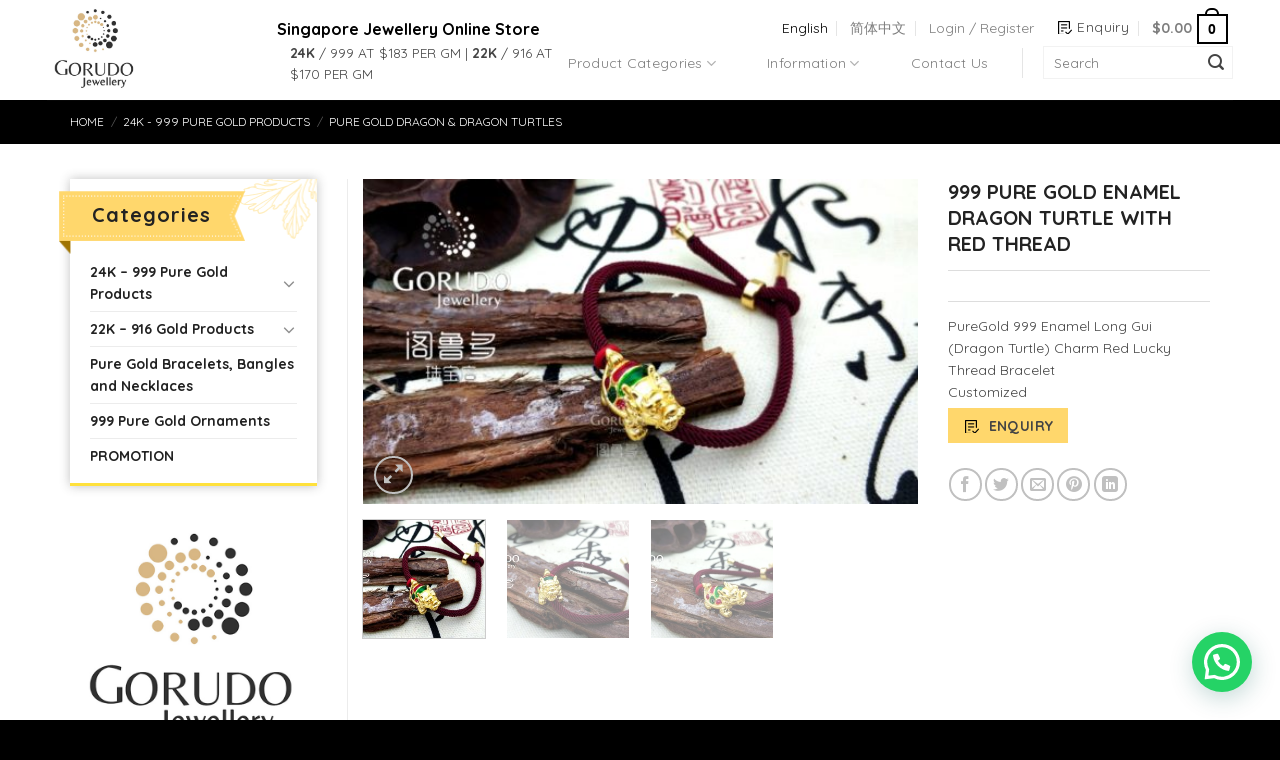

--- FILE ---
content_type: text/html; charset=UTF-8
request_url: https://gorudojewellery.com.sg/product/999-pure-gold-enamel-dragon-turtle-with-red-thread/
body_size: 30772
content:
<!DOCTYPE html>
<!--[if IE 9 ]> <html lang="en-US" class="ie9 loading-site no-js"> <![endif]-->
<!--[if IE 8 ]> <html lang="en-US" class="ie8 loading-site no-js"> <![endif]-->
<!--[if (gte IE 9)|!(IE)]><!--><html lang="en-US" class="loading-site no-js"> <!--<![endif]-->
<head>
	<meta charset="UTF-8" />
	<meta name="viewport" content="width=device-width, initial-scale=1.0, maximum-scale=1.0, user-scalable=no" />

	<link rel="profile" href="http://gmpg.org/xfn/11" />
	<link rel="pingback" href="https://gorudojewellery.com.sg/xmlrpc.php" />

	<script>(function(html){html.className = html.className.replace(/\bno-js\b/,'js')})(document.documentElement);</script>
    <style>
        #wpadminbar #wp-admin-bar-vtrts_free_top_button .ab-icon:before {
            content: "\f185";
            color: #1DAE22;
            top: 3px;
        }
    </style>
    <meta name='robots' content='index, follow, max-image-preview:large, max-snippet:-1, max-video-preview:-1' />
<link rel="alternate" hreflang="en" href="https://gorudojewellery.com.sg/product/999-pure-gold-enamel-dragon-turtle-with-red-thread/" />
<link rel="alternate" hreflang="zh-hans" href="https://gorudojewellery.com.sg/zh-hans/product/999-pure-gold-enamel-dragon-turtle-with-red-thread/" />
<link rel="alternate" hreflang="x-default" href="https://gorudojewellery.com.sg/product/999-pure-gold-enamel-dragon-turtle-with-red-thread/" />
<meta name="viewport" content="width=device-width, initial-scale=1, maximum-scale=1" />
	<!-- This site is optimized with the Yoast SEO plugin v21.9.1 - https://yoast.com/wordpress/plugins/seo/ -->
	<title>999 Pure Gold Enamel Dragon Turtle with Red Thread - Gorudo Jewellery</title>
	<link rel="canonical" href="https://gorudojewellery.com.sg/product/999-pure-gold-enamel-dragon-turtle-with-red-thread/" />
	<meta property="og:locale" content="en_US" />
	<meta property="og:type" content="article" />
	<meta property="og:title" content="999 Pure Gold Enamel Dragon Turtle with Red Thread - Gorudo Jewellery" />
	<meta property="og:description" content="PureGold 999 Enamel Long Gui (Dragon Turtle) Charm Red Lucky Thread Bracelet Customized" />
	<meta property="og:url" content="https://gorudojewellery.com.sg/product/999-pure-gold-enamel-dragon-turtle-with-red-thread/" />
	<meta property="og:site_name" content="Gorudo Jewellery" />
	<meta property="article:modified_time" content="2019-09-12T05:58:52+00:00" />
	<meta property="og:image" content="https://gorudojewellery.com.sg/wp-content/uploads/2018/12/28828780_908125039371881_1187938269904497890_o.jpg" />
	<meta property="og:image:width" content="2016" />
	<meta property="og:image:height" content="1180" />
	<meta property="og:image:type" content="image/jpeg" />
	<meta name="twitter:card" content="summary_large_image" />
	<script type="application/ld+json" class="yoast-schema-graph">{"@context":"https://schema.org","@graph":[{"@type":"WebPage","@id":"https://gorudojewellery.com.sg/product/999-pure-gold-enamel-dragon-turtle-with-red-thread/","url":"https://gorudojewellery.com.sg/product/999-pure-gold-enamel-dragon-turtle-with-red-thread/","name":"999 Pure Gold Enamel Dragon Turtle with Red Thread - Gorudo Jewellery","isPartOf":{"@id":"https://gorudojewellery.com.sg/zh-hans/#website"},"primaryImageOfPage":{"@id":"https://gorudojewellery.com.sg/product/999-pure-gold-enamel-dragon-turtle-with-red-thread/#primaryimage"},"image":{"@id":"https://gorudojewellery.com.sg/product/999-pure-gold-enamel-dragon-turtle-with-red-thread/#primaryimage"},"thumbnailUrl":"https://gorudojewellery.com.sg/wp-content/uploads/2018/12/28828780_908125039371881_1187938269904497890_o.jpg","datePublished":"2018-12-23T05:04:40+00:00","dateModified":"2019-09-12T05:58:52+00:00","breadcrumb":{"@id":"https://gorudojewellery.com.sg/product/999-pure-gold-enamel-dragon-turtle-with-red-thread/#breadcrumb"},"inLanguage":"en-US","potentialAction":[{"@type":"ReadAction","target":["https://gorudojewellery.com.sg/product/999-pure-gold-enamel-dragon-turtle-with-red-thread/"]}]},{"@type":"ImageObject","inLanguage":"en-US","@id":"https://gorudojewellery.com.sg/product/999-pure-gold-enamel-dragon-turtle-with-red-thread/#primaryimage","url":"https://gorudojewellery.com.sg/wp-content/uploads/2018/12/28828780_908125039371881_1187938269904497890_o.jpg","contentUrl":"https://gorudojewellery.com.sg/wp-content/uploads/2018/12/28828780_908125039371881_1187938269904497890_o.jpg","width":2016,"height":1180},{"@type":"BreadcrumbList","@id":"https://gorudojewellery.com.sg/product/999-pure-gold-enamel-dragon-turtle-with-red-thread/#breadcrumb","itemListElement":[{"@type":"ListItem","position":1,"name":"Home","item":"https://gorudojewellery.com.sg/"},{"@type":"ListItem","position":2,"name":"Categories","item":"https://gorudojewellery.com.sg/categories/"},{"@type":"ListItem","position":3,"name":"999 Pure Gold Enamel Dragon Turtle with Red Thread"}]},{"@type":"WebSite","@id":"https://gorudojewellery.com.sg/zh-hans/#website","url":"https://gorudojewellery.com.sg/zh-hans/","name":"Gorudo Jewellery","description":"","potentialAction":[{"@type":"SearchAction","target":{"@type":"EntryPoint","urlTemplate":"https://gorudojewellery.com.sg/zh-hans/?s={search_term_string}"},"query-input":"required name=search_term_string"}],"inLanguage":"en-US"}]}</script>
	<!-- / Yoast SEO plugin. -->


<link rel='dns-prefetch' href='//fonts.googleapis.com' />
<link href='https://fonts.gstatic.com' crossorigin rel='preconnect' />
<style id='wp-emoji-styles-inline-css' type='text/css'>

	img.wp-smiley, img.emoji {
		display: inline !important;
		border: none !important;
		box-shadow: none !important;
		height: 1em !important;
		width: 1em !important;
		margin: 0 0.07em !important;
		vertical-align: -0.1em !important;
		background: none !important;
		padding: 0 !important;
	}
</style>
<style id='wp-block-library-inline-css' type='text/css'>
:root{--wp-admin-theme-color:#007cba;--wp-admin-theme-color--rgb:0,124,186;--wp-admin-theme-color-darker-10:#006ba1;--wp-admin-theme-color-darker-10--rgb:0,107,161;--wp-admin-theme-color-darker-20:#005a87;--wp-admin-theme-color-darker-20--rgb:0,90,135;--wp-admin-border-width-focus:2px;--wp-block-synced-color:#7a00df;--wp-block-synced-color--rgb:122,0,223}@media (min-resolution:192dpi){:root{--wp-admin-border-width-focus:1.5px}}.wp-element-button{cursor:pointer}:root{--wp--preset--font-size--normal:16px;--wp--preset--font-size--huge:42px}:root .has-very-light-gray-background-color{background-color:#eee}:root .has-very-dark-gray-background-color{background-color:#313131}:root .has-very-light-gray-color{color:#eee}:root .has-very-dark-gray-color{color:#313131}:root .has-vivid-green-cyan-to-vivid-cyan-blue-gradient-background{background:linear-gradient(135deg,#00d084,#0693e3)}:root .has-purple-crush-gradient-background{background:linear-gradient(135deg,#34e2e4,#4721fb 50%,#ab1dfe)}:root .has-hazy-dawn-gradient-background{background:linear-gradient(135deg,#faaca8,#dad0ec)}:root .has-subdued-olive-gradient-background{background:linear-gradient(135deg,#fafae1,#67a671)}:root .has-atomic-cream-gradient-background{background:linear-gradient(135deg,#fdd79a,#004a59)}:root .has-nightshade-gradient-background{background:linear-gradient(135deg,#330968,#31cdcf)}:root .has-midnight-gradient-background{background:linear-gradient(135deg,#020381,#2874fc)}.has-regular-font-size{font-size:1em}.has-larger-font-size{font-size:2.625em}.has-normal-font-size{font-size:var(--wp--preset--font-size--normal)}.has-huge-font-size{font-size:var(--wp--preset--font-size--huge)}.has-text-align-center{text-align:center}.has-text-align-left{text-align:left}.has-text-align-right{text-align:right}#end-resizable-editor-section{display:none}.aligncenter{clear:both}.items-justified-left{justify-content:flex-start}.items-justified-center{justify-content:center}.items-justified-right{justify-content:flex-end}.items-justified-space-between{justify-content:space-between}.screen-reader-text{clip:rect(1px,1px,1px,1px);word-wrap:normal!important;border:0;-webkit-clip-path:inset(50%);clip-path:inset(50%);height:1px;margin:-1px;overflow:hidden;padding:0;position:absolute;width:1px}.screen-reader-text:focus{clip:auto!important;background-color:#ddd;-webkit-clip-path:none;clip-path:none;color:#444;display:block;font-size:1em;height:auto;left:5px;line-height:normal;padding:15px 23px 14px;text-decoration:none;top:5px;width:auto;z-index:100000}html :where(.has-border-color){border-style:solid}html :where([style*=border-top-color]){border-top-style:solid}html :where([style*=border-right-color]){border-right-style:solid}html :where([style*=border-bottom-color]){border-bottom-style:solid}html :where([style*=border-left-color]){border-left-style:solid}html :where([style*=border-width]){border-style:solid}html :where([style*=border-top-width]){border-top-style:solid}html :where([style*=border-right-width]){border-right-style:solid}html :where([style*=border-bottom-width]){border-bottom-style:solid}html :where([style*=border-left-width]){border-left-style:solid}html :where(img[class*=wp-image-]){height:auto;max-width:100%}:where(figure){margin:0 0 1em}html :where(.is-position-sticky){--wp-admin--admin-bar--position-offset:var(--wp-admin--admin-bar--height,0px)}@media screen and (max-width:600px){html :where(.is-position-sticky){--wp-admin--admin-bar--position-offset:0px}}
</style>
<style id='classic-theme-styles-inline-css' type='text/css'>
/*! This file is auto-generated */
.wp-block-button__link{color:#fff;background-color:#32373c;border-radius:9999px;box-shadow:none;text-decoration:none;padding:calc(.667em + 2px) calc(1.333em + 2px);font-size:1.125em}.wp-block-file__button{background:#32373c;color:#fff;text-decoration:none}
</style>
<link rel='stylesheet' id='wpml-blocks-css' href='https://gorudojewellery.com.sg/wp-content/plugins/sitepress-multilingual-cms/dist/css/blocks/styles.css?ver=4.6.9' type='text/css' media='all' />
<link rel='stylesheet' id='lf_bootstrap_css-css' href='https://gorudojewellery.com.sg/wp-content/plugins/product-enquiry-pro/wisdm-forms/views/css/bootstrap.min.css?ver=9ff5ad4ebe4ae9623c2006fc380dee83' type='text/css' media='all' />
<link rel='stylesheet' id='lf_fontawesome_css-css' href='https://gorudojewellery.com.sg/wp-content/plugins/product-enquiry-pro/wisdm-forms/views/css/font-awesome.min.css?ver=9ff5ad4ebe4ae9623c2006fc380dee83' type='text/css' media='all' />
<link rel='stylesheet' id='lf_style_css-css' href='https://gorudojewellery.com.sg/wp-content/plugins/product-enquiry-pro/wisdm-forms/views/css/front.css?ver=9ff5ad4ebe4ae9623c2006fc380dee83' type='text/css' media='all' />
<link rel='stylesheet' id='lf_select2_css-css' href='https://gorudojewellery.com.sg/wp-content/plugins/product-enquiry-pro/wisdm-forms/views/css/select2.css?ver=9ff5ad4ebe4ae9623c2006fc380dee83' type='text/css' media='all' />
<link rel='stylesheet' id='lf_bootstrap_breadcrumbs_css-css' href='https://gorudojewellery.com.sg/wp-content/plugins/product-enquiry-pro/wisdm-forms/views/css/bootstrap-breadcrumbs.css?ver=9ff5ad4ebe4ae9623c2006fc380dee83' type='text/css' media='all' />
<link rel='stylesheet' id='lf_jquery_ui-css' href='https://gorudojewellery.com.sg/wp-content/plugins/product-enquiry-pro/wisdm-forms/views/css/jquery-ui.css?ver=9ff5ad4ebe4ae9623c2006fc380dee83' type='text/css' media='all' />
<link rel='stylesheet' id='lf_jquery_ui_timepicker_addon_css-css' href='https://gorudojewellery.com.sg/wp-content/plugins/product-enquiry-pro/wisdm-forms/views/css/jquery-ui-timepicker-addon.css?ver=9ff5ad4ebe4ae9623c2006fc380dee83' type='text/css' media='all' />
<link rel='stylesheet' id='lf_rateit_css-css' href='https://gorudojewellery.com.sg/wp-content/plugins/product-enquiry-pro/wisdm-forms/views/css/rateit.css?ver=9ff5ad4ebe4ae9623c2006fc380dee83' type='text/css' media='all' />
<link rel='stylesheet' id='photoswipe-css' href='https://gorudojewellery.com.sg/wp-content/plugins/woocommerce/assets/css/photoswipe/photoswipe.min.css?ver=8.5.4' type='text/css' media='all' />
<link rel='stylesheet' id='photoswipe-default-skin-css' href='https://gorudojewellery.com.sg/wp-content/plugins/woocommerce/assets/css/photoswipe/default-skin/default-skin.min.css?ver=8.5.4' type='text/css' media='all' />
<style id='woocommerce-inline-inline-css' type='text/css'>
.woocommerce form .form-row .required { visibility: visible; }
</style>
<link rel='stylesheet' id='multipleSelectCss-css' href='https://gorudojewellery.com.sg/wp-content/plugins/product-enquiry-pro/css/public/multiple-select.css?ver=9ff5ad4ebe4ae9623c2006fc380dee83' type='text/css' media='all' />
<link rel='stylesheet' id='quoteup_responsive-css' href='https://gorudojewellery.com.sg/wp-content/plugins/product-enquiry-pro/css/public/responsive-style.css?ver=9ff5ad4ebe4ae9623c2006fc380dee83' type='text/css' media='all' />
<link rel='stylesheet' id='joinchat-css' href='https://gorudojewellery.com.sg/wp-content/plugins/creame-whatsapp-me/public/css/joinchat-btn.min.css?ver=5.0.16' type='text/css' media='all' />
<link rel='stylesheet' id='flatsome-main-css' href='https://gorudojewellery.com.sg/wp-content/themes/flatsome/assets/css/flatsome.css?ver=3.14.3' type='text/css' media='all' />
<style id='flatsome-main-inline-css' type='text/css'>
@font-face {
				font-family: "fl-icons";
				font-display: block;
				src: url(https://gorudojewellery.com.sg/wp-content/themes/flatsome/assets/css/icons/fl-icons.eot?v=3.14.3);
				src:
					url(https://gorudojewellery.com.sg/wp-content/themes/flatsome/assets/css/icons/fl-icons.eot#iefix?v=3.14.3) format("embedded-opentype"),
					url(https://gorudojewellery.com.sg/wp-content/themes/flatsome/assets/css/icons/fl-icons.woff2?v=3.14.3) format("woff2"),
					url(https://gorudojewellery.com.sg/wp-content/themes/flatsome/assets/css/icons/fl-icons.ttf?v=3.14.3) format("truetype"),
					url(https://gorudojewellery.com.sg/wp-content/themes/flatsome/assets/css/icons/fl-icons.woff?v=3.14.3) format("woff"),
					url(https://gorudojewellery.com.sg/wp-content/themes/flatsome/assets/css/icons/fl-icons.svg?v=3.14.3#fl-icons) format("svg");
			}
</style>
<link rel='stylesheet' id='flatsome-shop-css' href='https://gorudojewellery.com.sg/wp-content/themes/flatsome/assets/css/flatsome-shop.css?ver=3.14.3' type='text/css' media='all' />
<link rel='stylesheet' id='flatsome-style-css' href='https://gorudojewellery.com.sg/wp-content/themes/flatsome-child/style.css?ver=3.0' type='text/css' media='all' />
<link rel='stylesheet' id='flatsome-googlefonts-css' href='//fonts.googleapis.com/css?family=Quicksand%3Aregular%2C700%2Cregular%2Cregular%7CDancing+Script%3Aregular%2C400&#038;display=swap&#038;ver=3.9' type='text/css' media='all' />
<script type="text/javascript" src="https://gorudojewellery.com.sg/wp-includes/js/jquery/jquery.min.js?ver=3.7.1" id="jquery-core-js"></script>
<script type="text/javascript" src="https://gorudojewellery.com.sg/wp-includes/js/jquery/jquery-migrate.min.js?ver=3.4.1" id="jquery-migrate-js"></script>
<script type="text/javascript" src="https://gorudojewellery.com.sg/wp-includes/js/jquery/ui/core.min.js?ver=1.13.2" id="jquery-ui-core-js"></script>
<script type="text/javascript" id="ahc_front_js-js-extra">
/* <![CDATA[ */
var ahc_ajax_front = {"ajax_url":"https:\/\/gorudojewellery.com.sg\/wp-admin\/admin-ajax.php","page_id":"690","page_title":"999 Pure Gold Enamel Dragon Turtle with Red Thread","post_type":"product"};
/* ]]> */
</script>
<script type="text/javascript" src="https://gorudojewellery.com.sg/wp-content/plugins/visitors-traffic-real-time-statistics/js/front.js?ver=9ff5ad4ebe4ae9623c2006fc380dee83" id="ahc_front_js-js"></script>
<script type="text/javascript" src="https://gorudojewellery.com.sg/wp-content/plugins/product-enquiry-pro/wisdm-forms/views/js/bootstrap.min.js?ver=9ff5ad4ebe4ae9623c2006fc380dee83" id="lf_bootstrap_js-js"></script>
<script type="text/javascript" src="https://gorudojewellery.com.sg/wp-content/plugins/product-enquiry-pro/wisdm-forms/views/js/mustache.js?ver=9ff5ad4ebe4ae9623c2006fc380dee83" id="lf_mustache_js-js"></script>
<script type="text/javascript" src="https://gorudojewellery.com.sg/wp-content/plugins/product-enquiry-pro/wisdm-forms/views/js/sha256.js?ver=9ff5ad4ebe4ae9623c2006fc380dee83" id="lf_sha256_js-js"></script>
<script type="text/javascript" src="https://gorudojewellery.com.sg/wp-includes/js/jquery/ui/mouse.min.js?ver=1.13.2" id="jquery-ui-mouse-js"></script>
<script type="text/javascript" src="https://gorudojewellery.com.sg/wp-includes/js/jquery/ui/datepicker.min.js?ver=1.13.2" id="jquery-ui-datepicker-js"></script>
<script type="text/javascript" id="jquery-ui-datepicker-js-after">
/* <![CDATA[ */
jQuery(function(jQuery){jQuery.datepicker.setDefaults({"closeText":"Close","currentText":"Today","monthNames":["January","February","March","April","May","June","July","August","September","October","November","December"],"monthNamesShort":["Jan","Feb","Mar","Apr","May","Jun","Jul","Aug","Sep","Oct","Nov","Dec"],"nextText":"Next","prevText":"Previous","dayNames":["Sunday","Monday","Tuesday","Wednesday","Thursday","Friday","Saturday"],"dayNamesShort":["Sun","Mon","Tue","Wed","Thu","Fri","Sat"],"dayNamesMin":["S","M","T","W","T","F","S"],"dateFormat":"MM d, yy","firstDay":1,"isRTL":false});});
/* ]]> */
</script>
<script type="text/javascript" src="https://gorudojewellery.com.sg/wp-includes/js/jquery/ui/slider.min.js?ver=1.13.2" id="jquery-ui-slider-js"></script>
<script type="text/javascript" src="https://gorudojewellery.com.sg/wp-content/plugins/product-enquiry-pro/wisdm-forms/views/js/jquery-ui-timepicker-addon.js?ver=9ff5ad4ebe4ae9623c2006fc380dee83" id="lf_jquery_ui_timepicker_addon_js-js"></script>
<script type="text/javascript" src="https://gorudojewellery.com.sg/wp-content/plugins/product-enquiry-pro/wisdm-forms/views/js/select2.js?ver=9ff5ad4ebe4ae9623c2006fc380dee83" id="jquery-select2-jquery-js-js"></script>
<script type="text/javascript" src="https://gorudojewellery.com.sg/wp-content/plugins/product-enquiry-pro/wisdm-forms/views/js/jquery.rateit.min.js?ver=9ff5ad4ebe4ae9623c2006fc380dee83" id="lf_jquery_rateit_js-js"></script>
<script type="text/javascript" src="https://gorudojewellery.com.sg/wp-content/plugins/product-enquiry-pro/wisdm-forms/views/js/jquery.validate.min.js?ver=9ff5ad4ebe4ae9623c2006fc380dee83" id="jquery-validate-js"></script>
<script type="text/javascript" src="https://gorudojewellery.com.sg/wp-content/plugins/product-enquiry-pro/wisdm-forms/views/js/frontend.js?ver=9ff5ad4ebe4ae9623c2006fc380dee83" id="frontendJs-js"></script>
<script type="text/javascript" src="https://gorudojewellery.com.sg/wp-content/plugins/woocommerce/assets/js/jquery-blockui/jquery.blockUI.min.js?ver=2.7.0-wc.8.5.4" id="jquery-blockui-js" defer="defer" data-wp-strategy="defer"></script>
<script type="text/javascript" id="wc-add-to-cart-js-extra">
/* <![CDATA[ */
var wc_add_to_cart_params = {"ajax_url":"\/wp-admin\/admin-ajax.php","wc_ajax_url":"\/?wc-ajax=%%endpoint%%","i18n_view_cart":"View cart","cart_url":"https:\/\/gorudojewellery.com.sg\/cart\/","is_cart":"","cart_redirect_after_add":"no"};
/* ]]> */
</script>
<script type="text/javascript" src="https://gorudojewellery.com.sg/wp-content/plugins/woocommerce/assets/js/frontend/add-to-cart.min.js?ver=8.5.4" id="wc-add-to-cart-js" defer="defer" data-wp-strategy="defer"></script>
<script type="text/javascript" src="https://gorudojewellery.com.sg/wp-content/plugins/woocommerce/assets/js/photoswipe/photoswipe.min.js?ver=4.1.1-wc.8.5.4" id="photoswipe-js" defer="defer" data-wp-strategy="defer"></script>
<script type="text/javascript" src="https://gorudojewellery.com.sg/wp-content/plugins/woocommerce/assets/js/photoswipe/photoswipe-ui-default.min.js?ver=4.1.1-wc.8.5.4" id="photoswipe-ui-default-js" defer="defer" data-wp-strategy="defer"></script>
<script type="text/javascript" id="wc-single-product-js-extra">
/* <![CDATA[ */
var wc_single_product_params = {"i18n_required_rating_text":"Please select a rating","review_rating_required":"yes","flexslider":{"rtl":false,"animation":"slide","smoothHeight":true,"directionNav":false,"controlNav":"thumbnails","slideshow":false,"animationSpeed":500,"animationLoop":false,"allowOneSlide":false},"zoom_enabled":"","zoom_options":[],"photoswipe_enabled":"1","photoswipe_options":{"shareEl":false,"closeOnScroll":false,"history":false,"hideAnimationDuration":0,"showAnimationDuration":0},"flexslider_enabled":""};
/* ]]> */
</script>
<script type="text/javascript" src="https://gorudojewellery.com.sg/wp-content/plugins/woocommerce/assets/js/frontend/single-product.min.js?ver=8.5.4" id="wc-single-product-js" defer="defer" data-wp-strategy="defer"></script>
<script type="text/javascript" src="https://gorudojewellery.com.sg/wp-content/plugins/woocommerce/assets/js/js-cookie/js.cookie.min.js?ver=2.1.4-wc.8.5.4" id="js-cookie-js" defer="defer" data-wp-strategy="defer"></script>
<script type="text/javascript" id="woocommerce-js-extra">
/* <![CDATA[ */
var woocommerce_params = {"ajax_url":"\/wp-admin\/admin-ajax.php","wc_ajax_url":"\/?wc-ajax=%%endpoint%%"};
/* ]]> */
</script>
<script type="text/javascript" src="https://gorudojewellery.com.sg/wp-content/plugins/woocommerce/assets/js/frontend/woocommerce.min.js?ver=8.5.4" id="woocommerce-js" defer="defer" data-wp-strategy="defer"></script>
<script type="text/javascript" id="wp-statistics-tracker-js-extra">
/* <![CDATA[ */
var WP_Statistics_Tracker_Object = {"hitRequestUrl":"https:\/\/gorudojewellery.com.sg\/wp-json\/wp-statistics\/v2\/hit?wp_statistics_hit_rest=yes&track_all=1&current_page_type=product&current_page_id=690&search_query&page_uri=L3Byb2R1Y3QvOTk5LXB1cmUtZ29sZC1lbmFtZWwtZHJhZ29uLXR1cnRsZS13aXRoLXJlZC10aHJlYWQv","keepOnlineRequestUrl":"https:\/\/gorudojewellery.com.sg\/wp-json\/wp-statistics\/v2\/online?wp_statistics_hit_rest=yes&track_all=1&current_page_type=product&current_page_id=690&search_query&page_uri=L3Byb2R1Y3QvOTk5LXB1cmUtZ29sZC1lbmFtZWwtZHJhZ29uLXR1cnRsZS13aXRoLXJlZC10aHJlYWQv","option":{"dntEnabled":false,"cacheCompatibility":false}};
/* ]]> */
</script>
<script type="text/javascript" src="https://gorudojewellery.com.sg/wp-content/plugins/wp-statistics/assets/js/tracker.js?ver=9ff5ad4ebe4ae9623c2006fc380dee83" id="wp-statistics-tracker-js"></script>
<script type="text/javascript" id="quoteup-end-approval-script-js-extra">
/* <![CDATA[ */
var quote_data = {"ajax_url":"https:\/\/gorudojewellery.com.sg\/wp-admin\/admin-ajax.php","URL":"https:\/\/gorudojewellery.com.sg\/cart\/"};
/* ]]> */
</script>
<script type="text/javascript" src="https://gorudojewellery.com.sg/wp-content/plugins/product-enquiry-pro/js/public/end-approval-quote-session.js?ver=9ff5ad4ebe4ae9623c2006fc380dee83" id="quoteup-end-approval-script-js"></script>
<link rel="https://api.w.org/" href="https://gorudojewellery.com.sg/wp-json/" /><link rel="alternate" type="application/json" href="https://gorudojewellery.com.sg/wp-json/wp/v2/product/690" /><link rel="EditURI" type="application/rsd+xml" title="RSD" href="https://gorudojewellery.com.sg/xmlrpc.php?rsd" />

<link rel='shortlink' href='https://gorudojewellery.com.sg/?p=690' />
<link rel="alternate" type="application/json+oembed" href="https://gorudojewellery.com.sg/wp-json/oembed/1.0/embed?url=https%3A%2F%2Fgorudojewellery.com.sg%2Fproduct%2F999-pure-gold-enamel-dragon-turtle-with-red-thread%2F" />
<link rel="alternate" type="text/xml+oembed" href="https://gorudojewellery.com.sg/wp-json/oembed/1.0/embed?url=https%3A%2F%2Fgorudojewellery.com.sg%2Fproduct%2F999-pure-gold-enamel-dragon-turtle-with-red-thread%2F&#038;format=xml" />
<meta name="generator" content="WPML ver:4.6.9 stt:60,1;" />
<!-- Analytics by WP Statistics v14.3.5 - https://wp-statistics.com/ -->
<style>.bg{opacity: 0; transition: opacity 1s; -webkit-transition: opacity 1s;} .bg-loaded{opacity: 1;}</style><!--[if IE]><link rel="stylesheet" type="text/css" href="https://gorudojewellery.com.sg/wp-content/themes/flatsome/assets/css/ie-fallback.css"><script src="//cdnjs.cloudflare.com/ajax/libs/html5shiv/3.6.1/html5shiv.js"></script><script>var head = document.getElementsByTagName('head')[0],style = document.createElement('style');style.type = 'text/css';style.styleSheet.cssText = ':before,:after{content:none !important';head.appendChild(style);setTimeout(function(){head.removeChild(style);}, 0);</script><script src="https://gorudojewellery.com.sg/wp-content/themes/flatsome/assets/libs/ie-flexibility.js"></script><![endif]-->	<noscript><style>.woocommerce-product-gallery{ opacity: 1 !important; }</style></noscript>
	
        <div id="wdm-cart-count" style="display:none" data-display-bubble="0">
            <a href='https://gorudojewellery.com.sg/enquiry-cart/' class='wdm-cart-count-link' title="0 product added for enquiry"><span class='wdm-quoteupicon wdm-quoteupicon-list'></span><span class='wdm-quoteupicon-count'>0</span></a></div>

        <link rel="icon" href="https://gorudojewellery.com.sg/wp-content/uploads/2020/06/cropped-LogoforfCEBOOK-32x32.jpg" sizes="32x32" />
<link rel="icon" href="https://gorudojewellery.com.sg/wp-content/uploads/2020/06/cropped-LogoforfCEBOOK-192x192.jpg" sizes="192x192" />
<link rel="apple-touch-icon" href="https://gorudojewellery.com.sg/wp-content/uploads/2020/06/cropped-LogoforfCEBOOK-180x180.jpg" />
<meta name="msapplication-TileImage" content="https://gorudojewellery.com.sg/wp-content/uploads/2020/06/cropped-LogoforfCEBOOK-270x270.jpg" />
<style id="custom-css" type="text/css">:root {--primary-color: #000000;}.full-width .ubermenu-nav, .container, .row{max-width: 1170px}.row.row-collapse{max-width: 1140px}.row.row-small{max-width: 1162.5px}.row.row-large{max-width: 1200px}.header-main{height: 100px}#logo img{max-height: 100px}#logo{width:200px;}.header-top{min-height: 31px}.transparent .header-main{height: 265px}.transparent #logo img{max-height: 265px}.has-transparent + .page-title:first-of-type,.has-transparent + #main > .page-title,.has-transparent + #main > div > .page-title,.has-transparent + #main .page-header-wrapper:first-of-type .page-title{padding-top: 345px;}.header.show-on-scroll,.stuck .header-main{height:90px!important}.stuck #logo img{max-height: 90px!important}.search-form{ width: 100%;}.header-bottom {background-color: #f1f1f1}.header-main .nav > li > a{line-height: 21px }.stuck .header-main .nav > li > a{line-height: 50px }.header-bottom-nav > li > a{line-height: 16px }@media (max-width: 549px) {.header-main{height: 70px}#logo img{max-height: 70px}}.nav-dropdown{border-radius:15px}.nav-dropdown{font-size:100%}/* Color */.accordion-title.active, .has-icon-bg .icon .icon-inner,.logo a, .primary.is-underline, .primary.is-link, .badge-outline .badge-inner, .nav-outline > li.active> a,.nav-outline >li.active > a, .cart-icon strong,[data-color='primary'], .is-outline.primary{color: #000000;}/* Color !important */[data-text-color="primary"]{color: #000000!important;}/* Background Color */[data-text-bg="primary"]{background-color: #000000;}/* Background */.scroll-to-bullets a,.featured-title, .label-new.menu-item > a:after, .nav-pagination > li > .current,.nav-pagination > li > span:hover,.nav-pagination > li > a:hover,.has-hover:hover .badge-outline .badge-inner,button[type="submit"], .button.wc-forward:not(.checkout):not(.checkout-button), .button.submit-button, .button.primary:not(.is-outline),.featured-table .title,.is-outline:hover, .has-icon:hover .icon-label,.nav-dropdown-bold .nav-column li > a:hover, .nav-dropdown.nav-dropdown-bold > li > a:hover, .nav-dropdown-bold.dark .nav-column li > a:hover, .nav-dropdown.nav-dropdown-bold.dark > li > a:hover, .is-outline:hover, .tagcloud a:hover,.grid-tools a, input[type='submit']:not(.is-form), .box-badge:hover .box-text, input.button.alt,.nav-box > li > a:hover,.nav-box > li.active > a,.nav-pills > li.active > a ,.current-dropdown .cart-icon strong, .cart-icon:hover strong, .nav-line-bottom > li > a:before, .nav-line-grow > li > a:before, .nav-line > li > a:before,.banner, .header-top, .slider-nav-circle .flickity-prev-next-button:hover svg, .slider-nav-circle .flickity-prev-next-button:hover .arrow, .primary.is-outline:hover, .button.primary:not(.is-outline), input[type='submit'].primary, input[type='submit'].primary, input[type='reset'].button, input[type='button'].primary, .badge-inner{background-color: #000000;}/* Border */.nav-vertical.nav-tabs > li.active > a,.scroll-to-bullets a.active,.nav-pagination > li > .current,.nav-pagination > li > span:hover,.nav-pagination > li > a:hover,.has-hover:hover .badge-outline .badge-inner,.accordion-title.active,.featured-table,.is-outline:hover, .tagcloud a:hover,blockquote, .has-border, .cart-icon strong:after,.cart-icon strong,.blockUI:before, .processing:before,.loading-spin, .slider-nav-circle .flickity-prev-next-button:hover svg, .slider-nav-circle .flickity-prev-next-button:hover .arrow, .primary.is-outline:hover{border-color: #000000}.nav-tabs > li.active > a{border-top-color: #000000}.widget_shopping_cart_content .blockUI.blockOverlay:before { border-left-color: #000000 }.woocommerce-checkout-review-order .blockUI.blockOverlay:before { border-left-color: #000000 }/* Fill */.slider .flickity-prev-next-button:hover svg,.slider .flickity-prev-next-button:hover .arrow{fill: #000000;}/* Background Color */[data-icon-label]:after, .secondary.is-underline:hover,.secondary.is-outline:hover,.icon-label,.button.secondary:not(.is-outline),.button.alt:not(.is-outline), .badge-inner.on-sale, .button.checkout, .single_add_to_cart_button, .current .breadcrumb-step{ background-color:#ffe13c; }[data-text-bg="secondary"]{background-color: #ffe13c;}/* Color */.secondary.is-underline,.secondary.is-link, .secondary.is-outline,.stars a.active, .star-rating:before, .woocommerce-page .star-rating:before,.star-rating span:before, .color-secondary{color: #ffe13c}/* Color !important */[data-text-color="secondary"]{color: #ffe13c!important;}/* Border */.secondary.is-outline:hover{border-color:#ffe13c}body{font-size: 100%;}@media screen and (max-width: 549px){body{font-size: 100%;}}body{font-family:"Quicksand", sans-serif}body{font-weight: 0}body{color: #444444}.nav > li > a {font-family:"Quicksand", sans-serif;}.mobile-sidebar-levels-2 .nav > li > ul > li > a {font-family:"Quicksand", sans-serif;}.nav > li > a {font-weight: 0;}.mobile-sidebar-levels-2 .nav > li > ul > li > a {font-weight: 0;}h1,h2,h3,h4,h5,h6,.heading-font, .off-canvas-center .nav-sidebar.nav-vertical > li > a{font-family: "Quicksand", sans-serif;}h1,h2,h3,h4,h5,h6,.heading-font,.banner h1,.banner h2{font-weight: 700;}h1,h2,h3,h4,h5,h6,.heading-font{color: #222222;}.breadcrumbs{text-transform: none;}.nav > li > a, .links > li > a{text-transform: none;}.section-title span{text-transform: none;}.alt-font{font-family: "Dancing Script", sans-serif;}.alt-font{font-weight: 400!important;}a{color: #333333;}.current .breadcrumb-step, [data-icon-label]:after, .button#place_order,.button.checkout,.checkout-button,.single_add_to_cart_button.button{background-color: #ffd76c!important }.shop-page-title.featured-title .title-bg{ background-image: url(https://gorudojewellery.com.sg/wp-content/uploads/2018/12/28828780_908125039371881_1187938269904497890_o.jpg)!important;}@media screen and (min-width: 550px){.products .box-vertical .box-image{min-width: 300px!important;width: 300px!important;}}.footer-1{background-color: #f9f9f9}.absolute-footer, html{background-color: #000000}.page-title-small + main .product-container > .row{padding-top:0;}.label-new.menu-item > a:after{content:"New";}.label-hot.menu-item > a:after{content:"Hot";}.label-sale.menu-item > a:after{content:"Sale";}.label-popular.menu-item > a:after{content:"Popular";}</style>		<style type="text/css" id="wp-custom-css">
			   .grecaptcha-badge {
visibility: hidden;
}		</style>
		
</head>

<body class="product-template-default single single-product postid-690 theme-flatsome woocommerce woocommerce-page woocommerce-no-js lightbox nav-dropdown-has-arrow nav-dropdown-has-shadow nav-dropdown-has-border">


<a class="skip-link screen-reader-text" href="#main">Skip to content</a>

<div id="wrapper">


<header id="header" class="header has-sticky sticky-jump">
   <div class="header-wrapper">
	<div id="top-bar" class="header-top hide-for-sticky">
    <div class="flex-row container">
      <div class="flex-col hide-for-medium flex-left">
          <ul class="nav nav-left medium-nav-center nav-small  nav-divided">
                        </ul>
      </div><!-- flex-col left -->

      <div class="flex-col hide-for-medium flex-center">
          <ul class="nav nav-center nav-small  nav-divided">
                        </ul>
      </div><!-- center -->

      <div class="flex-col hide-for-medium flex-right">
         <ul class="nav top-bar-nav nav-right nav-small  nav-divided">
              
		<li class="language-item active"><a href="https://gorudojewellery.com.sg/product/999-pure-gold-enamel-dragon-turtle-with-red-thread/" hreflang="en">English</a></li><li class="language-item "><a href="https://gorudojewellery.com.sg/zh-hans/product/999-pure-gold-enamel-dragon-turtle-with-red-thread/" hreflang="zh-hans">简体中文</a></li>
<li class="account-item has-icon
    "
>

<a href="https://gorudojewellery.com.sg/my-account/"
    class="nav-top-link nav-top-not-logged-in "
    data-open="#login-form-popup"  >
    <span>
    Login     / Register  </span>
  
</a><!-- .account-login-link -->



</li>
<li class="html header-button-1">
	<div class="header-button">
	<a href="http://gorudojewellery.com.sg/enquiry-cart/" class="button plain is-link is-small"  style="border-radius:99px;">
    <span>Enquiry</span>
  </a>
	</div>
</li>


<li class="cart-item has-icon has-dropdown">

<a href="https://gorudojewellery.com.sg/cart/" title="Cart" class="header-cart-link is-small">


<span class="header-cart-title">
          <span class="cart-price"><span class="woocommerce-Price-amount amount"><bdi><span class="woocommerce-Price-currencySymbol">&#36;</span>0.00</bdi></span></span>
  </span>

    <span class="cart-icon image-icon">
    <strong>0</strong>
  </span>
  </a>

 <ul class="nav-dropdown nav-dropdown-simple dropdown-uppercase">
    <li class="html widget_shopping_cart">
      <div class="widget_shopping_cart_content">
        

	<p class="woocommerce-mini-cart__empty-message">No products in the cart.</p>


      </div>
    </li>
     </ul><!-- .nav-dropdown -->

</li>
          </ul>
      </div><!-- .flex-col right -->

            <div class="flex-col show-for-medium flex-grow">
          <ul class="nav nav-center nav-small mobile-nav  nav-divided">
              <li class="html custom html_topbar_left"><strong>Singapore Jewellery Online Store</strong></li>          </ul>
      </div>
      
    </div><!-- .flex-row -->
</div><!-- #header-top -->
<div id="masthead" class="header-main ">
      <div class="header-inner flex-row container logo-left medium-logo-center" role="navigation">

          <!-- Logo -->
          <div id="logo" class="flex-col logo">
            <!-- Header logo -->
<a href="https://gorudojewellery.com.sg/" title="Gorudo Jewellery" rel="home">
    <img width="200" height="100" src="https://gorudojewellery.com.sg/wp-content/uploads/2020/06/LogoforfCEBOOK.jpg" class="header_logo header-logo" alt="Gorudo Jewellery"/><img  width="200" height="100" src="https://gorudojewellery.com.sg/wp-content/uploads/2020/06/LogoforfCEBOOK.jpg" class="header-logo-dark" alt="Gorudo Jewellery"/></a>
          </div>

          <!-- Mobile Left Elements -->
          <div class="flex-col show-for-medium flex-left">
            <ul class="mobile-nav nav nav-left ">
              <li class="nav-icon has-icon">
  <div class="header-button">		<a href="#" data-open="#main-menu" data-pos="left" data-bg="main-menu-overlay" data-color="dark" class="icon button round is-outline is-small" aria-controls="main-menu" aria-expanded="false">
		
		  <i class="icon-menu" ></i>
		  		</a>
	 </div> </li>            </ul>
          </div>

          <!-- Left Elements -->
          <div class="flex-col hide-for-medium flex-left
            flex-grow">
            <ul class="header-nav header-nav-main nav nav-left  nav-outline nav-size-xlarge nav-spacing-xlarge nav-uppercase" >
              <li class="html custom html_topbar_left"><strong>Singapore Jewellery Online Store</strong></li><li class="html custom html_topbar_right"><strong>24K </strong>/ 999 AT $183 PER GM  | <strong> 22K </strong>/ 916 AT $170 PER GM</li>            </ul>
          </div>

          <!-- Right Elements -->
          <div class="flex-col hide-for-medium flex-right">
            <ul class="header-nav header-nav-main nav nav-right  nav-outline nav-size-xlarge nav-spacing-xlarge nav-uppercase">
              <li id="menu-item-1195" class="menu-item menu-item-type-post_type menu-item-object-page menu-item-has-children menu-item-1195 menu-item-design-default has-dropdown"><a href="https://gorudojewellery.com.sg/categories/product-categories/" class="nav-top-link">Product Categories<i class="icon-angle-down" ></i></a>
<ul class="sub-menu nav-dropdown nav-dropdown-simple dropdown-uppercase">
	<li id="menu-item-1174" class="menu-item menu-item-type-taxonomy menu-item-object-product_cat current-product-ancestor menu-item-has-children menu-item-1174 nav-dropdown-col"><a href="https://gorudojewellery.com.sg/product-category/24k-999-pure-gold-products/">24K &#8211; 999 Pure Gold Products</a>
	<ul class="sub-menu nav-column nav-dropdown-simple dropdown-uppercase">
		<li id="menu-item-283" class="menu-item menu-item-type-taxonomy menu-item-object-product_cat menu-item-283"><a href="https://gorudojewellery.com.sg/product-category/24k-999-pure-gold-products/999-pure-gold-pixiu/">Pure Gold Pixiu</a></li>
		<li id="menu-item-1211" class="menu-item menu-item-type-taxonomy menu-item-object-product_cat menu-item-1211"><a href="https://gorudojewellery.com.sg/product-category/24k-999-pure-gold-products/999-pure-gold-pendants/">Pure Gold Pendants</a></li>
		<li id="menu-item-1210" class="menu-item menu-item-type-taxonomy menu-item-object-product_cat menu-item-1210"><a href="https://gorudojewellery.com.sg/product-category/24k-999-pure-gold-products/999-pure-gold-ring/">Pure Gold Ring</a></li>
		<li id="menu-item-1209" class="menu-item menu-item-type-taxonomy menu-item-object-product_cat menu-item-1209"><a href="https://gorudojewellery.com.sg/product-category/24k-999-pure-gold-products/999-pure-gold-stylist-charms/">Pure Gold Stylist Charms</a></li>
		<li id="menu-item-282" class="menu-item menu-item-type-taxonomy menu-item-object-product_cat menu-item-282"><a href="https://gorudojewellery.com.sg/product-category/24k-999-pure-gold-products/999-pure-gold-animal-charms/">Pure Gold Animals Charms</a></li>
		<li id="menu-item-1393" class="menu-item menu-item-type-taxonomy menu-item-object-product_cat current-product-ancestor current-menu-parent current-product-parent menu-item-1393 active"><a href="https://gorudojewellery.com.sg/product-category/24k-999-pure-gold-products/999-pure-gold-dragon-dragon-turtle/">Pure Gold Dragon &#038; Dragon Turtle</a></li>
		<li id="menu-item-1214" class="menu-item menu-item-type-taxonomy menu-item-object-product_cat menu-item-1214"><a href="https://gorudojewellery.com.sg/product-category/24k-999-pure-gold-products/24k-999-pure-gold-bracelets-bangles-and-necklaces/">Pure Gold Bracelets, Bangles and Necklaces</a></li>
		<li id="menu-item-1213" class="menu-item menu-item-type-taxonomy menu-item-object-product_cat menu-item-1213"><a href="https://gorudojewellery.com.sg/product-category/24k-999-pure-gold-products/24k-999-pure-gold-ornaments/">Pure Gold Ornaments</a></li>
	</ul>
</li>
	<li id="menu-item-1171" class="menu-item menu-item-type-taxonomy menu-item-object-product_cat menu-item-has-children menu-item-1171 nav-dropdown-col"><a href="https://gorudojewellery.com.sg/product-category/22k-916-gold-products/">22K &#8211; 916 Gold Products</a>
	<ul class="sub-menu nav-column nav-dropdown-simple dropdown-uppercase">
		<li id="menu-item-1172" class="menu-item menu-item-type-taxonomy menu-item-object-product_cat menu-item-1172"><a href="https://gorudojewellery.com.sg/product-category/22k-916-gold-products/916-gold-charms/">916 Gold Charms</a></li>
		<li id="menu-item-1173" class="menu-item menu-item-type-taxonomy menu-item-object-product_cat menu-item-1173"><a href="https://gorudojewellery.com.sg/product-category/22k-916-gold-products/916-gold-rings/">916 Gold Rings</a></li>
		<li id="menu-item-1212" class="menu-item menu-item-type-taxonomy menu-item-object-product_cat menu-item-1212"><a href="https://gorudojewellery.com.sg/product-category/22k-916-gold-products/916-gold-pendants/">916 Gold Pendants</a></li>
		<li id="menu-item-1386" class="menu-item menu-item-type-taxonomy menu-item-object-product_cat menu-item-1386"><a href="https://gorudojewellery.com.sg/product-category/22k-916-gold-products/916-gold-ornaments/">916 Gold Ornaments</a></li>
		<li id="menu-item-2542" class="menu-item menu-item-type-taxonomy menu-item-object-product_cat menu-item-2542"><a href="https://gorudojewellery.com.sg/product-category/22k-916-gold-products/916-gold-chains/">916 Gold Chains</a></li>
	</ul>
</li>
	<li id="menu-item-2306" class="menu-item menu-item-type-taxonomy menu-item-object-product_cat menu-item-has-children menu-item-2306 nav-dropdown-col"><a href="https://gorudojewellery.com.sg/product-category/promotion/">PROMOTION</a>
	<ul class="sub-menu nav-column nav-dropdown-simple dropdown-uppercase">
		<li id="menu-item-2534" class="menu-item menu-item-type-taxonomy menu-item-object-product_cat menu-item-2534"><a href="https://gorudojewellery.com.sg/product-category/promotion/promotion-pixiu/">Promotion Pixiu</a></li>
	</ul>
</li>
</ul>
</li>
<li id="menu-item-79" class="menu-item menu-item-type-custom menu-item-object-custom menu-item-has-children menu-item-79 menu-item-design-default has-dropdown"><a href="#" class="nav-top-link">Information<i class="icon-angle-down" ></i></a>
<ul class="sub-menu nav-dropdown nav-dropdown-simple dropdown-uppercase">
	<li id="menu-item-286" class="menu-item menu-item-type-post_type menu-item-object-page menu-item-286"><a href="https://gorudojewellery.com.sg/about-us/">About Us</a></li>
	<li id="menu-item-287" class="menu-item menu-item-type-post_type menu-item-object-page menu-item-287"><a href="https://gorudojewellery.com.sg/cart/">Cart</a></li>
	<li id="menu-item-288" class="menu-item menu-item-type-post_type menu-item-object-page menu-item-288"><a href="https://gorudojewellery.com.sg/checkout/">Checkout</a></li>
	<li id="menu-item-289" class="menu-item menu-item-type-post_type menu-item-object-page menu-item-289"><a href="https://gorudojewellery.com.sg/enquiry-cart/">Enquiry Cart</a></li>
</ul>
</li>
<li id="menu-item-77" class="menu-item menu-item-type-post_type menu-item-object-page menu-item-77 menu-item-design-default"><a href="https://gorudojewellery.com.sg/contact-us/" class="nav-top-link">Contact Us</a></li>
<li class="header-divider"></li><li class="header-search-form search-form html relative has-icon">
	<div class="header-search-form-wrapper">
		<div class="searchform-wrapper ux-search-box relative is-normal"><form role="search" method="get" class="searchform" action="https://gorudojewellery.com.sg/">
		<div class="flex-row relative">
									<div class="flex-col flex-grow">
			  <input type="search" class="search-field mb-0" name="s" value="" placeholder="Search" />
		    <input type="hidden" name="post_type" value="product" />
                    <input type="hidden" name="lang" value="en" />
        			</div><!-- .flex-col -->
			<div class="flex-col">
				<button type="submit" class="ux-search-submit submit-button secondary button icon mb-0">
					<i class="icon-search" ></i>				</button>
			</div><!-- .flex-col -->
		</div><!-- .flex-row -->
	 <div class="live-search-results text-left z-top"></div>
</form>
</div>	</div>
</li>            </ul>
          </div>

          <!-- Mobile Right Elements -->
          <div class="flex-col show-for-medium flex-right">
            <ul class="mobile-nav nav nav-right ">
              <li class="html header-button-1">
	<div class="header-button">
	<a href="http://gorudojewellery.com.sg/enquiry-cart/" class="button plain is-link is-small"  style="border-radius:99px;">
    <span>Enquiry</span>
  </a>
	</div>
</li>


<li class="cart-item has-icon">

      <a href="https://gorudojewellery.com.sg/cart/" class="header-cart-link off-canvas-toggle nav-top-link is-small" data-open="#cart-popup" data-class="off-canvas-cart" title="Cart" data-pos="right">
  
    <span class="cart-icon image-icon">
    <strong>0</strong>
  </span> 
  </a>


  <!-- Cart Sidebar Popup -->
  <div id="cart-popup" class="mfp-hide widget_shopping_cart">
  <div class="cart-popup-inner inner-padding">
      <div class="cart-popup-title text-center">
          <h4 class="uppercase">Cart</h4>
          <div class="is-divider"></div>
      </div>
      <div class="widget_shopping_cart_content">
          

	<p class="woocommerce-mini-cart__empty-message">No products in the cart.</p>


      </div>
             <div class="cart-sidebar-content relative"></div>  </div>
  </div>

</li>
            </ul>
          </div>

      </div><!-- .header-inner -->
     
            <!-- Header divider -->
      <div class="container"><div class="top-divider full-width"></div></div>
      </div><!-- .header-main --><div id="wide-nav" class="header-bottom wide-nav hide-for-sticky show-for-medium">
    <div class="flex-row container">

            
            
            
                          <div class="flex-col show-for-medium flex-grow">
                  <ul class="nav header-bottom-nav nav-center mobile-nav  nav-uppercase">
                      <li class="html custom html_topbar_right"><strong>24K </strong>/ 999 AT $183 PER GM  | <strong> 22K </strong>/ 916 AT $170 PER GM</li>                  </ul>
              </div>
            
    </div><!-- .flex-row -->
</div><!-- .header-bottom -->

<div class="header-bg-container fill"><div class="header-bg-image fill"></div><div class="header-bg-color fill"></div></div><!-- .header-bg-container -->   </div><!-- header-wrapper-->
</header>

<div class="page-title shop-page-title product-page-title">
	<div class="page-title-inner flex-row medium-flex-wrap container">
	  <div class="flex-col flex-grow medium-text-center">
	  		<div class="is-large">
	<nav class="woocommerce-breadcrumb breadcrumbs uppercase"><a href="https://gorudojewellery.com.sg">Home</a> <span class="divider">&#47;</span> <a href="https://gorudojewellery.com.sg/product-category/24k-999-pure-gold-products/">24K - 999 Pure Gold Products</a> <span class="divider">&#47;</span> <a href="https://gorudojewellery.com.sg/product-category/24k-999-pure-gold-products/999-pure-gold-dragon-dragon-turtle/">Pure Gold Dragon &amp; Dragon Turtles</a></nav></div>
	  </div><!-- .flex-left -->
	  
	   <div class="flex-col medium-text-center">
		   		   </div><!-- .flex-right -->
	</div><!-- flex-row -->
</div><!-- .page-title -->

<main id="main" class="">

	<div class="shop-container">
		
			<div class="container">
	<div class="woocommerce-notices-wrapper"></div></div><!-- /.container -->
<div id="product-690" class="product type-product post-690 status-publish first outofstock product_cat-999-pure-gold-dragon-dragon-turtle has-post-thumbnail featured shipping-taxable product-type-simple">
	<div class="product-container">
<div class="product-main">
<div class="row content-row mb-0">

	<div class="product-gallery large-6 col">
	
<div class="product-images relative mb-half has-hover woocommerce-product-gallery woocommerce-product-gallery--with-images woocommerce-product-gallery--columns-4 images" data-columns="4">

  <div class="badge-container is-larger absolute left top z-1">
</div>
  <div class="image-tools absolute top show-on-hover right z-3">
      </div>

  <figure class="woocommerce-product-gallery__wrapper product-gallery-slider slider slider-nav-small mb-half"
        data-flickity-options='{
                "cellAlign": "center",
                "wrapAround": true,
                "autoPlay": false,
                "prevNextButtons":true,
                "adaptiveHeight": true,
                "imagesLoaded": true,
                "lazyLoad": 1,
                "dragThreshold" : 15,
                "pageDots": false,
                "rightToLeft": false       }'>
    <div data-thumb="https://gorudojewellery.com.sg/wp-content/uploads/2018/12/28828780_908125039371881_1187938269904497890_o-100x100.jpg" class="woocommerce-product-gallery__image slide first"><a href="https://gorudojewellery.com.sg/wp-content/uploads/2018/12/28828780_908125039371881_1187938269904497890_o.jpg"><img width="510" height="299" src="https://gorudojewellery.com.sg/wp-content/uploads/2018/12/28828780_908125039371881_1187938269904497890_o-510x299.jpg" class="wp-post-image skip-lazy" alt="" title="28828780_908125039371881_1187938269904497890_o" data-caption="" data-src="https://gorudojewellery.com.sg/wp-content/uploads/2018/12/28828780_908125039371881_1187938269904497890_o.jpg" data-large_image="https://gorudojewellery.com.sg/wp-content/uploads/2018/12/28828780_908125039371881_1187938269904497890_o.jpg" data-large_image_width="2016" data-large_image_height="1180" decoding="async" fetchpriority="high" srcset="https://gorudojewellery.com.sg/wp-content/uploads/2018/12/28828780_908125039371881_1187938269904497890_o-510x299.jpg 510w, https://gorudojewellery.com.sg/wp-content/uploads/2018/12/28828780_908125039371881_1187938269904497890_o-300x176.jpg 300w, https://gorudojewellery.com.sg/wp-content/uploads/2018/12/28828780_908125039371881_1187938269904497890_o-768x450.jpg 768w, https://gorudojewellery.com.sg/wp-content/uploads/2018/12/28828780_908125039371881_1187938269904497890_o-1024x599.jpg 1024w, https://gorudojewellery.com.sg/wp-content/uploads/2018/12/28828780_908125039371881_1187938269904497890_o.jpg 2016w" sizes="(max-width: 510px) 100vw, 510px" /></a></div><div data-thumb="https://gorudojewellery.com.sg/wp-content/uploads/2018/12/28947135_908125052705213_225442870410839869_o-100x100.jpg" class="woocommerce-product-gallery__image slide"><a href="https://gorudojewellery.com.sg/wp-content/uploads/2018/12/28947135_908125052705213_225442870410839869_o.jpg"><img width="510" height="299" src="https://gorudojewellery.com.sg/wp-content/uploads/2018/12/28947135_908125052705213_225442870410839869_o-510x299.jpg" class="skip-lazy" alt="" title="28947135_908125052705213_225442870410839869_o" data-caption="" data-src="https://gorudojewellery.com.sg/wp-content/uploads/2018/12/28947135_908125052705213_225442870410839869_o.jpg" data-large_image="https://gorudojewellery.com.sg/wp-content/uploads/2018/12/28947135_908125052705213_225442870410839869_o.jpg" data-large_image_width="2016" data-large_image_height="1180" decoding="async" srcset="https://gorudojewellery.com.sg/wp-content/uploads/2018/12/28947135_908125052705213_225442870410839869_o-510x299.jpg 510w, https://gorudojewellery.com.sg/wp-content/uploads/2018/12/28947135_908125052705213_225442870410839869_o-300x176.jpg 300w, https://gorudojewellery.com.sg/wp-content/uploads/2018/12/28947135_908125052705213_225442870410839869_o-768x450.jpg 768w, https://gorudojewellery.com.sg/wp-content/uploads/2018/12/28947135_908125052705213_225442870410839869_o-1024x599.jpg 1024w, https://gorudojewellery.com.sg/wp-content/uploads/2018/12/28947135_908125052705213_225442870410839869_o.jpg 2016w" sizes="(max-width: 510px) 100vw, 510px" /></a></div><div data-thumb="https://gorudojewellery.com.sg/wp-content/uploads/2018/12/29060253_908125036038548_8102305094486293449_o-100x100.jpg" class="woocommerce-product-gallery__image slide"><a href="https://gorudojewellery.com.sg/wp-content/uploads/2018/12/29060253_908125036038548_8102305094486293449_o.jpg"><img width="510" height="299" src="https://gorudojewellery.com.sg/wp-content/uploads/2018/12/29060253_908125036038548_8102305094486293449_o-510x299.jpg" class="skip-lazy" alt="" title="29060253_908125036038548_8102305094486293449_o" data-caption="" data-src="https://gorudojewellery.com.sg/wp-content/uploads/2018/12/29060253_908125036038548_8102305094486293449_o.jpg" data-large_image="https://gorudojewellery.com.sg/wp-content/uploads/2018/12/29060253_908125036038548_8102305094486293449_o.jpg" data-large_image_width="2016" data-large_image_height="1180" decoding="async" srcset="https://gorudojewellery.com.sg/wp-content/uploads/2018/12/29060253_908125036038548_8102305094486293449_o-510x299.jpg 510w, https://gorudojewellery.com.sg/wp-content/uploads/2018/12/29060253_908125036038548_8102305094486293449_o-300x176.jpg 300w, https://gorudojewellery.com.sg/wp-content/uploads/2018/12/29060253_908125036038548_8102305094486293449_o-768x450.jpg 768w, https://gorudojewellery.com.sg/wp-content/uploads/2018/12/29060253_908125036038548_8102305094486293449_o-1024x599.jpg 1024w, https://gorudojewellery.com.sg/wp-content/uploads/2018/12/29060253_908125036038548_8102305094486293449_o.jpg 2016w" sizes="(max-width: 510px) 100vw, 510px" /></a></div>  </figure>

  <div class="image-tools absolute bottom left z-3">
        <a href="#product-zoom" class="zoom-button button is-outline circle icon tooltip hide-for-small" title="Zoom">
      <i class="icon-expand" ></i>    </a>
   </div>
</div>

  <div class="product-thumbnails thumbnails slider-no-arrows slider row row-small row-slider slider-nav-small small-columns-4"
    data-flickity-options='{
              "cellAlign": "left",
              "wrapAround": false,
              "autoPlay": false,
              "prevNextButtons": true,
              "asNavFor": ".product-gallery-slider",
              "percentPosition": true,
              "imagesLoaded": true,
              "pageDots": false,
              "rightToLeft": false,
              "contain": true
          }'
    >          <div class="col is-nav-selected first">
        <a>
          <img src="https://gorudojewellery.com.sg/wp-content/uploads/2018/12/28828780_908125039371881_1187938269904497890_o-300x300.jpg" width="300" height="300" class="attachment-woocommerce_thumbnail" />        </a>
      </div>
    <div class="col"><a><img src="https://gorudojewellery.com.sg/wp-content/uploads/2018/12/28947135_908125052705213_225442870410839869_o-300x300.jpg" width="300" height="300"  class="attachment-woocommerce_thumbnail" /></a></div><div class="col"><a><img src="https://gorudojewellery.com.sg/wp-content/uploads/2018/12/29060253_908125036038548_8102305094486293449_o-300x300.jpg" width="300" height="300"  class="attachment-woocommerce_thumbnail" /></a></div>  </div><!-- .product-thumbnails -->
  	</div>

	<div class="product-info summary col col-fit entry-summary product-summary">

		<h1 class="product-title entry-title">
	999 Pure Gold Enamel Dragon Turtle with Red Thread</h1>

<div class="price-wrapper">
	<p class="price product-page-price price-not-in-stock">
  </p>
</div>
<div class="product-short-description">
	<p>PureGold 999 Enamel Long Gui (Dragon Turtle) Charm Red Lucky Thread Bracelet<br />
Customized</p>
</div>
         <div class="quote-form">         <!-- Button trigger modal -->
                        <button type="button" class="single_add_to_cart_button button alt wdm_enquiry" id="wdm-quoteup-trigger-690"  data-toggle="wdm-quoteup-modal" data-target="#wdm-quoteup-modal"
            >
                Enquiry            </button>
                    <input type='hidden' name='author_email' id='author_email' value='enquiry@tenghuat.com.sg'>
        <input type='hidden' name='wdmLocale' id='wdmLocale' value='en'>
                </div><!--/contact form or btn-->
                <div class="social-icons share-icons share-row relative" ><a href="whatsapp://send?text=999%20Pure%20Gold%20Enamel%20Dragon%20Turtle%20with%20Red%20Thread - https://gorudojewellery.com.sg/product/999-pure-gold-enamel-dragon-turtle-with-red-thread/" data-action="share/whatsapp/share" class="icon button circle is-outline tooltip whatsapp show-for-medium" title="Share on WhatsApp" aria-label="Share on WhatsApp"><i class="icon-whatsapp"></i></a><a href="https://www.facebook.com/sharer.php?u=https://gorudojewellery.com.sg/product/999-pure-gold-enamel-dragon-turtle-with-red-thread/" data-label="Facebook" onclick="window.open(this.href,this.title,'width=500,height=500,top=300px,left=300px');  return false;" rel="noopener noreferrer nofollow" target="_blank" class="icon button circle is-outline tooltip facebook" title="Share on Facebook" aria-label="Share on Facebook"><i class="icon-facebook" ></i></a><a href="https://twitter.com/share?url=https://gorudojewellery.com.sg/product/999-pure-gold-enamel-dragon-turtle-with-red-thread/" onclick="window.open(this.href,this.title,'width=500,height=500,top=300px,left=300px');  return false;" rel="noopener noreferrer nofollow" target="_blank" class="icon button circle is-outline tooltip twitter" title="Share on Twitter" aria-label="Share on Twitter"><i class="icon-twitter" ></i></a><a href="mailto:enteryour@addresshere.com?subject=999%20Pure%20Gold%20Enamel%20Dragon%20Turtle%20with%20Red%20Thread&amp;body=Check%20this%20out:%20https://gorudojewellery.com.sg/product/999-pure-gold-enamel-dragon-turtle-with-red-thread/" rel="nofollow" class="icon button circle is-outline tooltip email" title="Email to a Friend" aria-label="Email to a Friend"><i class="icon-envelop" ></i></a><a href="https://pinterest.com/pin/create/button/?url=https://gorudojewellery.com.sg/product/999-pure-gold-enamel-dragon-turtle-with-red-thread/&amp;media=https://gorudojewellery.com.sg/wp-content/uploads/2018/12/28828780_908125039371881_1187938269904497890_o-1024x599.jpg&amp;description=999%20Pure%20Gold%20Enamel%20Dragon%20Turtle%20with%20Red%20Thread" onclick="window.open(this.href,this.title,'width=500,height=500,top=300px,left=300px');  return false;" rel="noopener noreferrer nofollow" target="_blank" class="icon button circle is-outline tooltip pinterest" title="Pin on Pinterest" aria-label="Pin on Pinterest"><i class="icon-pinterest" ></i></a><a href="https://www.linkedin.com/shareArticle?mini=true&url=https://gorudojewellery.com.sg/product/999-pure-gold-enamel-dragon-turtle-with-red-thread/&title=999%20Pure%20Gold%20Enamel%20Dragon%20Turtle%20with%20Red%20Thread" onclick="window.open(this.href,this.title,'width=500,height=500,top=300px,left=300px');  return false;"  rel="noopener noreferrer nofollow" target="_blank" class="icon button circle is-outline tooltip linkedin" title="Share on LinkedIn" aria-label="Share on LinkedIn"><i class="icon-linkedin" ></i></a></div>
	</div><!-- .summary -->

	<div id="product-sidebar" class="col col-divided large-3 col-first hide-for-medium ">
		<div class="sidebar-inner">
			<aside id="nav_menu-5" class="widget widget_nav_menu"><span class="widget-title shop-sidebar">Categories</span><div class="is-divider small"></div><div class="menu-categories-container"><ul id="menu-categories" class="menu"><li id="menu-item-1200" class="menu-item menu-item-type-taxonomy menu-item-object-product_cat current-product-ancestor menu-item-has-children menu-item-1200"><a href="https://gorudojewellery.com.sg/product-category/24k-999-pure-gold-products/">24K &#8211; 999 Pure Gold Products</a>
<ul class="sub-menu">
	<li id="menu-item-299" class="menu-item menu-item-type-taxonomy menu-item-object-product_cat menu-item-299"><a href="https://gorudojewellery.com.sg/product-category/24k-999-pure-gold-products/999-pure-gold-pixiu/">Pure Gold Pixiu</a></li>
	<li id="menu-item-298" class="menu-item menu-item-type-taxonomy menu-item-object-product_cat menu-item-298"><a href="https://gorudojewellery.com.sg/product-category/24k-999-pure-gold-products/999-pure-gold-animal-charms/">Pure Gold Animal Charms</a></li>
	<li id="menu-item-1395" class="menu-item menu-item-type-taxonomy menu-item-object-product_cat current-product-ancestor current-menu-parent current-product-parent menu-item-1395"><a href="https://gorudojewellery.com.sg/product-category/24k-999-pure-gold-products/999-pure-gold-dragon-dragon-turtle/">Pure Gold Dragon &#038; Dragon Turtle</a></li>
	<li id="menu-item-297" class="menu-item menu-item-type-taxonomy menu-item-object-product_cat menu-item-297"><a href="https://gorudojewellery.com.sg/product-category/24k-999-pure-gold-products/999-pure-gold-stylist-charms/">Pure Gold Stylist Charms</a></li>
	<li id="menu-item-300" class="menu-item menu-item-type-taxonomy menu-item-object-product_cat menu-item-300"><a href="https://gorudojewellery.com.sg/product-category/24k-999-pure-gold-products/999-pure-gold-ring/">Pure Gold Rings</a></li>
	<li id="menu-item-1205" class="menu-item menu-item-type-taxonomy menu-item-object-product_cat menu-item-1205"><a href="https://gorudojewellery.com.sg/product-category/24k-999-pure-gold-products/999-pure-gold-pendants/">Pure Gold Pendants</a></li>
</ul>
</li>
<li id="menu-item-1201" class="menu-item menu-item-type-taxonomy menu-item-object-product_cat menu-item-has-children menu-item-1201"><a href="https://gorudojewellery.com.sg/product-category/22k-916-gold-products/">22K &#8211; 916 Gold Products</a>
<ul class="sub-menu">
	<li id="menu-item-1202" class="menu-item menu-item-type-taxonomy menu-item-object-product_cat menu-item-1202"><a href="https://gorudojewellery.com.sg/product-category/22k-916-gold-products/916-gold-charms/">916 Gold Charms</a></li>
	<li id="menu-item-1203" class="menu-item menu-item-type-taxonomy menu-item-object-product_cat menu-item-1203"><a href="https://gorudojewellery.com.sg/product-category/22k-916-gold-products/916-gold-rings/">916 Gold Rings</a></li>
	<li id="menu-item-1204" class="menu-item menu-item-type-taxonomy menu-item-object-product_cat menu-item-1204"><a href="https://gorudojewellery.com.sg/product-category/22k-916-gold-products/916-gold-pendants/">916 Gold Pendants</a></li>
	<li id="menu-item-1388" class="menu-item menu-item-type-taxonomy menu-item-object-product_cat menu-item-1388"><a href="https://gorudojewellery.com.sg/product-category/22k-916-gold-products/916-gold-ornaments/">916 Gold Ornaments</a></li>
	<li id="menu-item-2550" class="menu-item menu-item-type-taxonomy menu-item-object-product_cat menu-item-2550"><a href="https://gorudojewellery.com.sg/product-category/22k-916-gold-products/916-gold-chains/">916 Gold Chains</a></li>
</ul>
</li>
<li id="menu-item-1207" class="menu-item menu-item-type-taxonomy menu-item-object-product_cat menu-item-1207"><a href="https://gorudojewellery.com.sg/product-category/24k-999-pure-gold-products/24k-999-pure-gold-bracelets-bangles-and-necklaces/">Pure Gold Bracelets, Bangles and Necklaces</a></li>
<li id="menu-item-1206" class="menu-item menu-item-type-taxonomy menu-item-object-product_cat menu-item-1206"><a href="https://gorudojewellery.com.sg/product-category/24k-999-pure-gold-products/24k-999-pure-gold-ornaments/">999 Pure Gold Ornaments</a></li>
<li id="menu-item-2304" class="menu-item menu-item-type-taxonomy menu-item-object-product_cat menu-item-2304"><a href="https://gorudojewellery.com.sg/product-category/promotion/">PROMOTION</a></li>
</ul></div></aside><aside id="media_image-3" class="widget widget_media_image"><img width="600" height="628" src="https://gorudojewellery.com.sg/wp-content/uploads/2020/06/LogoforfCEBOOK.jpg" class="image wp-image-2429  attachment-full size-full" alt="" style="max-width: 100%; height: auto;" decoding="async" loading="lazy" srcset="https://gorudojewellery.com.sg/wp-content/uploads/2020/06/LogoforfCEBOOK.jpg 600w, https://gorudojewellery.com.sg/wp-content/uploads/2020/06/LogoforfCEBOOK-287x300.jpg 287w, https://gorudojewellery.com.sg/wp-content/uploads/2020/06/LogoforfCEBOOK-510x534.jpg 510w" sizes="(max-width: 600px) 100vw, 600px" /></aside>		</div><!-- .sidebar-inner -->
	</div>

</div><!-- .row -->
</div><!-- .product-main -->

<div class="product-footer">
	<div class="container">
		
	<div class="woocommerce-tabs container tabbed-content">
		<ul class="product-tabs  nav small-nav-collapse tabs nav nav-uppercase nav-line nav-left">
							<li class="description_tab  active">
					<a href="#tab-description">Description</a>
				</li>
							<li class="reviews_tab  ">
					<a href="#tab-reviews">Reviews (0)</a>
				</li>
					</ul>
		<div class="tab-panels">
		
			<div class="panel entry-content active" id="tab-description">
        				

<h3>传说中，龙龟是很常见的风水吉祥物，据说有安家、镇宅、避邪、保平安之功效。<br />
华人五术风水界，一向皆以「龙龟」为风水制化的圣品，龙龟是很常见的风水吉祥物，多为黄铜精铸而成，据说有安家、镇宅、避邪、保平安之功效</h3>
			</div>

		
			<div class="panel entry-content " id="tab-reviews">
        				<div class="row" id="reviews">
	<div class="col large-12" id="comments">
		<h3 class="normal">Reviews</h3>

		
			<p class="woocommerce-noreviews">There are no reviews yet.</p>

			</div>

	
		<div id="review_form_wrapper" class="large-12 col">
			<div id="review_form" class="col-inner">
				<div class="review-form-inner has-border">
					<div id="respond" class="comment-respond">
		<h3 id="reply-title" class="comment-reply-title">Be the first to review &ldquo;999 Pure Gold Enamel Dragon Turtle with Red Thread&rdquo; <small><a rel="nofollow" id="cancel-comment-reply-link" href="/product/999-pure-gold-enamel-dragon-turtle-with-red-thread/#respond" style="display:none;">Cancel reply</a></small></h3><p class="must-log-in">You must be <a href="https://gorudojewellery.com.sg/my-account/">logged in</a> to post a review.</p>	</div><!-- #respond -->
					</div>
			</div>
		</div>

	
</div>
			</div>

				</div><!-- .tab-panels -->
	</div><!-- .tabbed-content -->


  <div class="related related-products-wrapper product-section">

    <h3 class="product-section-title container-width product-section-title-related pt-half pb-half uppercase">
      Related products    </h3>

      
  
    <div class="row large-columns-4 medium-columns-3 small-columns-2 row-small slider row-slider slider-nav-reveal slider-nav-push"  data-flickity-options='{"imagesLoaded": true, "groupCells": "100%", "dragThreshold" : 5, "cellAlign": "left","wrapAround": true,"prevNextButtons": true,"percentPosition": true,"pageDots": false, "rightToLeft": false, "autoPlay" : false}'>

  
      
        
<div class="product-small col has-hover out-of-stock product type-product post-2195 status-publish outofstock product_cat-999-pure-gold-dragon-dragon-turtle has-post-thumbnail shipping-taxable product-type-simple">
	<div class="col-inner">
	
<div class="badge-container absolute left top z-1">
</div>
	<div class="product-small box ">
		<div class="box-image">
			<div class="image-zoom">
				<a href="https://gorudojewellery.com.sg/product/999-pure-gold-spinning-dragon-turtle-with-malachite/">
					<img width="300" height="300" src="https://gorudojewellery.com.sg/wp-content/uploads/2019/09/66271946_1222100081307707_6853392568772722688_o-300x300.jpg" class="attachment-woocommerce_thumbnail size-woocommerce_thumbnail" alt="" decoding="async" loading="lazy" srcset="https://gorudojewellery.com.sg/wp-content/uploads/2019/09/66271946_1222100081307707_6853392568772722688_o-300x300.jpg 300w, https://gorudojewellery.com.sg/wp-content/uploads/2019/09/66271946_1222100081307707_6853392568772722688_o-150x150.jpg 150w, https://gorudojewellery.com.sg/wp-content/uploads/2019/09/66271946_1222100081307707_6853392568772722688_o-100x100.jpg 100w" sizes="(max-width: 300px) 100vw, 300px" />				</a>
			</div>
			<div class="image-tools is-small top right show-on-hover">
							</div>
			<div class="image-tools is-small hide-for-small bottom left show-on-hover">
							</div>
			<div class="image-tools grid-tools text-center hide-for-small bottom hover-slide-in show-on-hover">
							</div>
			<div class="out-of-stock-label">Out of stock</div>		</div><!-- box-image -->

		<div class="box-text box-text-products text-center grid-style-2">
			<div class="title-wrapper"><p class="name product-title woocommerce-loop-product__title"><a href="https://gorudojewellery.com.sg/product/999-pure-gold-spinning-dragon-turtle-with-malachite/" class="woocommerce-LoopProduct-link woocommerce-loop-product__link">999 Pure Gold Spinning Dragon Turtle with Malachite</a></p></div><div class="price-wrapper">
</div><div class="add-to-cart-button"><a href="https://gorudojewellery.com.sg/product/999-pure-gold-spinning-dragon-turtle-with-malachite/" data-quantity="1" class="primary is-small mb-0 button product_type_simple is-outline" data-product_id="2195" data-product_sku="" aria-label="Read more about &ldquo;999 Pure Gold Spinning Dragon Turtle with Malachite&rdquo;" aria-describedby="" rel="nofollow">Add to Cart</a></div>		</div><!-- box-text -->
	</div><!-- box -->
	        <div class="quote-form">         <!-- Button trigger modal -->
                        <button type="button" class="button wdm_enquiry" id="wdm-quoteup-trigger-2195"  data-toggle="wdm-quoteup-modal" data-target="#wdm-quoteup-modal"
            >
                Enquiry            </button>
                    <input type='hidden' name='author_email' id='author_email' value='enquiry@tenghuat.com.sg'>
        <input type='hidden' name='wdmLocale' id='wdmLocale' value='en'>
                </div><!--/contact form or btn-->
                	</div><!-- .col-inner -->
</div><!-- col -->

      
        
<div class="product-small col has-hover out-of-stock product type-product post-704 status-publish outofstock product_cat-999-pure-gold-dragon-dragon-turtle has-post-thumbnail shipping-taxable product-type-simple">
	<div class="col-inner">
	
<div class="badge-container absolute left top z-1">
</div>
	<div class="product-small box ">
		<div class="box-image">
			<div class="image-zoom">
				<a href="https://gorudojewellery.com.sg/product/999-pure-gold-dragon-turtle-with-mantra-word-agate-beads/">
					<img width="300" height="300" src="https://gorudojewellery.com.sg/wp-content/uploads/2018/12/36545543_967877066730011_8864075224857968640_o-300x300.jpg" class="attachment-woocommerce_thumbnail size-woocommerce_thumbnail" alt="" decoding="async" loading="lazy" srcset="https://gorudojewellery.com.sg/wp-content/uploads/2018/12/36545543_967877066730011_8864075224857968640_o-300x300.jpg 300w, https://gorudojewellery.com.sg/wp-content/uploads/2018/12/36545543_967877066730011_8864075224857968640_o-150x150.jpg 150w, https://gorudojewellery.com.sg/wp-content/uploads/2018/12/36545543_967877066730011_8864075224857968640_o-100x100.jpg 100w" sizes="(max-width: 300px) 100vw, 300px" />				</a>
			</div>
			<div class="image-tools is-small top right show-on-hover">
							</div>
			<div class="image-tools is-small hide-for-small bottom left show-on-hover">
							</div>
			<div class="image-tools grid-tools text-center hide-for-small bottom hover-slide-in show-on-hover">
							</div>
			<div class="out-of-stock-label">Out of stock</div>		</div><!-- box-image -->

		<div class="box-text box-text-products text-center grid-style-2">
			<div class="title-wrapper"><p class="name product-title woocommerce-loop-product__title"><a href="https://gorudojewellery.com.sg/product/999-pure-gold-dragon-turtle-with-mantra-word-agate-beads/" class="woocommerce-LoopProduct-link woocommerce-loop-product__link">999 Pure Gold Dragon Turtle with Mantra Word Agate Beads</a></p></div><div class="price-wrapper">
</div><div class="add-to-cart-button"><a href="https://gorudojewellery.com.sg/product/999-pure-gold-dragon-turtle-with-mantra-word-agate-beads/" data-quantity="1" class="primary is-small mb-0 button product_type_simple is-outline" data-product_id="704" data-product_sku="" aria-label="Read more about &ldquo;999 Pure Gold Dragon Turtle with Mantra Word Agate Beads&rdquo;" aria-describedby="" rel="nofollow">Add to Cart</a></div>		</div><!-- box-text -->
	</div><!-- box -->
	        <div class="quote-form">         <!-- Button trigger modal -->
                        <button type="button" class="button wdm_enquiry" id="wdm-quoteup-trigger-704"  data-toggle="wdm-quoteup-modal" data-target="#wdm-quoteup-modal"
            >
                Enquiry            </button>
                    <input type='hidden' name='author_email' id='author_email' value='enquiry@tenghuat.com.sg'>
        <input type='hidden' name='wdmLocale' id='wdmLocale' value='en'>
                </div><!--/contact form or btn-->
                	</div><!-- .col-inner -->
</div><!-- col -->

      
        
<div class="product-small col has-hover out-of-stock product type-product post-2684 status-publish last outofstock product_cat-999-pure-gold-dragon-dragon-turtle has-post-thumbnail shipping-taxable product-type-simple">
	<div class="col-inner">
	
<div class="badge-container absolute left top z-1">
</div>
	<div class="product-small box ">
		<div class="box-image">
			<div class="image-zoom">
				<a href="https://gorudojewellery.com.sg/product/%f0%9f%92%9bpuregold-999-double-red-eyes-%f0%9f%91%91dragon-swastika-charm-mantra-word-clear-beads-bracelet/">
					<img width="300" height="300" src="https://gorudojewellery.com.sg/wp-content/uploads/2020/06/160V4-300x300.jpg" class="attachment-woocommerce_thumbnail size-woocommerce_thumbnail" alt="" decoding="async" loading="lazy" srcset="https://gorudojewellery.com.sg/wp-content/uploads/2020/06/160V4-300x300.jpg 300w, https://gorudojewellery.com.sg/wp-content/uploads/2020/06/160V4-150x150.jpg 150w, https://gorudojewellery.com.sg/wp-content/uploads/2020/06/160V4-100x100.jpg 100w" sizes="(max-width: 300px) 100vw, 300px" />				</a>
			</div>
			<div class="image-tools is-small top right show-on-hover">
							</div>
			<div class="image-tools is-small hide-for-small bottom left show-on-hover">
							</div>
			<div class="image-tools grid-tools text-center hide-for-small bottom hover-slide-in show-on-hover">
							</div>
			<div class="out-of-stock-label">Out of stock</div>		</div><!-- box-image -->

		<div class="box-text box-text-products text-center grid-style-2">
			<div class="title-wrapper"><p class="name product-title woocommerce-loop-product__title"><a href="https://gorudojewellery.com.sg/product/%f0%9f%92%9bpuregold-999-double-red-eyes-%f0%9f%91%91dragon-swastika-charm-mantra-word-clear-beads-bracelet/" class="woocommerce-LoopProduct-link woocommerce-loop-product__link">💛PureGold 999 Double Red Eye&#8217;s 👑Dragon + Swastika Charm /Mantra Word Clear Beads Bracelet</a></p></div><div class="price-wrapper">
</div><div class="add-to-cart-button"><a href="https://gorudojewellery.com.sg/product/%f0%9f%92%9bpuregold-999-double-red-eyes-%f0%9f%91%91dragon-swastika-charm-mantra-word-clear-beads-bracelet/" data-quantity="1" class="primary is-small mb-0 button product_type_simple is-outline" data-product_id="2684" data-product_sku="" aria-label="Read more about &ldquo;💛PureGold 999 Double Red Eye&#039;s 👑Dragon + Swastika Charm /Mantra Word Clear Beads Bracelet&rdquo;" aria-describedby="" rel="nofollow">Add to Cart</a></div>		</div><!-- box-text -->
	</div><!-- box -->
	        <div class="quote-form">         <!-- Button trigger modal -->
                        <button type="button" class="button wdm_enquiry" id="wdm-quoteup-trigger-2684"  data-toggle="wdm-quoteup-modal" data-target="#wdm-quoteup-modal"
            >
                Enquiry            </button>
                    <input type='hidden' name='author_email' id='author_email' value='web@gorudojewellery.com.sg'>
        <input type='hidden' name='wdmLocale' id='wdmLocale' value='en'>
                </div><!--/contact form or btn-->
                	</div><!-- .col-inner -->
</div><!-- col -->

      
        
<div class="product-small col has-hover out-of-stock product type-product post-1800 status-publish first outofstock product_cat-999-pure-gold-dragon-dragon-turtle has-post-thumbnail featured shipping-taxable product-type-simple">
	<div class="col-inner">
	
<div class="badge-container absolute left top z-1">
</div>
	<div class="product-small box ">
		<div class="box-image">
			<div class="image-zoom">
				<a href="https://gorudojewellery.com.sg/product/999-pure-gold-red-eyes-dragon-head-charm/">
					<img width="300" height="300" src="https://gorudojewellery.com.sg/wp-content/uploads/2019/09/58612944_1169656856552030_5426906493796483072_o-300x300.jpg" class="attachment-woocommerce_thumbnail size-woocommerce_thumbnail" alt="" decoding="async" loading="lazy" srcset="https://gorudojewellery.com.sg/wp-content/uploads/2019/09/58612944_1169656856552030_5426906493796483072_o-300x300.jpg 300w, https://gorudojewellery.com.sg/wp-content/uploads/2019/09/58612944_1169656856552030_5426906493796483072_o-150x150.jpg 150w, https://gorudojewellery.com.sg/wp-content/uploads/2019/09/58612944_1169656856552030_5426906493796483072_o-100x100.jpg 100w" sizes="(max-width: 300px) 100vw, 300px" />				</a>
			</div>
			<div class="image-tools is-small top right show-on-hover">
							</div>
			<div class="image-tools is-small hide-for-small bottom left show-on-hover">
							</div>
			<div class="image-tools grid-tools text-center hide-for-small bottom hover-slide-in show-on-hover">
							</div>
			<div class="out-of-stock-label">Out of stock</div>		</div><!-- box-image -->

		<div class="box-text box-text-products text-center grid-style-2">
			<div class="title-wrapper"><p class="name product-title woocommerce-loop-product__title"><a href="https://gorudojewellery.com.sg/product/999-pure-gold-red-eyes-dragon-head-charm/" class="woocommerce-LoopProduct-link woocommerce-loop-product__link">999 Pure Gold Red Eye&#8217;s Dragon Head Charm</a></p></div><div class="price-wrapper">
</div><div class="add-to-cart-button"><a href="https://gorudojewellery.com.sg/product/999-pure-gold-red-eyes-dragon-head-charm/" data-quantity="1" class="primary is-small mb-0 button product_type_simple is-outline" data-product_id="1800" data-product_sku="" aria-label="Read more about &ldquo;999 Pure Gold Red Eye&#039;s Dragon Head Charm&rdquo;" aria-describedby="" rel="nofollow">Add to Cart</a></div>		</div><!-- box-text -->
	</div><!-- box -->
	        <div class="quote-form">         <!-- Button trigger modal -->
                        <button type="button" class="button wdm_enquiry" id="wdm-quoteup-trigger-1800"  data-toggle="wdm-quoteup-modal" data-target="#wdm-quoteup-modal"
            >
                Enquiry            </button>
                    <input type='hidden' name='author_email' id='author_email' value='enquiry@tenghuat.com.sg'>
        <input type='hidden' name='wdmLocale' id='wdmLocale' value='en'>
                </div><!--/contact form or btn-->
                	</div><!-- .col-inner -->
</div><!-- col -->

      
        
<div class="product-small col has-hover out-of-stock product type-product post-2073 status-publish outofstock product_cat-999-pure-gold-dragon-dragon-turtle has-post-thumbnail featured shipping-taxable product-type-simple">
	<div class="col-inner">
	
<div class="badge-container absolute left top z-1">
</div>
	<div class="product-small box ">
		<div class="box-image">
			<div class="image-zoom">
				<a href="https://gorudojewellery.com.sg/product/999-pure-gold-enamel-colour-red-eyes-dragon-charm/">
					<img width="300" height="300" src="https://gorudojewellery.com.sg/wp-content/uploads/2019/09/62338982_1201062086744840_8042056207101329408_o-300x300.jpg" class="attachment-woocommerce_thumbnail size-woocommerce_thumbnail" alt="" decoding="async" loading="lazy" srcset="https://gorudojewellery.com.sg/wp-content/uploads/2019/09/62338982_1201062086744840_8042056207101329408_o-300x300.jpg 300w, https://gorudojewellery.com.sg/wp-content/uploads/2019/09/62338982_1201062086744840_8042056207101329408_o-150x150.jpg 150w, https://gorudojewellery.com.sg/wp-content/uploads/2019/09/62338982_1201062086744840_8042056207101329408_o-100x100.jpg 100w" sizes="(max-width: 300px) 100vw, 300px" />				</a>
			</div>
			<div class="image-tools is-small top right show-on-hover">
							</div>
			<div class="image-tools is-small hide-for-small bottom left show-on-hover">
							</div>
			<div class="image-tools grid-tools text-center hide-for-small bottom hover-slide-in show-on-hover">
							</div>
			<div class="out-of-stock-label">Out of stock</div>		</div><!-- box-image -->

		<div class="box-text box-text-products text-center grid-style-2">
			<div class="title-wrapper"><p class="name product-title woocommerce-loop-product__title"><a href="https://gorudojewellery.com.sg/product/999-pure-gold-enamel-colour-red-eyes-dragon-charm/" class="woocommerce-LoopProduct-link woocommerce-loop-product__link">999 Pure Gold Enamel Colour Red Eyes Dragon Charm</a></p></div><div class="price-wrapper">
</div><div class="add-to-cart-button"><a href="https://gorudojewellery.com.sg/product/999-pure-gold-enamel-colour-red-eyes-dragon-charm/" data-quantity="1" class="primary is-small mb-0 button product_type_simple is-outline" data-product_id="2073" data-product_sku="" aria-label="Read more about &ldquo;999 Pure Gold Enamel Colour Red Eyes Dragon Charm&rdquo;" aria-describedby="" rel="nofollow">Add to Cart</a></div>		</div><!-- box-text -->
	</div><!-- box -->
	        <div class="quote-form">         <!-- Button trigger modal -->
                        <button type="button" class="button wdm_enquiry" id="wdm-quoteup-trigger-2073"  data-toggle="wdm-quoteup-modal" data-target="#wdm-quoteup-modal"
            >
                Enquiry            </button>
                    <input type='hidden' name='author_email' id='author_email' value='enquiry@tenghuat.com.sg'>
        <input type='hidden' name='wdmLocale' id='wdmLocale' value='en'>
                </div><!--/contact form or btn-->
                	</div><!-- .col-inner -->
</div><!-- col -->

      
        
<div class="product-small col has-hover out-of-stock product type-product post-1357 status-publish outofstock product_cat-999-pure-gold-dragon-dragon-turtle has-post-thumbnail shipping-taxable product-type-simple">
	<div class="col-inner">
	
<div class="badge-container absolute left top z-1">
</div>
	<div class="product-small box ">
		<div class="box-image">
			<div class="image-zoom">
				<a href="https://gorudojewellery.com.sg/product/999-pure-gold-dragon-turtle-charms/">
					<img width="300" height="300" src="https://gorudojewellery.com.sg/wp-content/uploads/2019/08/22-300x300.jpg" class="attachment-woocommerce_thumbnail size-woocommerce_thumbnail" alt="" decoding="async" loading="lazy" srcset="https://gorudojewellery.com.sg/wp-content/uploads/2019/08/22-300x300.jpg 300w, https://gorudojewellery.com.sg/wp-content/uploads/2019/08/22-150x150.jpg 150w, https://gorudojewellery.com.sg/wp-content/uploads/2019/08/22-100x100.jpg 100w" sizes="(max-width: 300px) 100vw, 300px" />				</a>
			</div>
			<div class="image-tools is-small top right show-on-hover">
							</div>
			<div class="image-tools is-small hide-for-small bottom left show-on-hover">
							</div>
			<div class="image-tools grid-tools text-center hide-for-small bottom hover-slide-in show-on-hover">
							</div>
			<div class="out-of-stock-label">Out of stock</div>		</div><!-- box-image -->

		<div class="box-text box-text-products text-center grid-style-2">
			<div class="title-wrapper"><p class="name product-title woocommerce-loop-product__title"><a href="https://gorudojewellery.com.sg/product/999-pure-gold-dragon-turtle-charms/" class="woocommerce-LoopProduct-link woocommerce-loop-product__link">999 Pure Gold Dragon Turtle Charms Collection</a></p></div><div class="price-wrapper">
</div><div class="add-to-cart-button"><a href="https://gorudojewellery.com.sg/product/999-pure-gold-dragon-turtle-charms/" data-quantity="1" class="primary is-small mb-0 button product_type_simple is-outline" data-product_id="1357" data-product_sku="" aria-label="Read more about &ldquo;999 Pure Gold Dragon Turtle Charms Collection&rdquo;" aria-describedby="" rel="nofollow">Add to Cart</a></div>		</div><!-- box-text -->
	</div><!-- box -->
	        <div class="quote-form">         <!-- Button trigger modal -->
                        <button type="button" class="button wdm_enquiry" id="wdm-quoteup-trigger-1357"  data-toggle="wdm-quoteup-modal" data-target="#wdm-quoteup-modal"
            >
                Enquiry            </button>
                    <input type='hidden' name='author_email' id='author_email' value='enquiry@tenghuat.com.sg'>
        <input type='hidden' name='wdmLocale' id='wdmLocale' value='en'>
                </div><!--/contact form or btn-->
                	</div><!-- .col-inner -->
</div><!-- col -->

      
        
<div class="product-small col has-hover out-of-stock product type-product post-2204 status-publish last outofstock product_cat-999-pure-gold-dragon-dragon-turtle has-post-thumbnail shipping-taxable product-type-simple">
	<div class="col-inner">
	
<div class="badge-container absolute left top z-1">
</div>
	<div class="product-small box ">
		<div class="box-image">
			<div class="image-zoom">
				<a href="https://gorudojewellery.com.sg/product/999-pure-gold-enamel-red-dragon-turtle/">
					<img width="300" height="300" src="https://gorudojewellery.com.sg/wp-content/uploads/2019/09/66446074_1221462661371449_1990342133353021440_o-300x300.jpg" class="attachment-woocommerce_thumbnail size-woocommerce_thumbnail" alt="" decoding="async" loading="lazy" srcset="https://gorudojewellery.com.sg/wp-content/uploads/2019/09/66446074_1221462661371449_1990342133353021440_o-300x300.jpg 300w, https://gorudojewellery.com.sg/wp-content/uploads/2019/09/66446074_1221462661371449_1990342133353021440_o-150x150.jpg 150w, https://gorudojewellery.com.sg/wp-content/uploads/2019/09/66446074_1221462661371449_1990342133353021440_o-100x100.jpg 100w" sizes="(max-width: 300px) 100vw, 300px" />				</a>
			</div>
			<div class="image-tools is-small top right show-on-hover">
							</div>
			<div class="image-tools is-small hide-for-small bottom left show-on-hover">
							</div>
			<div class="image-tools grid-tools text-center hide-for-small bottom hover-slide-in show-on-hover">
							</div>
			<div class="out-of-stock-label">Out of stock</div>		</div><!-- box-image -->

		<div class="box-text box-text-products text-center grid-style-2">
			<div class="title-wrapper"><p class="name product-title woocommerce-loop-product__title"><a href="https://gorudojewellery.com.sg/product/999-pure-gold-enamel-red-dragon-turtle/" class="woocommerce-LoopProduct-link woocommerce-loop-product__link">999 Pure Gold Enamel Red Dragon Turtle</a></p></div><div class="price-wrapper">
</div><div class="add-to-cart-button"><a href="https://gorudojewellery.com.sg/product/999-pure-gold-enamel-red-dragon-turtle/" data-quantity="1" class="primary is-small mb-0 button product_type_simple is-outline" data-product_id="2204" data-product_sku="" aria-label="Read more about &ldquo;999 Pure Gold Enamel Red Dragon Turtle&rdquo;" aria-describedby="" rel="nofollow">Add to Cart</a></div>		</div><!-- box-text -->
	</div><!-- box -->
	        <div class="quote-form">         <!-- Button trigger modal -->
                        <button type="button" class="button wdm_enquiry" id="wdm-quoteup-trigger-2204"  data-toggle="wdm-quoteup-modal" data-target="#wdm-quoteup-modal"
            >
                Enquiry            </button>
                    <input type='hidden' name='author_email' id='author_email' value='enquiry@tenghuat.com.sg'>
        <input type='hidden' name='wdmLocale' id='wdmLocale' value='en'>
                </div><!--/contact form or btn-->
                	</div><!-- .col-inner -->
</div><!-- col -->

      
        
<div class="product-small col has-hover out-of-stock product type-product post-683 status-publish first outofstock product_cat-999-pure-gold-dragon-dragon-turtle has-post-thumbnail shipping-taxable product-type-simple">
	<div class="col-inner">
	
<div class="badge-container absolute left top z-1">
</div>
	<div class="product-small box ">
		<div class="box-image">
			<div class="image-zoom">
				<a href="https://gorudojewellery.com.sg/product/999-pure-gold-nephrite-jade-dragon-turtle-and-mantra-word-charm-with-agate-bracelet/">
					<img width="300" height="300" src="https://gorudojewellery.com.sg/wp-content/uploads/2018/12/36462482_966813966836321_1001418092313575424_o-300x300.jpg" class="attachment-woocommerce_thumbnail size-woocommerce_thumbnail" alt="" decoding="async" loading="lazy" srcset="https://gorudojewellery.com.sg/wp-content/uploads/2018/12/36462482_966813966836321_1001418092313575424_o-300x300.jpg 300w, https://gorudojewellery.com.sg/wp-content/uploads/2018/12/36462482_966813966836321_1001418092313575424_o-150x150.jpg 150w, https://gorudojewellery.com.sg/wp-content/uploads/2018/12/36462482_966813966836321_1001418092313575424_o-100x100.jpg 100w" sizes="(max-width: 300px) 100vw, 300px" />				</a>
			</div>
			<div class="image-tools is-small top right show-on-hover">
							</div>
			<div class="image-tools is-small hide-for-small bottom left show-on-hover">
							</div>
			<div class="image-tools grid-tools text-center hide-for-small bottom hover-slide-in show-on-hover">
							</div>
			<div class="out-of-stock-label">Out of stock</div>		</div><!-- box-image -->

		<div class="box-text box-text-products text-center grid-style-2">
			<div class="title-wrapper"><p class="name product-title woocommerce-loop-product__title"><a href="https://gorudojewellery.com.sg/product/999-pure-gold-nephrite-jade-dragon-turtle-and-mantra-word-charm-with-agate-bracelet/" class="woocommerce-LoopProduct-link woocommerce-loop-product__link">999 Pure Gold Nephrite Jade Dragon Turtle and Mantra Word Charm with Agate bracelet</a></p></div><div class="price-wrapper">
</div><div class="add-to-cart-button"><a href="https://gorudojewellery.com.sg/product/999-pure-gold-nephrite-jade-dragon-turtle-and-mantra-word-charm-with-agate-bracelet/" data-quantity="1" class="primary is-small mb-0 button product_type_simple is-outline" data-product_id="683" data-product_sku="" aria-label="Read more about &ldquo;999 Pure Gold Nephrite Jade Dragon Turtle and Mantra Word Charm with Agate bracelet&rdquo;" aria-describedby="" rel="nofollow">Add to Cart</a></div>		</div><!-- box-text -->
	</div><!-- box -->
	        <div class="quote-form">         <!-- Button trigger modal -->
                        <button type="button" class="button wdm_enquiry" id="wdm-quoteup-trigger-683"  data-toggle="wdm-quoteup-modal" data-target="#wdm-quoteup-modal"
            >
                Enquiry            </button>
                    <input type='hidden' name='author_email' id='author_email' value='enquiry@tenghuat.com.sg'>
        <input type='hidden' name='wdmLocale' id='wdmLocale' value='en'>
                </div><!--/contact form or btn-->
                	</div><!-- .col-inner -->
</div><!-- col -->

      
      </div>
  </div>

	</div><!-- container -->
</div><!-- product-footer -->
</div><!-- .product-container -->
</div>

		
	</div><!-- shop container -->

</main><!-- #main -->

<footer id="footer" class="footer-wrapper">

	
<!-- FOOTER 1 -->
<div class="footer-widgets footer footer-1">
		<div class="row large-columns-4 mb-0">
	   		<div id="custom_html-2" class="widget_text col pb-0 widget widget_custom_html"><span class="widget-title">Contact Us</span><div class="is-divider small"></div><div class="textwidget custom-html-widget"><strong>Gorudo Jewellery</strong>
<ul>
	<li><i class="fas fa-map-marker-alt"></i> 18 Kaki Bukit Road 3 ,
<br>Entrepreneur Business Centre <br>
#03-14, Singapore 415978 <br>

	Operation Hours: 0930 - 1800
	Monday to  Friday</li>
		<li><i class="fas fa-envelope"></i> web@gorudojewellery.com.sg</li>
	<li><i class="fas fa-fax"></i> Retail Line: +65 6749 6709</li>
	<li><i class="fab fa-whatsapp-square"></i> Whatsapp: +65 8518 9908</li>
	<li><i class="fab fa-whatsapp-square"></i> Wholesale: +65 8719 6394</li>
</ul></div></div><div id="nav_menu-2" class="col pb-0 widget widget_nav_menu"><span class="widget-title">Customer Services</span><div class="is-divider small"></div><div class="menu-customer-services-container"><ul id="menu-customer-services" class="menu"><li id="menu-item-86" class="menu-item menu-item-type-post_type menu-item-object-page menu-item-86"><a href="https://gorudojewellery.com.sg/contact-us/">Contact Us</a></li>
<li id="menu-item-87" class="menu-item menu-item-type-post_type menu-item-object-page menu-item-87"><a href="https://gorudojewellery.com.sg/about-us/">About Us</a></li>
<li id="menu-item-88" class="menu-item menu-item-type-post_type menu-item-object-page menu-item-88"><a href="https://gorudojewellery.com.sg/my-account/">My Account</a></li>
<li id="menu-item-977" class="menu-item menu-item-type-post_type menu-item-object-page menu-item-privacy-policy menu-item-977"><a rel="privacy-policy" href="https://gorudojewellery.com.sg/privacy-policy/">Privacy Policy</a></li>
<li id="menu-item-988" class="menu-item menu-item-type-post_type menu-item-object-page menu-item-988"><a href="https://gorudojewellery.com.sg/conditions-of-use/">Conditions of use</a></li>
<li id="menu-item-995" class="menu-item menu-item-type-post_type menu-item-object-page menu-item-995"><a href="https://gorudojewellery.com.sg/shipping-policy-and-payment-method/">Shipping Policy and payment method</a></li>
</ul></div></div><div id="nav_menu-3" class="col pb-0 widget widget_nav_menu"><span class="widget-title">My Account</span><div class="is-divider small"></div><div class="menu-my-account-container"><ul id="menu-my-account" class="menu"><li id="menu-item-91" class="menu-item menu-item-type-custom menu-item-object-custom menu-item-91"><a href="#">My Cart</a></li>
<li id="menu-item-92" class="menu-item menu-item-type-custom menu-item-object-custom menu-item-92"><a href="#">WishList</a></li>
<li id="menu-item-93" class="menu-item menu-item-type-custom menu-item-object-custom menu-item-93"><a href="#">Check Out</a></li>
<li id="menu-item-94" class="menu-item menu-item-type-custom menu-item-object-custom menu-item-94"><a href="#">Term &#038; Policy</a></li>
<li id="menu-item-95" class="menu-item menu-item-type-custom menu-item-object-custom menu-item-95"><a href="#">Your Account</a></li>
</ul></div></div><div id="custom_html-3" class="widget_text col pb-0 widget widget_custom_html"><span class="widget-title">Follow Us On Facebook</span><div class="is-divider small"></div><div class="textwidget custom-html-widget"><div id="fb-root"></div>
<script async defer crossorigin="anonymous" src="https://connect.facebook.net/en_GB/sdk.js#xfbml=1&version=v19.0" nonce="0aZcOP56"></script>
<div class="fb-page" data-href="https://www.facebook.com/gorudosg1" data-tabs="timeline" data-width="180" data-height="180" data-small-header="false" data-adapt-container-width="true" data-hide-cover="false" data-show-facepile="true"><blockquote cite="https://www.facebook.com/gorudosg1" class="fb-xfbml-parse-ignore"><a href="https://www.facebook.com/gorudosg1">Gorudo Jewellery - SG</a></blockquote></div></div></div><div id="custom_html-5" class="widget_text col pb-0 widget widget_custom_html"><div class="textwidget custom-html-widget"></div></div>        
		</div><!-- end row -->
</div><!-- footer 1 -->


<!-- FOOTER 2 -->



<div class="absolute-footer dark medium-text-center small-text-center">
  <div class="container clearfix">

    
    <div class="footer-primary pull-left">
            <div class="copyright-footer">
        Copyright © 2018 <a href="http://gorudojewellery.com.sg/">Gorudo Jewellery</a>. All rights reserved.      </div>
          </div><!-- .left -->
  </div><!-- .container -->
</div><!-- .absolute-footer -->

<a href="#top" class="back-to-top button icon invert plain fixed bottom z-1 is-outline hide-for-medium circle" id="top-link"><i class="icon-angle-up" ></i></a>

</footer><!-- .footer-wrapper -->

</div><!-- #wrapper -->

<!-- Mobile Sidebar -->
<div id="main-menu" class="mobile-sidebar no-scrollbar mfp-hide">
    <div class="sidebar-menu no-scrollbar ">
        <ul class="nav nav-sidebar  nav-vertical nav-uppercase">
              <li>
	<a href="#">
		English		<i class="image-icon"><img src="https://gorudojewellery.com.sg/wp-content/plugins/sitepress-multilingual-cms/res/flags/en.png" alt="English"/></i>	</a>
	<ul class="children">
		<li><a href="https://gorudojewellery.com.sg/product/999-pure-gold-enamel-dragon-turtle-with-red-thread/" hreflang="en"><i class="icon-image"><img src="https://gorudojewellery.com.sg/wp-content/plugins/sitepress-multilingual-cms/res/flags/en.png" alt="English"/></i> English</a></li><li><a href="https://gorudojewellery.com.sg/zh-hans/product/999-pure-gold-enamel-dragon-turtle-with-red-thread/" hreflang="zh-hans"><i class="icon-image"><img src="https://gorudojewellery.com.sg/wp-content/plugins/sitepress-multilingual-cms/res/flags/zh.png" alt="简体中文"/></i> 简体中文</a></li>	</ul>
</li>
<li class="header-search-form search-form html relative has-icon">
	<div class="header-search-form-wrapper">
		<div class="searchform-wrapper ux-search-box relative is-normal"><form role="search" method="get" class="searchform" action="https://gorudojewellery.com.sg/">
		<div class="flex-row relative">
									<div class="flex-col flex-grow">
			  <input type="search" class="search-field mb-0" name="s" value="" placeholder="Search" />
		    <input type="hidden" name="post_type" value="product" />
                    <input type="hidden" name="lang" value="en" />
        			</div><!-- .flex-col -->
			<div class="flex-col">
				<button type="submit" class="ux-search-submit submit-button secondary button icon mb-0">
					<i class="icon-search" ></i>				</button>
			</div><!-- .flex-col -->
		</div><!-- .flex-row -->
	 <div class="live-search-results text-left z-top"></div>
</form>
</div>	</div>
</li><li class="menu-item menu-item-type-post_type menu-item-object-page menu-item-has-children menu-item-1195"><a href="https://gorudojewellery.com.sg/categories/product-categories/">Product Categories</a>
<ul class="sub-menu nav-sidebar-ul children">
	<li class="menu-item menu-item-type-taxonomy menu-item-object-product_cat current-product-ancestor menu-item-has-children menu-item-1174"><a href="https://gorudojewellery.com.sg/product-category/24k-999-pure-gold-products/">24K &#8211; 999 Pure Gold Products</a>
	<ul class="sub-menu nav-sidebar-ul">
		<li class="menu-item menu-item-type-taxonomy menu-item-object-product_cat menu-item-283"><a href="https://gorudojewellery.com.sg/product-category/24k-999-pure-gold-products/999-pure-gold-pixiu/">Pure Gold Pixiu</a></li>
		<li class="menu-item menu-item-type-taxonomy menu-item-object-product_cat menu-item-1211"><a href="https://gorudojewellery.com.sg/product-category/24k-999-pure-gold-products/999-pure-gold-pendants/">Pure Gold Pendants</a></li>
		<li class="menu-item menu-item-type-taxonomy menu-item-object-product_cat menu-item-1210"><a href="https://gorudojewellery.com.sg/product-category/24k-999-pure-gold-products/999-pure-gold-ring/">Pure Gold Ring</a></li>
		<li class="menu-item menu-item-type-taxonomy menu-item-object-product_cat menu-item-1209"><a href="https://gorudojewellery.com.sg/product-category/24k-999-pure-gold-products/999-pure-gold-stylist-charms/">Pure Gold Stylist Charms</a></li>
		<li class="menu-item menu-item-type-taxonomy menu-item-object-product_cat menu-item-282"><a href="https://gorudojewellery.com.sg/product-category/24k-999-pure-gold-products/999-pure-gold-animal-charms/">Pure Gold Animals Charms</a></li>
		<li class="menu-item menu-item-type-taxonomy menu-item-object-product_cat current-product-ancestor current-menu-parent current-product-parent menu-item-1393"><a href="https://gorudojewellery.com.sg/product-category/24k-999-pure-gold-products/999-pure-gold-dragon-dragon-turtle/">Pure Gold Dragon &#038; Dragon Turtle</a></li>
		<li class="menu-item menu-item-type-taxonomy menu-item-object-product_cat menu-item-1214"><a href="https://gorudojewellery.com.sg/product-category/24k-999-pure-gold-products/24k-999-pure-gold-bracelets-bangles-and-necklaces/">Pure Gold Bracelets, Bangles and Necklaces</a></li>
		<li class="menu-item menu-item-type-taxonomy menu-item-object-product_cat menu-item-1213"><a href="https://gorudojewellery.com.sg/product-category/24k-999-pure-gold-products/24k-999-pure-gold-ornaments/">Pure Gold Ornaments</a></li>
	</ul>
</li>
	<li class="menu-item menu-item-type-taxonomy menu-item-object-product_cat menu-item-has-children menu-item-1171"><a href="https://gorudojewellery.com.sg/product-category/22k-916-gold-products/">22K &#8211; 916 Gold Products</a>
	<ul class="sub-menu nav-sidebar-ul">
		<li class="menu-item menu-item-type-taxonomy menu-item-object-product_cat menu-item-1172"><a href="https://gorudojewellery.com.sg/product-category/22k-916-gold-products/916-gold-charms/">916 Gold Charms</a></li>
		<li class="menu-item menu-item-type-taxonomy menu-item-object-product_cat menu-item-1173"><a href="https://gorudojewellery.com.sg/product-category/22k-916-gold-products/916-gold-rings/">916 Gold Rings</a></li>
		<li class="menu-item menu-item-type-taxonomy menu-item-object-product_cat menu-item-1212"><a href="https://gorudojewellery.com.sg/product-category/22k-916-gold-products/916-gold-pendants/">916 Gold Pendants</a></li>
		<li class="menu-item menu-item-type-taxonomy menu-item-object-product_cat menu-item-1386"><a href="https://gorudojewellery.com.sg/product-category/22k-916-gold-products/916-gold-ornaments/">916 Gold Ornaments</a></li>
		<li class="menu-item menu-item-type-taxonomy menu-item-object-product_cat menu-item-2542"><a href="https://gorudojewellery.com.sg/product-category/22k-916-gold-products/916-gold-chains/">916 Gold Chains</a></li>
	</ul>
</li>
	<li class="menu-item menu-item-type-taxonomy menu-item-object-product_cat menu-item-has-children menu-item-2306"><a href="https://gorudojewellery.com.sg/product-category/promotion/">PROMOTION</a>
	<ul class="sub-menu nav-sidebar-ul">
		<li class="menu-item menu-item-type-taxonomy menu-item-object-product_cat menu-item-2534"><a href="https://gorudojewellery.com.sg/product-category/promotion/promotion-pixiu/">Promotion Pixiu</a></li>
	</ul>
</li>
</ul>
</li>
<li class="menu-item menu-item-type-custom menu-item-object-custom menu-item-has-children menu-item-79"><a href="#">Information</a>
<ul class="sub-menu nav-sidebar-ul children">
	<li class="menu-item menu-item-type-post_type menu-item-object-page menu-item-286"><a href="https://gorudojewellery.com.sg/about-us/">About Us</a></li>
	<li class="menu-item menu-item-type-post_type menu-item-object-page menu-item-287"><a href="https://gorudojewellery.com.sg/cart/">Cart</a></li>
	<li class="menu-item menu-item-type-post_type menu-item-object-page menu-item-288"><a href="https://gorudojewellery.com.sg/checkout/">Checkout</a></li>
	<li class="menu-item menu-item-type-post_type menu-item-object-page menu-item-289"><a href="https://gorudojewellery.com.sg/enquiry-cart/">Enquiry Cart</a></li>
</ul>
</li>
<li class="menu-item menu-item-type-post_type menu-item-object-page menu-item-77"><a href="https://gorudojewellery.com.sg/contact-us/">Contact Us</a></li>
<li class="account-item has-icon menu-item">
<a href="https://gorudojewellery.com.sg/my-account/"
    class="nav-top-link nav-top-not-logged-in">
    <span class="header-account-title">
    Login  </span>
</a><!-- .account-login-link -->

</li>
        </ul>
    </div><!-- inner -->
</div><!-- #mobile-menu -->
    <div id="login-form-popup" class="lightbox-content mfp-hide">
            <div class="woocommerce-notices-wrapper"></div>
<div class="account-container lightbox-inner">

	
	<div class="col2-set row row-divided row-large" id="customer_login">

		<div class="col-1 large-6 col pb-0">

	
		<div class="account-login-inner">

			<h3 class="uppercase">Login</h3>

			<form class="woocommerce-form woocommerce-form-login login" method="post">

				
				<p class="woocommerce-form-row woocommerce-form-row--wide form-row form-row-wide">
					<label for="username">Username or email address&nbsp;<span class="required">*</span></label>
					<input type="text" class="woocommerce-Input woocommerce-Input--text input-text" name="username" id="username" autocomplete="username" value="" />				</p>
				<p class="woocommerce-form-row woocommerce-form-row--wide form-row form-row-wide">
					<label for="password">Password&nbsp;<span class="required">*</span></label>
					<input class="woocommerce-Input woocommerce-Input--text input-text" type="password" name="password" id="password" autocomplete="current-password" />
				</p>

				
	<style>
    .bps-title {color:#000000;}
	.bps-title-after {color:#ff0000;}
    </style>

    <p>
    <label for="reference" class="bps-title">Hover or click the text box below <span class="bps-title-after"></span></label>
    <input type="text" name="reference" id="reference" class="input" title="Type/Enter:  jtc" value="" />
    <input type="text" name="captcha" id="captcha" class="input" value="" style="display: none;" />
    </p>
    
<script type="text/javascript">
/* <![CDATA[ */
jQuery(document).ready(function($){
	$( "#reference" ).tooltip({ 
		show: 500,
		hide: 500,
		tooltipClass: "bps-custom-tooltip-style",
		position: { 
			my: "left center", 
			at: "left bottom+20",
			//of: "#targetElement",
			collision: "flipfit flip"
		},
      	open: function( event, ui ) {
        
			if (screen.width <= 800) {
				ui.tooltip.animate({ top: ui.tooltip.position().top + 50 }, 500 );
			} else {
				ui.tooltip.animate({ top: ui.tooltip.position().top + 11 }, 500 );
			}
 		}
	});
});
/* ]]> */
</script>

<style>
.ui-helper-hidden-accessible{display:none;}

.ui-tooltip.bps-custom-tooltip-style { 
	color:#000;
	font-weight:bold;
	background-color:#fff;
	padding:8px;
	width:256px;
	position:absolute;left:0px;top:0px;
	z-index:9999;
	max-width:256px;
	-webkit-box-shadow:0 0 5px #aaa;
	box-shadow:0 0 5px #aaa;
}
body .ui-tooltip.bps-custom-tooltip-style {
	border-width:2px;
}
</style>


				<p class="form-row">
					<input type="hidden" id="woocommerce-login-nonce" name="woocommerce-login-nonce" value="7d15e24718" /><input type="hidden" name="_wp_http_referer" value="/product/999-pure-gold-enamel-dragon-turtle-with-red-thread/" />					<button type="submit" class="woocommerce-Button button" name="login" value="Log in">Log in</button>
					<label class="woocommerce-form__label woocommerce-form__label-for-checkbox inline">
						<input class="woocommerce-form__input woocommerce-form__input-checkbox" name="rememberme" type="checkbox" id="rememberme" value="forever" /> <span>Remember me</span>
					</label>
				</p>
				<p class="woocommerce-LostPassword lost_password">
					<a href="https://gorudojewellery.com.sg/my-account/lost-password/">Lost your password?</a>
				</p>

				
			</form>
		</div><!-- .login-inner -->


		</div>

		<div class="col-2 large-6 col pb-0">

			<div class="account-register-inner">

				<h3 class="uppercase">Register</h3>

				<form method="post" class="woocommerce-form woocommerce-form-register register"  >

					
					
						<p class="woocommerce-form-row woocommerce-form-row--wide form-row form-row-wide">
							<label for="reg_username">Username&nbsp;<span class="required">*</span></label>
							<input type="text" class="woocommerce-Input woocommerce-Input--text input-text" name="username" id="reg_username" autocomplete="username" value="" />						</p>

					
					<p class="woocommerce-form-row woocommerce-form-row--wide form-row form-row-wide">
						<label for="reg_email">Email address&nbsp;<span class="required">*</span></label>
						<input type="email" class="woocommerce-Input woocommerce-Input--text input-text" name="email" id="reg_email" autocomplete="email" value="" />					</p>

					
						<p class="woocommerce-form-row woocommerce-form-row--wide form-row form-row-wide">
							<label for="reg_password">Password&nbsp;<span class="required">*</span></label>
							<input type="password" class="woocommerce-Input woocommerce-Input--text input-text" name="password" id="reg_password" autocomplete="new-password" />
						</p>

					
					    
 	<style>
    .bps-title {color:#000000;}
	.bps-title-after {color:#ff0000;}
    </style>   
    
    <p>
	<label for="reference" class="bps-title">Hover or click the text box below <span class="bps-title-after"></span></label>
    <input type="text" name="reference2" id="reference2" class="input" title="Type/Enter:  jtc" value="" />


    <input type="text" name="captcha" id="captcha" class="input" value="" style="display: none;" />
    </p>

<script type="text/javascript">
/* <![CDATA[ */
jQuery(document).ready(function($){
	$( "#reference2" ).tooltip({ 
		show: 500,
		hide: 500,
		tooltipClass: "bps-custom-tooltip-style",
		position: { 
			my: "left center", 
			at: "left bottom+20",
			//of: "#targetElement",
			collision: "flipfit flip"
		},
      	open: function( event, ui ) {
        ui.tooltip.animate({ top: ui.tooltip.position().top + 11 }, 500 );
      	}
	});
});
/* ]]> */
</script>

<style>
.ui-helper-hidden-accessible{display:none;}

.ui-tooltip.bps-custom-tooltip-style { 
	color:#000;
	font-weight:bold;
	background-color:#fff;
	padding:6px;
	width:260px;
	position:absolute;left:0px;top:0px;
	z-index:9999;
	max-width:260px;
	-webkit-box-shadow:0 0 5px #aaa;
	box-shadow:0 0 5px #aaa;
}

body .ui-tooltip.bps-custom-tooltip-style {
	border-width:2px;
}
</style>

<input type="hidden" name="wc_order_attribution_type" value="" /><input type="hidden" name="wc_order_attribution_url" value="" /><input type="hidden" name="wc_order_attribution_utm_campaign" value="" /><input type="hidden" name="wc_order_attribution_utm_source" value="" /><input type="hidden" name="wc_order_attribution_utm_medium" value="" /><input type="hidden" name="wc_order_attribution_utm_content" value="" /><input type="hidden" name="wc_order_attribution_utm_id" value="" /><input type="hidden" name="wc_order_attribution_utm_term" value="" /><input type="hidden" name="wc_order_attribution_session_entry" value="" /><input type="hidden" name="wc_order_attribution_session_start_time" value="" /><input type="hidden" name="wc_order_attribution_session_pages" value="" /><input type="hidden" name="wc_order_attribution_session_count" value="" /><input type="hidden" name="wc_order_attribution_user_agent" value="" /><div class="woocommerce-privacy-policy-text"><p>Your personal data will be used to support your experience throughout this website, to manage access to your account, and for other purposes described in our <a href="https://gorudojewellery.com.sg/privacy-policy/" class="woocommerce-privacy-policy-link" target="_blank">privacy policy</a>.</p>
</div>
					<p class="woocommerce-FormRow form-row">
						<input type="hidden" id="woocommerce-register-nonce" name="woocommerce-register-nonce" value="62220cef72" /><input type="hidden" name="_wp_http_referer" value="/product/999-pure-gold-enamel-dragon-turtle-with-red-thread/" />													<button type="submit" class="woocommerce-Button button" name="register" value="Register">Register</button>
											</p>

					
				</form>

			</div><!-- .register-inner -->

		</div><!-- .large-6 -->

	</div> <!-- .row -->

</div><!-- .account-login-container -->

          </div>
  <script type="application/ld+json">{"@context":"https:\/\/schema.org\/","@type":"BreadcrumbList","itemListElement":[{"@type":"ListItem","position":1,"item":{"name":"Home","@id":"https:\/\/gorudojewellery.com.sg"}},{"@type":"ListItem","position":2,"item":{"name":"24K - 999 Pure Gold Products","@id":"https:\/\/gorudojewellery.com.sg\/product-category\/24k-999-pure-gold-products\/"}},{"@type":"ListItem","position":3,"item":{"name":"Pure Gold Dragon &amp;amp; Dragon Turtles","@id":"https:\/\/gorudojewellery.com.sg\/product-category\/24k-999-pure-gold-products\/999-pure-gold-dragon-dragon-turtle\/"}},{"@type":"ListItem","position":4,"item":{"name":"999 Pure Gold Enamel Dragon Turtle with Red Thread","@id":"https:\/\/gorudojewellery.com.sg\/product\/999-pure-gold-enamel-dragon-turtle-with-red-thread\/"}}]}</script>
<div class="joinchat joinchat--right joinchat--btn" data-settings='{"telephone":"6585189908","mobile_only":false,"button_delay":2,"whatsapp_web":true,"qr":false,"message_views":2,"message_delay":10,"message_badge":false,"message_send":"Hi Gorudo Jewellery ! I need to know this product price 999 Pure Gold Enamel Dragon Turtle with Red Thread ----https://gorudojewellery.com.sg/product/999-pure-gold-enamel-dragon-turtle-with-red-thread","message_hash":""}'>
	<div class="joinchat__button">
		<div class="joinchat__button__open"></div>
									<div class="joinchat__tooltip"><div>Enquiry pricing?</div></div>
					</div>
	</div>

<!-- Root element of PhotoSwipe. Must have class pswp. -->
<div class="pswp" tabindex="-1" role="dialog" aria-hidden="true">

	<!-- Background of PhotoSwipe. It's a separate element as animating opacity is faster than rgba(). -->
	<div class="pswp__bg"></div>

	<!-- Slides wrapper with overflow:hidden. -->
	<div class="pswp__scroll-wrap">

		<!-- Container that holds slides.
		PhotoSwipe keeps only 3 of them in the DOM to save memory.
		Don't modify these 3 pswp__item elements, data is added later on. -->
		<div class="pswp__container">
			<div class="pswp__item"></div>
			<div class="pswp__item"></div>
			<div class="pswp__item"></div>
		</div>

		<!-- Default (PhotoSwipeUI_Default) interface on top of sliding area. Can be changed. -->
		<div class="pswp__ui pswp__ui--hidden">

			<div class="pswp__top-bar">

				<!--  Controls are self-explanatory. Order can be changed. -->

				<div class="pswp__counter"></div>

				<button class="pswp__button pswp__button--close" aria-label="Close (Esc)"></button>

				<button class="pswp__button pswp__button--zoom" aria-label="Zoom in/out"></button>

				<div class="pswp__preloader">
					<div class="loading-spin"></div>
				</div>
			</div>

			<div class="pswp__share-modal pswp__share-modal--hidden pswp__single-tap">
				<div class="pswp__share-tooltip"></div>
			</div>

			<button class="pswp__button--arrow--left" aria-label="Previous (arrow left)"></button>

			<button class="pswp__button--arrow--right" aria-label="Next (arrow right)"></button>

			<div class="pswp__caption">
				<div class="pswp__caption__center"></div>
			</div>

		</div>

	</div>

</div>
	<script type='text/javascript'>
		(function () {
			var c = document.body.className;
			c = c.replace(/woocommerce-no-js/, 'woocommerce-js');
			document.body.className = c;
		})();
	</script>
	<link rel='stylesheet' id='wc-blocks-style-css' href='https://gorudojewellery.com.sg/wp-content/plugins/woocommerce/assets/client/blocks/wc-blocks.css?ver=11.8.0-dev' type='text/css' media='all' />
<link rel='stylesheet' id='wdm-quoteup-icon-css' href='https://gorudojewellery.com.sg/wp-content/plugins/product-enquiry-pro/css/public/wdm-quoteup-icon.css?ver=9ff5ad4ebe4ae9623c2006fc380dee83' type='text/css' media='all' />
<link rel='stylesheet' id='wdm-mini-cart-css-css' href='https://gorudojewellery.com.sg/wp-content/plugins/product-enquiry-pro/css/common.css?ver=9ff5ad4ebe4ae9623c2006fc380dee83' type='text/css' media='all' />
<link rel='stylesheet' id='modal_css1-css' href='https://gorudojewellery.com.sg/wp-content/plugins/product-enquiry-pro/css/wdm-bootstrap.css?ver=9ff5ad4ebe4ae9623c2006fc380dee83' type='text/css' media='all' />
<link rel='stylesheet' id='wdm-mini-cart-css2-css' href='https://gorudojewellery.com.sg/wp-content/plugins/product-enquiry-pro/css/common.css?ver=9ff5ad4ebe4ae9623c2006fc380dee83' type='text/css' media='all' />
<link rel='stylesheet' id='wdm-quoteup-icon2-css' href='https://gorudojewellery.com.sg/wp-content/plugins/product-enquiry-pro/css/public/wdm-quoteup-icon.css?ver=9ff5ad4ebe4ae9623c2006fc380dee83' type='text/css' media='all' />
<style id='global-styles-inline-css' type='text/css'>
body{--wp--preset--color--black: #000000;--wp--preset--color--cyan-bluish-gray: #abb8c3;--wp--preset--color--white: #ffffff;--wp--preset--color--pale-pink: #f78da7;--wp--preset--color--vivid-red: #cf2e2e;--wp--preset--color--luminous-vivid-orange: #ff6900;--wp--preset--color--luminous-vivid-amber: #fcb900;--wp--preset--color--light-green-cyan: #7bdcb5;--wp--preset--color--vivid-green-cyan: #00d084;--wp--preset--color--pale-cyan-blue: #8ed1fc;--wp--preset--color--vivid-cyan-blue: #0693e3;--wp--preset--color--vivid-purple: #9b51e0;--wp--preset--gradient--vivid-cyan-blue-to-vivid-purple: linear-gradient(135deg,rgba(6,147,227,1) 0%,rgb(155,81,224) 100%);--wp--preset--gradient--light-green-cyan-to-vivid-green-cyan: linear-gradient(135deg,rgb(122,220,180) 0%,rgb(0,208,130) 100%);--wp--preset--gradient--luminous-vivid-amber-to-luminous-vivid-orange: linear-gradient(135deg,rgba(252,185,0,1) 0%,rgba(255,105,0,1) 100%);--wp--preset--gradient--luminous-vivid-orange-to-vivid-red: linear-gradient(135deg,rgba(255,105,0,1) 0%,rgb(207,46,46) 100%);--wp--preset--gradient--very-light-gray-to-cyan-bluish-gray: linear-gradient(135deg,rgb(238,238,238) 0%,rgb(169,184,195) 100%);--wp--preset--gradient--cool-to-warm-spectrum: linear-gradient(135deg,rgb(74,234,220) 0%,rgb(151,120,209) 20%,rgb(207,42,186) 40%,rgb(238,44,130) 60%,rgb(251,105,98) 80%,rgb(254,248,76) 100%);--wp--preset--gradient--blush-light-purple: linear-gradient(135deg,rgb(255,206,236) 0%,rgb(152,150,240) 100%);--wp--preset--gradient--blush-bordeaux: linear-gradient(135deg,rgb(254,205,165) 0%,rgb(254,45,45) 50%,rgb(107,0,62) 100%);--wp--preset--gradient--luminous-dusk: linear-gradient(135deg,rgb(255,203,112) 0%,rgb(199,81,192) 50%,rgb(65,88,208) 100%);--wp--preset--gradient--pale-ocean: linear-gradient(135deg,rgb(255,245,203) 0%,rgb(182,227,212) 50%,rgb(51,167,181) 100%);--wp--preset--gradient--electric-grass: linear-gradient(135deg,rgb(202,248,128) 0%,rgb(113,206,126) 100%);--wp--preset--gradient--midnight: linear-gradient(135deg,rgb(2,3,129) 0%,rgb(40,116,252) 100%);--wp--preset--font-size--small: 13px;--wp--preset--font-size--medium: 20px;--wp--preset--font-size--large: 36px;--wp--preset--font-size--x-large: 42px;--wp--preset--spacing--20: 0.44rem;--wp--preset--spacing--30: 0.67rem;--wp--preset--spacing--40: 1rem;--wp--preset--spacing--50: 1.5rem;--wp--preset--spacing--60: 2.25rem;--wp--preset--spacing--70: 3.38rem;--wp--preset--spacing--80: 5.06rem;--wp--preset--shadow--natural: 6px 6px 9px rgba(0, 0, 0, 0.2);--wp--preset--shadow--deep: 12px 12px 50px rgba(0, 0, 0, 0.4);--wp--preset--shadow--sharp: 6px 6px 0px rgba(0, 0, 0, 0.2);--wp--preset--shadow--outlined: 6px 6px 0px -3px rgba(255, 255, 255, 1), 6px 6px rgba(0, 0, 0, 1);--wp--preset--shadow--crisp: 6px 6px 0px rgba(0, 0, 0, 1);}:where(.is-layout-flex){gap: 0.5em;}:where(.is-layout-grid){gap: 0.5em;}body .is-layout-flow > .alignleft{float: left;margin-inline-start: 0;margin-inline-end: 2em;}body .is-layout-flow > .alignright{float: right;margin-inline-start: 2em;margin-inline-end: 0;}body .is-layout-flow > .aligncenter{margin-left: auto !important;margin-right: auto !important;}body .is-layout-constrained > .alignleft{float: left;margin-inline-start: 0;margin-inline-end: 2em;}body .is-layout-constrained > .alignright{float: right;margin-inline-start: 2em;margin-inline-end: 0;}body .is-layout-constrained > .aligncenter{margin-left: auto !important;margin-right: auto !important;}body .is-layout-constrained > :where(:not(.alignleft):not(.alignright):not(.alignfull)){max-width: var(--wp--style--global--content-size);margin-left: auto !important;margin-right: auto !important;}body .is-layout-constrained > .alignwide{max-width: var(--wp--style--global--wide-size);}body .is-layout-flex{display: flex;}body .is-layout-flex{flex-wrap: wrap;align-items: center;}body .is-layout-flex > *{margin: 0;}body .is-layout-grid{display: grid;}body .is-layout-grid > *{margin: 0;}:where(.wp-block-columns.is-layout-flex){gap: 2em;}:where(.wp-block-columns.is-layout-grid){gap: 2em;}:where(.wp-block-post-template.is-layout-flex){gap: 1.25em;}:where(.wp-block-post-template.is-layout-grid){gap: 1.25em;}.has-black-color{color: var(--wp--preset--color--black) !important;}.has-cyan-bluish-gray-color{color: var(--wp--preset--color--cyan-bluish-gray) !important;}.has-white-color{color: var(--wp--preset--color--white) !important;}.has-pale-pink-color{color: var(--wp--preset--color--pale-pink) !important;}.has-vivid-red-color{color: var(--wp--preset--color--vivid-red) !important;}.has-luminous-vivid-orange-color{color: var(--wp--preset--color--luminous-vivid-orange) !important;}.has-luminous-vivid-amber-color{color: var(--wp--preset--color--luminous-vivid-amber) !important;}.has-light-green-cyan-color{color: var(--wp--preset--color--light-green-cyan) !important;}.has-vivid-green-cyan-color{color: var(--wp--preset--color--vivid-green-cyan) !important;}.has-pale-cyan-blue-color{color: var(--wp--preset--color--pale-cyan-blue) !important;}.has-vivid-cyan-blue-color{color: var(--wp--preset--color--vivid-cyan-blue) !important;}.has-vivid-purple-color{color: var(--wp--preset--color--vivid-purple) !important;}.has-black-background-color{background-color: var(--wp--preset--color--black) !important;}.has-cyan-bluish-gray-background-color{background-color: var(--wp--preset--color--cyan-bluish-gray) !important;}.has-white-background-color{background-color: var(--wp--preset--color--white) !important;}.has-pale-pink-background-color{background-color: var(--wp--preset--color--pale-pink) !important;}.has-vivid-red-background-color{background-color: var(--wp--preset--color--vivid-red) !important;}.has-luminous-vivid-orange-background-color{background-color: var(--wp--preset--color--luminous-vivid-orange) !important;}.has-luminous-vivid-amber-background-color{background-color: var(--wp--preset--color--luminous-vivid-amber) !important;}.has-light-green-cyan-background-color{background-color: var(--wp--preset--color--light-green-cyan) !important;}.has-vivid-green-cyan-background-color{background-color: var(--wp--preset--color--vivid-green-cyan) !important;}.has-pale-cyan-blue-background-color{background-color: var(--wp--preset--color--pale-cyan-blue) !important;}.has-vivid-cyan-blue-background-color{background-color: var(--wp--preset--color--vivid-cyan-blue) !important;}.has-vivid-purple-background-color{background-color: var(--wp--preset--color--vivid-purple) !important;}.has-black-border-color{border-color: var(--wp--preset--color--black) !important;}.has-cyan-bluish-gray-border-color{border-color: var(--wp--preset--color--cyan-bluish-gray) !important;}.has-white-border-color{border-color: var(--wp--preset--color--white) !important;}.has-pale-pink-border-color{border-color: var(--wp--preset--color--pale-pink) !important;}.has-vivid-red-border-color{border-color: var(--wp--preset--color--vivid-red) !important;}.has-luminous-vivid-orange-border-color{border-color: var(--wp--preset--color--luminous-vivid-orange) !important;}.has-luminous-vivid-amber-border-color{border-color: var(--wp--preset--color--luminous-vivid-amber) !important;}.has-light-green-cyan-border-color{border-color: var(--wp--preset--color--light-green-cyan) !important;}.has-vivid-green-cyan-border-color{border-color: var(--wp--preset--color--vivid-green-cyan) !important;}.has-pale-cyan-blue-border-color{border-color: var(--wp--preset--color--pale-cyan-blue) !important;}.has-vivid-cyan-blue-border-color{border-color: var(--wp--preset--color--vivid-cyan-blue) !important;}.has-vivid-purple-border-color{border-color: var(--wp--preset--color--vivid-purple) !important;}.has-vivid-cyan-blue-to-vivid-purple-gradient-background{background: var(--wp--preset--gradient--vivid-cyan-blue-to-vivid-purple) !important;}.has-light-green-cyan-to-vivid-green-cyan-gradient-background{background: var(--wp--preset--gradient--light-green-cyan-to-vivid-green-cyan) !important;}.has-luminous-vivid-amber-to-luminous-vivid-orange-gradient-background{background: var(--wp--preset--gradient--luminous-vivid-amber-to-luminous-vivid-orange) !important;}.has-luminous-vivid-orange-to-vivid-red-gradient-background{background: var(--wp--preset--gradient--luminous-vivid-orange-to-vivid-red) !important;}.has-very-light-gray-to-cyan-bluish-gray-gradient-background{background: var(--wp--preset--gradient--very-light-gray-to-cyan-bluish-gray) !important;}.has-cool-to-warm-spectrum-gradient-background{background: var(--wp--preset--gradient--cool-to-warm-spectrum) !important;}.has-blush-light-purple-gradient-background{background: var(--wp--preset--gradient--blush-light-purple) !important;}.has-blush-bordeaux-gradient-background{background: var(--wp--preset--gradient--blush-bordeaux) !important;}.has-luminous-dusk-gradient-background{background: var(--wp--preset--gradient--luminous-dusk) !important;}.has-pale-ocean-gradient-background{background: var(--wp--preset--gradient--pale-ocean) !important;}.has-electric-grass-gradient-background{background: var(--wp--preset--gradient--electric-grass) !important;}.has-midnight-gradient-background{background: var(--wp--preset--gradient--midnight) !important;}.has-small-font-size{font-size: var(--wp--preset--font-size--small) !important;}.has-medium-font-size{font-size: var(--wp--preset--font-size--medium) !important;}.has-large-font-size{font-size: var(--wp--preset--font-size--large) !important;}.has-x-large-font-size{font-size: var(--wp--preset--font-size--x-large) !important;}
</style>
<script type="text/javascript" src="https://gorudojewellery.com.sg/wp-includes/js/jquery/ui/tooltip.min.js?ver=1.13.2" id="jquery-ui-tooltip-js"></script>
<script type="text/javascript" src="https://gorudojewellery.com.sg/wp-includes/js/jquery/jquery.form.min.js?ver=4.3.0" id="jquery-form-js"></script>
<script type="text/javascript" src="https://gorudojewellery.com.sg/wp-includes/js/jquery/ui/sortable.min.js?ver=1.13.2" id="jquery-ui-sortable-js"></script>
<script type="text/javascript" src="https://gorudojewellery.com.sg/wp-includes/js/jquery/ui/draggable.min.js?ver=1.13.2" id="jquery-ui-draggable-js"></script>
<script type="text/javascript" src="https://gorudojewellery.com.sg/wp-includes/js/jquery/ui/droppable.min.js?ver=1.13.2" id="jquery-ui-droppable-js"></script>
<script type="text/javascript" src="https://gorudojewellery.com.sg/wp-content/plugins/woocommerce/assets/js/sourcebuster/sourcebuster.min.js?ver=8.5.4" id="sourcebuster-js-js"></script>
<script type="text/javascript" id="wc-order-attribution-js-extra">
/* <![CDATA[ */
var wc_order_attribution = {"params":{"lifetime":1.0e-5,"session":30,"ajaxurl":"https:\/\/gorudojewellery.com.sg\/wp-admin\/admin-ajax.php","prefix":"wc_order_attribution_","allowTracking":"yes"}};
/* ]]> */
</script>
<script type="text/javascript" src="https://gorudojewellery.com.sg/wp-content/plugins/woocommerce/assets/js/frontend/order-attribution.min.js?ver=8.5.4" id="wc-order-attribution-js"></script>
<script type="text/javascript" src="https://gorudojewellery.com.sg/wp-includes/js/dist/vendor/wp-polyfill-inert.min.js?ver=3.1.2" id="wp-polyfill-inert-js"></script>
<script type="text/javascript" src="https://gorudojewellery.com.sg/wp-includes/js/dist/vendor/regenerator-runtime.min.js?ver=0.14.0" id="regenerator-runtime-js"></script>
<script type="text/javascript" src="https://gorudojewellery.com.sg/wp-includes/js/dist/vendor/wp-polyfill.min.js?ver=3.15.0" id="wp-polyfill-js"></script>
<script type="text/javascript" src="https://gorudojewellery.com.sg/wp-includes/js/dist/vendor/react.min.js?ver=18.2.0" id="react-js"></script>
<script type="text/javascript" src="https://gorudojewellery.com.sg/wp-includes/js/dist/hooks.min.js?ver=c6aec9a8d4e5a5d543a1" id="wp-hooks-js"></script>
<script type="text/javascript" src="https://gorudojewellery.com.sg/wp-includes/js/dist/deprecated.min.js?ver=73ad3591e7bc95f4777a" id="wp-deprecated-js"></script>
<script type="text/javascript" src="https://gorudojewellery.com.sg/wp-includes/js/dist/dom.min.js?ver=49ff2869626fbeaacc23" id="wp-dom-js"></script>
<script type="text/javascript" src="https://gorudojewellery.com.sg/wp-includes/js/dist/vendor/react-dom.min.js?ver=18.2.0" id="react-dom-js"></script>
<script type="text/javascript" src="https://gorudojewellery.com.sg/wp-includes/js/dist/escape-html.min.js?ver=03e27a7b6ae14f7afaa6" id="wp-escape-html-js"></script>
<script type="text/javascript" src="https://gorudojewellery.com.sg/wp-includes/js/dist/element.min.js?ver=ed1c7604880e8b574b40" id="wp-element-js"></script>
<script type="text/javascript" src="https://gorudojewellery.com.sg/wp-includes/js/dist/is-shallow-equal.min.js?ver=20c2b06ecf04afb14fee" id="wp-is-shallow-equal-js"></script>
<script type="text/javascript" src="https://gorudojewellery.com.sg/wp-includes/js/dist/i18n.min.js?ver=7701b0c3857f914212ef" id="wp-i18n-js"></script>
<script type="text/javascript" id="wp-i18n-js-after">
/* <![CDATA[ */
wp.i18n.setLocaleData( { 'text direction\u0004ltr': [ 'ltr' ] } );
/* ]]> */
</script>
<script type="text/javascript" src="https://gorudojewellery.com.sg/wp-includes/js/dist/keycodes.min.js?ver=3460bd0fac9859d6886c" id="wp-keycodes-js"></script>
<script type="text/javascript" src="https://gorudojewellery.com.sg/wp-includes/js/dist/priority-queue.min.js?ver=422e19e9d48b269c5219" id="wp-priority-queue-js"></script>
<script type="text/javascript" src="https://gorudojewellery.com.sg/wp-includes/js/dist/compose.min.js?ver=3189b344ff39fef940b7" id="wp-compose-js"></script>
<script type="text/javascript" src="https://gorudojewellery.com.sg/wp-includes/js/dist/private-apis.min.js?ver=11cb2ebaa70a9f1f0ab5" id="wp-private-apis-js"></script>
<script type="text/javascript" src="https://gorudojewellery.com.sg/wp-includes/js/dist/redux-routine.min.js?ver=0be1b2a6a79703e28531" id="wp-redux-routine-js"></script>
<script type="text/javascript" src="https://gorudojewellery.com.sg/wp-includes/js/dist/data.min.js?ver=dc5f255634f3da29c8d5" id="wp-data-js"></script>
<script type="text/javascript" id="wp-data-js-after">
/* <![CDATA[ */
( function() {
	var userId = 0;
	var storageKey = "WP_DATA_USER_" + userId;
	wp.data
		.use( wp.data.plugins.persistence, { storageKey: storageKey } );
} )();
/* ]]> */
</script>
<script type="text/javascript" src="https://gorudojewellery.com.sg/wp-includes/js/dist/vendor/lodash.min.js?ver=4.17.19" id="lodash-js"></script>
<script type="text/javascript" id="lodash-js-after">
/* <![CDATA[ */
window.lodash = _.noConflict();
/* ]]> */
</script>
<script type="text/javascript" src="https://gorudojewellery.com.sg/wp-content/plugins/woocommerce/assets/client/blocks/wc-blocks-registry.js?ver=1c879273bd5c193cad0a" id="wc-blocks-registry-js"></script>
<script type="text/javascript" src="https://gorudojewellery.com.sg/wp-includes/js/dist/url.min.js?ver=b4979979018b684be209" id="wp-url-js"></script>
<script type="text/javascript" src="https://gorudojewellery.com.sg/wp-includes/js/dist/api-fetch.min.js?ver=0fa4dabf8bf2c7adf21a" id="wp-api-fetch-js"></script>
<script type="text/javascript" id="wp-api-fetch-js-after">
/* <![CDATA[ */
wp.apiFetch.use( wp.apiFetch.createRootURLMiddleware( "https://gorudojewellery.com.sg/wp-json/" ) );
wp.apiFetch.nonceMiddleware = wp.apiFetch.createNonceMiddleware( "7fee6cbf2b" );
wp.apiFetch.use( wp.apiFetch.nonceMiddleware );
wp.apiFetch.use( wp.apiFetch.mediaUploadMiddleware );
wp.apiFetch.nonceEndpoint = "https://gorudojewellery.com.sg/wp-admin/admin-ajax.php?action=rest-nonce";
/* ]]> */
</script>
<script type="text/javascript" id="wc-settings-js-before">
/* <![CDATA[ */
var wcSettings = wcSettings || JSON.parse( decodeURIComponent( '%7B%22shippingCostRequiresAddress%22%3Afalse%2C%22adminUrl%22%3A%22https%3A%5C%2F%5C%2Fgorudojewellery.com.sg%5C%2Fwp-admin%5C%2F%22%2C%22countries%22%3A%7B%22AF%22%3A%22Afghanistan%22%2C%22AX%22%3A%22%5Cu00c5land%20Islands%22%2C%22AL%22%3A%22Albania%22%2C%22DZ%22%3A%22Algeria%22%2C%22AS%22%3A%22American%20Samoa%22%2C%22AD%22%3A%22Andorra%22%2C%22AO%22%3A%22Angola%22%2C%22AI%22%3A%22Anguilla%22%2C%22AQ%22%3A%22Antarctica%22%2C%22AG%22%3A%22Antigua%20and%20Barbuda%22%2C%22AR%22%3A%22Argentina%22%2C%22AM%22%3A%22Armenia%22%2C%22AW%22%3A%22Aruba%22%2C%22AU%22%3A%22Australia%22%2C%22AT%22%3A%22Austria%22%2C%22AZ%22%3A%22Azerbaijan%22%2C%22BS%22%3A%22Bahamas%22%2C%22BH%22%3A%22Bahrain%22%2C%22BD%22%3A%22Bangladesh%22%2C%22BB%22%3A%22Barbados%22%2C%22BY%22%3A%22Belarus%22%2C%22PW%22%3A%22Belau%22%2C%22BE%22%3A%22Belgium%22%2C%22BZ%22%3A%22Belize%22%2C%22BJ%22%3A%22Benin%22%2C%22BM%22%3A%22Bermuda%22%2C%22BT%22%3A%22Bhutan%22%2C%22BO%22%3A%22Bolivia%22%2C%22BQ%22%3A%22Bonaire%2C%20Saint%20Eustatius%20and%20Saba%22%2C%22BA%22%3A%22Bosnia%20and%20Herzegovina%22%2C%22BW%22%3A%22Botswana%22%2C%22BV%22%3A%22Bouvet%20Island%22%2C%22BR%22%3A%22Brazil%22%2C%22IO%22%3A%22British%20Indian%20Ocean%20Territory%22%2C%22BN%22%3A%22Brunei%22%2C%22BG%22%3A%22Bulgaria%22%2C%22BF%22%3A%22Burkina%20Faso%22%2C%22BI%22%3A%22Burundi%22%2C%22KH%22%3A%22Cambodia%22%2C%22CM%22%3A%22Cameroon%22%2C%22CA%22%3A%22Canada%22%2C%22CV%22%3A%22Cape%20Verde%22%2C%22KY%22%3A%22Cayman%20Islands%22%2C%22CF%22%3A%22Central%20African%20Republic%22%2C%22TD%22%3A%22Chad%22%2C%22CL%22%3A%22Chile%22%2C%22CN%22%3A%22China%22%2C%22CX%22%3A%22Christmas%20Island%22%2C%22CC%22%3A%22Cocos%20%28Keeling%29%20Islands%22%2C%22CO%22%3A%22Colombia%22%2C%22KM%22%3A%22Comoros%22%2C%22CG%22%3A%22Congo%20%28Brazzaville%29%22%2C%22CD%22%3A%22Congo%20%28Kinshasa%29%22%2C%22CK%22%3A%22Cook%20Islands%22%2C%22CR%22%3A%22Costa%20Rica%22%2C%22HR%22%3A%22Croatia%22%2C%22CU%22%3A%22Cuba%22%2C%22CW%22%3A%22Cura%26ccedil%3Bao%22%2C%22CY%22%3A%22Cyprus%22%2C%22CZ%22%3A%22Czech%20Republic%22%2C%22DK%22%3A%22Denmark%22%2C%22DJ%22%3A%22Djibouti%22%2C%22DM%22%3A%22Dominica%22%2C%22DO%22%3A%22Dominican%20Republic%22%2C%22EC%22%3A%22Ecuador%22%2C%22EG%22%3A%22Egypt%22%2C%22SV%22%3A%22El%20Salvador%22%2C%22GQ%22%3A%22Equatorial%20Guinea%22%2C%22ER%22%3A%22Eritrea%22%2C%22EE%22%3A%22Estonia%22%2C%22SZ%22%3A%22Eswatini%22%2C%22ET%22%3A%22Ethiopia%22%2C%22FK%22%3A%22Falkland%20Islands%22%2C%22FO%22%3A%22Faroe%20Islands%22%2C%22FJ%22%3A%22Fiji%22%2C%22FI%22%3A%22Finland%22%2C%22FR%22%3A%22France%22%2C%22GF%22%3A%22French%20Guiana%22%2C%22PF%22%3A%22French%20Polynesia%22%2C%22TF%22%3A%22French%20Southern%20Territories%22%2C%22GA%22%3A%22Gabon%22%2C%22GM%22%3A%22Gambia%22%2C%22GE%22%3A%22Georgia%22%2C%22DE%22%3A%22Germany%22%2C%22GH%22%3A%22Ghana%22%2C%22GI%22%3A%22Gibraltar%22%2C%22GR%22%3A%22Greece%22%2C%22GL%22%3A%22Greenland%22%2C%22GD%22%3A%22Grenada%22%2C%22GP%22%3A%22Guadeloupe%22%2C%22GU%22%3A%22Guam%22%2C%22GT%22%3A%22Guatemala%22%2C%22GG%22%3A%22Guernsey%22%2C%22GN%22%3A%22Guinea%22%2C%22GW%22%3A%22Guinea-Bissau%22%2C%22GY%22%3A%22Guyana%22%2C%22HT%22%3A%22Haiti%22%2C%22HM%22%3A%22Heard%20Island%20and%20McDonald%20Islands%22%2C%22HN%22%3A%22Honduras%22%2C%22HK%22%3A%22Hong%20Kong%22%2C%22HU%22%3A%22Hungary%22%2C%22IS%22%3A%22Iceland%22%2C%22IN%22%3A%22India%22%2C%22ID%22%3A%22Indonesia%22%2C%22IR%22%3A%22Iran%22%2C%22IQ%22%3A%22Iraq%22%2C%22IE%22%3A%22Ireland%22%2C%22IM%22%3A%22Isle%20of%20Man%22%2C%22IL%22%3A%22Israel%22%2C%22IT%22%3A%22Italy%22%2C%22CI%22%3A%22Ivory%20Coast%22%2C%22JM%22%3A%22Jamaica%22%2C%22JP%22%3A%22Japan%22%2C%22JE%22%3A%22Jersey%22%2C%22JO%22%3A%22Jordan%22%2C%22KZ%22%3A%22Kazakhstan%22%2C%22KE%22%3A%22Kenya%22%2C%22KI%22%3A%22Kiribati%22%2C%22KW%22%3A%22Kuwait%22%2C%22KG%22%3A%22Kyrgyzstan%22%2C%22LA%22%3A%22Laos%22%2C%22LV%22%3A%22Latvia%22%2C%22LB%22%3A%22Lebanon%22%2C%22LS%22%3A%22Lesotho%22%2C%22LR%22%3A%22Liberia%22%2C%22LY%22%3A%22Libya%22%2C%22LI%22%3A%22Liechtenstein%22%2C%22LT%22%3A%22Lithuania%22%2C%22LU%22%3A%22Luxembourg%22%2C%22MO%22%3A%22Macao%22%2C%22MG%22%3A%22Madagascar%22%2C%22MW%22%3A%22Malawi%22%2C%22MY%22%3A%22Malaysia%22%2C%22MV%22%3A%22Maldives%22%2C%22ML%22%3A%22Mali%22%2C%22MT%22%3A%22Malta%22%2C%22MH%22%3A%22Marshall%20Islands%22%2C%22MQ%22%3A%22Martinique%22%2C%22MR%22%3A%22Mauritania%22%2C%22MU%22%3A%22Mauritius%22%2C%22YT%22%3A%22Mayotte%22%2C%22MX%22%3A%22Mexico%22%2C%22FM%22%3A%22Micronesia%22%2C%22MD%22%3A%22Moldova%22%2C%22MC%22%3A%22Monaco%22%2C%22MN%22%3A%22Mongolia%22%2C%22ME%22%3A%22Montenegro%22%2C%22MS%22%3A%22Montserrat%22%2C%22MA%22%3A%22Morocco%22%2C%22MZ%22%3A%22Mozambique%22%2C%22MM%22%3A%22Myanmar%22%2C%22NA%22%3A%22Namibia%22%2C%22NR%22%3A%22Nauru%22%2C%22NP%22%3A%22Nepal%22%2C%22NL%22%3A%22Netherlands%22%2C%22NC%22%3A%22New%20Caledonia%22%2C%22NZ%22%3A%22New%20Zealand%22%2C%22NI%22%3A%22Nicaragua%22%2C%22NE%22%3A%22Niger%22%2C%22NG%22%3A%22Nigeria%22%2C%22NU%22%3A%22Niue%22%2C%22NF%22%3A%22Norfolk%20Island%22%2C%22KP%22%3A%22North%20Korea%22%2C%22MK%22%3A%22North%20Macedonia%22%2C%22MP%22%3A%22Northern%20Mariana%20Islands%22%2C%22NO%22%3A%22Norway%22%2C%22OM%22%3A%22Oman%22%2C%22PK%22%3A%22Pakistan%22%2C%22PS%22%3A%22Palestinian%20Territory%22%2C%22PA%22%3A%22Panama%22%2C%22PG%22%3A%22Papua%20New%20Guinea%22%2C%22PY%22%3A%22Paraguay%22%2C%22PE%22%3A%22Peru%22%2C%22PH%22%3A%22Philippines%22%2C%22PN%22%3A%22Pitcairn%22%2C%22PL%22%3A%22Poland%22%2C%22PT%22%3A%22Portugal%22%2C%22PR%22%3A%22Puerto%20Rico%22%2C%22QA%22%3A%22Qatar%22%2C%22RE%22%3A%22Reunion%22%2C%22RO%22%3A%22Romania%22%2C%22RU%22%3A%22Russia%22%2C%22RW%22%3A%22Rwanda%22%2C%22BL%22%3A%22Saint%20Barth%26eacute%3Blemy%22%2C%22SH%22%3A%22Saint%20Helena%22%2C%22KN%22%3A%22Saint%20Kitts%20and%20Nevis%22%2C%22LC%22%3A%22Saint%20Lucia%22%2C%22SX%22%3A%22Saint%20Martin%20%28Dutch%20part%29%22%2C%22MF%22%3A%22Saint%20Martin%20%28French%20part%29%22%2C%22PM%22%3A%22Saint%20Pierre%20and%20Miquelon%22%2C%22VC%22%3A%22Saint%20Vincent%20and%20the%20Grenadines%22%2C%22WS%22%3A%22Samoa%22%2C%22SM%22%3A%22San%20Marino%22%2C%22ST%22%3A%22S%26atilde%3Bo%20Tom%26eacute%3B%20and%20Pr%26iacute%3Bncipe%22%2C%22SA%22%3A%22Saudi%20Arabia%22%2C%22SN%22%3A%22Senegal%22%2C%22RS%22%3A%22Serbia%22%2C%22SC%22%3A%22Seychelles%22%2C%22SL%22%3A%22Sierra%20Leone%22%2C%22SG%22%3A%22Singapore%22%2C%22SK%22%3A%22Slovakia%22%2C%22SI%22%3A%22Slovenia%22%2C%22SB%22%3A%22Solomon%20Islands%22%2C%22SO%22%3A%22Somalia%22%2C%22ZA%22%3A%22South%20Africa%22%2C%22GS%22%3A%22South%20Georgia%5C%2FSandwich%20Islands%22%2C%22KR%22%3A%22South%20Korea%22%2C%22SS%22%3A%22South%20Sudan%22%2C%22ES%22%3A%22Spain%22%2C%22LK%22%3A%22Sri%20Lanka%22%2C%22SD%22%3A%22Sudan%22%2C%22SR%22%3A%22Suriname%22%2C%22SJ%22%3A%22Svalbard%20and%20Jan%20Mayen%22%2C%22SE%22%3A%22Sweden%22%2C%22CH%22%3A%22Switzerland%22%2C%22SY%22%3A%22Syria%22%2C%22TW%22%3A%22Taiwan%22%2C%22TJ%22%3A%22Tajikistan%22%2C%22TZ%22%3A%22Tanzania%22%2C%22TH%22%3A%22Thailand%22%2C%22TL%22%3A%22Timor-Leste%22%2C%22TG%22%3A%22Togo%22%2C%22TK%22%3A%22Tokelau%22%2C%22TO%22%3A%22Tonga%22%2C%22TT%22%3A%22Trinidad%20and%20Tobago%22%2C%22TN%22%3A%22Tunisia%22%2C%22TR%22%3A%22Turkey%22%2C%22TM%22%3A%22Turkmenistan%22%2C%22TC%22%3A%22Turks%20and%20Caicos%20Islands%22%2C%22TV%22%3A%22Tuvalu%22%2C%22UG%22%3A%22Uganda%22%2C%22UA%22%3A%22Ukraine%22%2C%22AE%22%3A%22United%20Arab%20Emirates%22%2C%22GB%22%3A%22United%20Kingdom%20%28UK%29%22%2C%22US%22%3A%22United%20States%20%28US%29%22%2C%22UM%22%3A%22United%20States%20%28US%29%20Minor%20Outlying%20Islands%22%2C%22UY%22%3A%22Uruguay%22%2C%22UZ%22%3A%22Uzbekistan%22%2C%22VU%22%3A%22Vanuatu%22%2C%22VA%22%3A%22Vatican%22%2C%22VE%22%3A%22Venezuela%22%2C%22VN%22%3A%22Vietnam%22%2C%22VG%22%3A%22Virgin%20Islands%20%28British%29%22%2C%22VI%22%3A%22Virgin%20Islands%20%28US%29%22%2C%22WF%22%3A%22Wallis%20and%20Futuna%22%2C%22EH%22%3A%22Western%20Sahara%22%2C%22YE%22%3A%22Yemen%22%2C%22ZM%22%3A%22Zambia%22%2C%22ZW%22%3A%22Zimbabwe%22%7D%2C%22currency%22%3A%7B%22code%22%3A%22SGD%22%2C%22precision%22%3A2%2C%22symbol%22%3A%22%24%22%2C%22symbolPosition%22%3A%22left%22%2C%22decimalSeparator%22%3A%22.%22%2C%22thousandSeparator%22%3A%22%2C%22%2C%22priceFormat%22%3A%22%251%24s%252%24s%22%7D%2C%22currentUserId%22%3A0%2C%22currentUserIsAdmin%22%3Afalse%2C%22dateFormat%22%3A%22F%20j%2C%20Y%22%2C%22homeUrl%22%3A%22https%3A%5C%2F%5C%2Fgorudojewellery.com.sg%5C%2F%22%2C%22locale%22%3A%7B%22siteLocale%22%3A%22en_US%22%2C%22userLocale%22%3A%22en_US%22%2C%22weekdaysShort%22%3A%5B%22Sun%22%2C%22Mon%22%2C%22Tue%22%2C%22Wed%22%2C%22Thu%22%2C%22Fri%22%2C%22Sat%22%5D%7D%2C%22dashboardUrl%22%3A%22https%3A%5C%2F%5C%2Fgorudojewellery.com.sg%5C%2Fmy-account%5C%2F%22%2C%22orderStatuses%22%3A%7B%22pending%22%3A%22Pending%20payment%22%2C%22processing%22%3A%22Processing%22%2C%22on-hold%22%3A%22On%20hold%22%2C%22completed%22%3A%22Completed%22%2C%22cancelled%22%3A%22Cancelled%22%2C%22refunded%22%3A%22Refunded%22%2C%22failed%22%3A%22Failed%22%2C%22checkout-draft%22%3A%22Draft%22%7D%2C%22placeholderImgSrc%22%3A%22https%3A%5C%2F%5C%2Fgorudojewellery.com.sg%5C%2Fwp-content%5C%2Fuploads%5C%2Fwoocommerce-placeholder.png%22%2C%22productsSettings%22%3A%7B%22cartRedirectAfterAdd%22%3Afalse%7D%2C%22siteTitle%22%3A%22Gorudo%20Jewellery%22%2C%22storePages%22%3A%7B%22myaccount%22%3A%7B%22id%22%3A17%2C%22title%22%3A%22My%20Account%22%2C%22permalink%22%3A%22https%3A%5C%2F%5C%2Fgorudojewellery.com.sg%5C%2Fmy-account%5C%2F%22%7D%2C%22shop%22%3A%7B%22id%22%3A322%2C%22title%22%3A%22Categories%22%2C%22permalink%22%3A%22https%3A%5C%2F%5C%2Fgorudojewellery.com.sg%5C%2Fcategories%5C%2F%22%7D%2C%22cart%22%3A%7B%22id%22%3A13%2C%22title%22%3A%22Cart%22%2C%22permalink%22%3A%22https%3A%5C%2F%5C%2Fgorudojewellery.com.sg%5C%2Fcart%5C%2F%22%7D%2C%22checkout%22%3A%7B%22id%22%3A15%2C%22title%22%3A%22Checkout%22%2C%22permalink%22%3A%22https%3A%5C%2F%5C%2Fgorudojewellery.com.sg%5C%2Fcheckout%5C%2F%22%7D%2C%22privacy%22%3A%7B%22id%22%3A3%2C%22title%22%3A%22Privacy%20Policy%22%2C%22permalink%22%3A%22https%3A%5C%2F%5C%2Fgorudojewellery.com.sg%5C%2Fprivacy-policy%5C%2F%22%7D%2C%22terms%22%3A%7B%22id%22%3A0%2C%22title%22%3A%22%22%2C%22permalink%22%3Afalse%7D%7D%2C%22wcAssetUrl%22%3A%22https%3A%5C%2F%5C%2Fgorudojewellery.com.sg%5C%2Fwp-content%5C%2Fplugins%5C%2Fwoocommerce%5C%2Fassets%5C%2F%22%2C%22wcVersion%22%3A%228.5.4%22%2C%22wpLoginUrl%22%3A%22https%3A%5C%2F%5C%2Fgorudojewellery.com.sg%5C%2Fgornewsysadmin%5C%2F%22%2C%22wpVersion%22%3A%226.4.7%22%2C%22collectableMethodIds%22%3A%5B%5D%2C%22admin%22%3A%7B%22wccomHelper%22%3A%7B%22isConnected%22%3Afalse%2C%22connectURL%22%3A%22https%3A%5C%2F%5C%2Fgorudojewellery.com.sg%5C%2Fwp-admin%5C%2Fadmin.php%3Fpage%3Dwc-addons%26section%3Dhelper%26wc-helper-connect%3D1%26wc-helper-nonce%3D8b66ca4512%22%2C%22userEmail%22%3A%22%22%2C%22userAvatar%22%3A%22https%3A%5C%2F%5C%2Fsecure.gravatar.com%5C%2Favatar%5C%2F%3Fs%3D48%26d%3Dmm%26r%3Dg%22%2C%22storeCountry%22%3A%22SG%22%2C%22inAppPurchaseURLParams%22%3A%7B%22wccom-site%22%3A%22https%3A%5C%2F%5C%2Fgorudojewellery.com.sg%22%2C%22wccom-back%22%3A%22%252Fproduct%252F999-pure-gold-enamel-dragon-turtle-with-red-thread%252F%22%2C%22wccom-woo-version%22%3A%228.5.4%22%2C%22wccom-connect-nonce%22%3A%228b66ca4512%22%7D%7D%2C%22_feature_nonce%22%3A%221fe457de00%22%2C%22alertCount%22%3A%221%22%2C%22visibleTaskListIds%22%3A%5B%22setup%22%2C%22extended%22%5D%7D%7D' ) );
/* ]]> */
</script>
<script type="text/javascript" src="https://gorudojewellery.com.sg/wp-content/plugins/woocommerce/assets/client/blocks/wc-settings.js?ver=07c2f0675ddd247d2325" id="wc-settings-js"></script>
<script type="text/javascript" src="https://gorudojewellery.com.sg/wp-includes/js/dist/data-controls.min.js?ver=fe4ccc8a1782ea8e2cb1" id="wp-data-controls-js"></script>
<script type="text/javascript" src="https://gorudojewellery.com.sg/wp-includes/js/dist/html-entities.min.js?ver=36a4a255da7dd2e1bf8e" id="wp-html-entities-js"></script>
<script type="text/javascript" src="https://gorudojewellery.com.sg/wp-includes/js/dist/notices.min.js?ver=38e88f4b627cf873edd0" id="wp-notices-js"></script>
<script type="text/javascript" id="wc-blocks-middleware-js-before">
/* <![CDATA[ */
			var wcBlocksMiddlewareConfig = {
				storeApiNonce: 'f8f977ae7e',
				wcStoreApiNonceTimestamp: '1769759719'
			};
			
/* ]]> */
</script>
<script type="text/javascript" src="https://gorudojewellery.com.sg/wp-content/plugins/woocommerce/assets/client/blocks/wc-blocks-middleware.js?ver=ca04183222edaf8a26be" id="wc-blocks-middleware-js"></script>
<script type="text/javascript" src="https://gorudojewellery.com.sg/wp-content/plugins/woocommerce/assets/client/blocks/wc-blocks-data.js?ver=c96aba0171b12e03b8a6" id="wc-blocks-data-store-js"></script>
<script type="text/javascript" src="https://gorudojewellery.com.sg/wp-includes/js/dist/dom-ready.min.js?ver=392bdd43726760d1f3ca" id="wp-dom-ready-js"></script>
<script type="text/javascript" src="https://gorudojewellery.com.sg/wp-includes/js/dist/a11y.min.js?ver=7032343a947cfccf5608" id="wp-a11y-js"></script>
<script type="text/javascript" src="https://gorudojewellery.com.sg/wp-includes/js/dist/primitives.min.js?ver=6984e6eb5d6157c4fe44" id="wp-primitives-js"></script>
<script type="text/javascript" src="https://gorudojewellery.com.sg/wp-includes/js/dist/warning.min.js?ver=122829a085511691f14d" id="wp-warning-js"></script>
<script type="text/javascript" src="https://gorudojewellery.com.sg/wp-content/plugins/woocommerce/assets/client/blocks/blocks-components.js?ver=b165bb2bd213326d7f31" id="wc-blocks-components-js"></script>
<script type="text/javascript" src="https://gorudojewellery.com.sg/wp-content/plugins/woocommerce/assets/client/blocks/blocks-checkout.js?ver=9f469ef17beaf7c51576" id="wc-blocks-checkout-js"></script>
<script type="text/javascript" src="https://gorudojewellery.com.sg/wp-content/plugins/woocommerce/assets/js/frontend/order-attribution-blocks.min.js?ver=8.5.4" id="wc-order-attribution-blocks-js"></script>
<script type="text/javascript" src="https://gorudojewellery.com.sg/wp-content/themes/flatsome/inc/extensions/flatsome-live-search/flatsome-live-search.js?ver=3.14.3" id="flatsome-live-search-js"></script>
<script type="text/javascript" id="cart-widget-js-extra">
/* <![CDATA[ */
var actions = {"is_lang_switched":"0","force_reset":"0"};
/* ]]> */
</script>
<script type="text/javascript" src="https://gorudojewellery.com.sg/wp-content/plugins/woocommerce-multilingual/res/js/cart_widget.min.js?ver=5.3.2" id="cart-widget-js" defer="defer" data-wp-strategy="defer"></script>
<script type="text/javascript" src="https://gorudojewellery.com.sg/wp-content/plugins/product-enquiry-pro/js/public/multiple-select.js?ver=9ff5ad4ebe4ae9623c2006fc380dee83" id="multipleSelectJs-js"></script>
<script type="text/javascript" src="https://gorudojewellery.com.sg/wp-content/plugins/product-enquiry-pro/js/public/responsive-table.js?ver=1769759719" id="quoteup-cart-responsive-js"></script>
<script type="text/javascript" src="https://gorudojewellery.com.sg/wp-content/plugins/creame-whatsapp-me/public/js/joinchat.min.js?ver=5.0.16" id="joinchat-js"></script>
<script type="text/javascript" src="https://www.google.com/recaptcha/api.js?render=6LeUQZUUAAAAAFIBQURV6ccBqJyAEBJ1Jixi5Dcp&amp;ver=3.0" id="google-recaptcha-js"></script>
<script type="text/javascript" id="wpcf7-recaptcha-js-extra">
/* <![CDATA[ */
var wpcf7_recaptcha = {"sitekey":"6LeUQZUUAAAAAFIBQURV6ccBqJyAEBJ1Jixi5Dcp","actions":{"homepage":"homepage","contactform":"contactform"}};
/* ]]> */
</script>
<script type="text/javascript" src="https://gorudojewellery.com.sg/wp-content/plugins/contact-form-7/modules/recaptcha/index.js?ver=5.8.6" id="wpcf7-recaptcha-js"></script>
<script type="text/javascript" src="https://gorudojewellery.com.sg/wp-includes/js/hoverIntent.min.js?ver=1.10.2" id="hoverIntent-js"></script>
<script type="text/javascript" id="flatsome-js-js-extra">
/* <![CDATA[ */
var flatsomeVars = {"theme":{"version":"3.14.3"},"ajaxurl":"https:\/\/gorudojewellery.com.sg\/wp-admin\/admin-ajax.php","rtl":"","sticky_height":"90","assets_url":"https:\/\/gorudojewellery.com.sg\/wp-content\/themes\/flatsome\/assets\/js\/","lightbox":{"close_markup":"<button title=\"%title%\" type=\"button\" class=\"mfp-close\"><svg xmlns=\"http:\/\/www.w3.org\/2000\/svg\" width=\"28\" height=\"28\" viewBox=\"0 0 24 24\" fill=\"none\" stroke=\"currentColor\" stroke-width=\"2\" stroke-linecap=\"round\" stroke-linejoin=\"round\" class=\"feather feather-x\"><line x1=\"18\" y1=\"6\" x2=\"6\" y2=\"18\"><\/line><line x1=\"6\" y1=\"6\" x2=\"18\" y2=\"18\"><\/line><\/svg><\/button>","close_btn_inside":false},"user":{"can_edit_pages":false},"i18n":{"mainMenu":"Main Menu"},"options":{"cookie_notice_version":"1","swatches_layout":false,"swatches_box_select_event":false,"swatches_box_behavior_selected":false,"swatches_box_update_urls":"1","swatches_box_reset":false,"swatches_box_reset_extent":false,"swatches_box_reset_time":300,"search_result_latency":"0"},"is_mini_cart_reveal":"1"};
/* ]]> */
</script>
<script type="text/javascript" src="https://gorudojewellery.com.sg/wp-content/themes/flatsome/assets/js/flatsome.js?ver=295a0d1d1e8168b25a51f884bffa7b33" id="flatsome-js-js"></script>
<script type="text/javascript" src="https://gorudojewellery.com.sg/wp-content/themes/flatsome/assets/js/woocommerce.js?ver=b3c807cf00d38de8d7f31c1197eb135d" id="flatsome-theme-woocommerce-js-js"></script>
<script type="text/javascript" src="https://gorudojewellery.com.sg/wp-includes/js/comment-reply.min.js?ver=9ff5ad4ebe4ae9623c2006fc380dee83" id="comment-reply-js" async="async" data-wp-strategy="async"></script>
<script type="text/javascript" src="https://gorudojewellery.com.sg/wp-content/plugins/product-enquiry-pro/js/public/enquiry-cart-bubble.js?ver=9ff5ad4ebe4ae9623c2006fc380dee83" id="wdm-draggable-js"></script>
<script type="text/javascript" src="https://gorudojewellery.com.sg/wp-content/plugins/product-enquiry-pro/js/public/phone-format.js?ver=9ff5ad4ebe4ae9623c2006fc380dee83" id="phone_validate-js"></script>
<script type="text/javascript" src="https://gorudojewellery.com.sg/wp-content/plugins/product-enquiry-pro/js/admin/jquery-observer.js?ver=9ff5ad4ebe4ae9623c2006fc380dee83" id="quoteup-jquery-mutation-observer-js"></script>
<script type="text/javascript" id="modal_validate-js-extra">
/* <![CDATA[ */
var wdm_data = {"ajax_admin_url":"https:\/\/gorudojewellery.com.sg\/wp-admin\/admin-ajax.php","name_req":"Please Enter Name","valid_name":"Please Enter Valid Name","e_req":"Please Enter Email Address","email_err":"Please Enter Valid Email Address","tel_err":"Please Enter Valid Telephone No","msg_req":"Please Enter Message","msg_err":"Message length must be between 15 to 500 characters","nm_place":"Name*","email_place":"Email*","please_enter":"Please Enter","please_select":"Please Select","fields":[{"id":"custname","class":"wdm-modal_text","type":"text","placeholder":"Name","required":"yes","required_message":"Please Enter Name","validation":"^([^0-9@#$%^&*()+{}:;\\\/\/\"<>,.?*~`]*)$","validation_message":"Please Enter Valid Name","include_in_admin_mail":"yes","include_in_customer_mail":"no","include_in_quote_form":"yes","label":"Customer Name","value":""},{"id":"txtemail","class":"wdm-modal_text","type":"text","placeholder":"Email","required":"yes","required_message":"Please Enter Email","validation":"^([a-zA-Z0-9_\\.\\-\\+])+\\@(([a-zA-Z0-9\\-])+\\.)+([a-zA-Z0-9]{2,4})+$","validation_message":"Please Enter Valid Email Address","include_in_admin_mail":"yes","include_in_customer_mail":"no","include_in_quote_form":"yes","label":"Email","value":""},{"id":"txtphone","class":"wdm-modal_text","type":"text","placeholder":"Phone Number","required":"yes","required_message":"Please Enter Phone Number","validation":"^[0-9(). \\-+]{1,16}$","validation_message":"Please Enter Valid Telephone No","include_in_admin_mail":"yes","include_in_customer_mail":"no","include_in_quote_form":"yes","label":"Phone Number","value":""},{"id":"wdmFileUpload","class":"wdm-modal_text upload-field","type":"file","placeholder":"Add File","required":"no","required_message":"Please Upload minimum 1 and maximum 10 Files","validation":"","validation_message":"Please Upload Valid File","include_in_admin_mail":"yes","include_in_customer_mail":"yes","include_in_quote_form":"yes","label":"Attach File","value":""},{"id":"txtsubject","class":"wdm-modal_text","type":"text","placeholder":"Subject","required":"no","required_message":"Please Enter Subject","validation":"","validation_message":"Please Enter Valid Subject","include_in_admin_mail":"yes","include_in_customer_mail":"no","include_in_quote_form":"yes","label":"Subject","value":""},{"id":"txtmsg","class":"wdm-modal_textarea","type":"textarea","placeholder":"Message","required":"yes","required_message":"Please Enter Message","validation":"","validation_message":"Message length must be between 15 to 500 characters","include_in_admin_mail":"yes","include_in_customer_mail":"yes","include_in_quote_form":"yes","label":"Message","value":""}],"redirect":"n","product_id":"690","MPE":"yes","view_quote_cart_link_with_text":"<a href='https:\/\/gorudojewellery.com.sg\/enquiry-cart\/'>View Enquiry Cart<\/a>","view_quote_cart_link_with_sold_individual_text":"Products that are sold individually can be added only once","view_quote_cart_link":"https:\/\/gorudojewellery.com.sg\/enquiry-cart\/","products_added_in_quote_cart":"products added in Quote Cart","select_variation":"Please select variation before sending Enquiry","product_added_in_quote_cart":"product added in Quote Cart","cart_not_updated":"Enter valid Quantity","spinner_img_url":"https:\/\/gorudojewellery.com.sg\/wp-admin\/images\/spinner.gif","empty_cart_remove":"Your cart is currently empty","buttonText":"Enquiry"};
var wdm_data = {"ajax_admin_url":"https:\/\/gorudojewellery.com.sg\/wp-admin\/admin-ajax.php","name_req":"Please Enter Name","valid_name":"Please Enter Valid Name","e_req":"Please Enter Email Address","email_err":"Please Enter Valid Email Address","tel_err":"Please Enter Valid Telephone No","msg_req":"Please Enter Message","msg_err":"Message length must be between 15 to 500 characters","nm_place":"Name*","email_place":"Email*","please_enter":"Please Enter","please_select":"Please Select","fields":[{"id":"custname","class":"wdm-modal_text","type":"text","placeholder":"Name","required":"yes","required_message":"Please Enter Name","validation":"^([^0-9@#$%^&*()+{}:;\\\/\/\"<>,.?*~`]*)$","validation_message":"Please Enter Valid Name","include_in_admin_mail":"yes","include_in_customer_mail":"no","include_in_quote_form":"yes","label":"Customer Name","value":""},{"id":"txtemail","class":"wdm-modal_text","type":"text","placeholder":"Email","required":"yes","required_message":"Please Enter Email","validation":"^([a-zA-Z0-9_\\.\\-\\+])+\\@(([a-zA-Z0-9\\-])+\\.)+([a-zA-Z0-9]{2,4})+$","validation_message":"Please Enter Valid Email Address","include_in_admin_mail":"yes","include_in_customer_mail":"no","include_in_quote_form":"yes","label":"Email","value":""},{"id":"txtphone","class":"wdm-modal_text","type":"text","placeholder":"Phone Number","required":"yes","required_message":"Please Enter Phone Number","validation":"^[0-9(). \\-+]{1,16}$","validation_message":"Please Enter Valid Telephone No","include_in_admin_mail":"yes","include_in_customer_mail":"no","include_in_quote_form":"yes","label":"Phone Number","value":""},{"id":"wdmFileUpload","class":"wdm-modal_text upload-field","type":"file","placeholder":"Add File","required":"no","required_message":"Please Upload minimum 1 and maximum 10 Files","validation":"","validation_message":"Please Upload Valid File","include_in_admin_mail":"yes","include_in_customer_mail":"yes","include_in_quote_form":"yes","label":"Attach File","value":""},{"id":"txtsubject","class":"wdm-modal_text","type":"text","placeholder":"Subject","required":"no","required_message":"Please Enter Subject","validation":"","validation_message":"Please Enter Valid Subject","include_in_admin_mail":"yes","include_in_customer_mail":"no","include_in_quote_form":"yes","label":"Subject","value":""},{"id":"txtmsg","class":"wdm-modal_textarea","type":"textarea","placeholder":"Message","required":"yes","required_message":"Please Enter Message","validation":"","validation_message":"Message length must be between 15 to 500 characters","include_in_admin_mail":"yes","include_in_customer_mail":"yes","include_in_quote_form":"yes","label":"Message","value":""}],"redirect":"n","product_id":"2195","MPE":"yes","view_quote_cart_link_with_text":"<a href='https:\/\/gorudojewellery.com.sg\/enquiry-cart\/'>View Enquiry Cart<\/a>","view_quote_cart_link_with_sold_individual_text":"Products that are sold individually can be added only once","view_quote_cart_link":"https:\/\/gorudojewellery.com.sg\/enquiry-cart\/","products_added_in_quote_cart":"products added in Quote Cart","select_variation":"Please select variation before sending Enquiry","product_added_in_quote_cart":"product added in Quote Cart","cart_not_updated":"Enter valid Quantity","spinner_img_url":"https:\/\/gorudojewellery.com.sg\/wp-admin\/images\/spinner.gif","empty_cart_remove":"Your cart is currently empty","buttonText":"Enquiry"};
var wdm_data = {"ajax_admin_url":"https:\/\/gorudojewellery.com.sg\/wp-admin\/admin-ajax.php","name_req":"Please Enter Name","valid_name":"Please Enter Valid Name","e_req":"Please Enter Email Address","email_err":"Please Enter Valid Email Address","tel_err":"Please Enter Valid Telephone No","msg_req":"Please Enter Message","msg_err":"Message length must be between 15 to 500 characters","nm_place":"Name*","email_place":"Email*","please_enter":"Please Enter","please_select":"Please Select","fields":[{"id":"custname","class":"wdm-modal_text","type":"text","placeholder":"Name","required":"yes","required_message":"Please Enter Name","validation":"^([^0-9@#$%^&*()+{}:;\\\/\/\"<>,.?*~`]*)$","validation_message":"Please Enter Valid Name","include_in_admin_mail":"yes","include_in_customer_mail":"no","include_in_quote_form":"yes","label":"Customer Name","value":""},{"id":"txtemail","class":"wdm-modal_text","type":"text","placeholder":"Email","required":"yes","required_message":"Please Enter Email","validation":"^([a-zA-Z0-9_\\.\\-\\+])+\\@(([a-zA-Z0-9\\-])+\\.)+([a-zA-Z0-9]{2,4})+$","validation_message":"Please Enter Valid Email Address","include_in_admin_mail":"yes","include_in_customer_mail":"no","include_in_quote_form":"yes","label":"Email","value":""},{"id":"txtphone","class":"wdm-modal_text","type":"text","placeholder":"Phone Number","required":"yes","required_message":"Please Enter Phone Number","validation":"^[0-9(). \\-+]{1,16}$","validation_message":"Please Enter Valid Telephone No","include_in_admin_mail":"yes","include_in_customer_mail":"no","include_in_quote_form":"yes","label":"Phone Number","value":""},{"id":"wdmFileUpload","class":"wdm-modal_text upload-field","type":"file","placeholder":"Add File","required":"no","required_message":"Please Upload minimum 1 and maximum 10 Files","validation":"","validation_message":"Please Upload Valid File","include_in_admin_mail":"yes","include_in_customer_mail":"yes","include_in_quote_form":"yes","label":"Attach File","value":""},{"id":"txtsubject","class":"wdm-modal_text","type":"text","placeholder":"Subject","required":"no","required_message":"Please Enter Subject","validation":"","validation_message":"Please Enter Valid Subject","include_in_admin_mail":"yes","include_in_customer_mail":"no","include_in_quote_form":"yes","label":"Subject","value":""},{"id":"txtmsg","class":"wdm-modal_textarea","type":"textarea","placeholder":"Message","required":"yes","required_message":"Please Enter Message","validation":"","validation_message":"Message length must be between 15 to 500 characters","include_in_admin_mail":"yes","include_in_customer_mail":"yes","include_in_quote_form":"yes","label":"Message","value":""}],"redirect":"n","product_id":"704","MPE":"yes","view_quote_cart_link_with_text":"<a href='https:\/\/gorudojewellery.com.sg\/enquiry-cart\/'>View Enquiry Cart<\/a>","view_quote_cart_link_with_sold_individual_text":"Products that are sold individually can be added only once","view_quote_cart_link":"https:\/\/gorudojewellery.com.sg\/enquiry-cart\/","products_added_in_quote_cart":"products added in Quote Cart","select_variation":"Please select variation before sending Enquiry","product_added_in_quote_cart":"product added in Quote Cart","cart_not_updated":"Enter valid Quantity","spinner_img_url":"https:\/\/gorudojewellery.com.sg\/wp-admin\/images\/spinner.gif","empty_cart_remove":"Your cart is currently empty","buttonText":"Enquiry"};
var wdm_data = {"ajax_admin_url":"https:\/\/gorudojewellery.com.sg\/wp-admin\/admin-ajax.php","name_req":"Please Enter Name","valid_name":"Please Enter Valid Name","e_req":"Please Enter Email Address","email_err":"Please Enter Valid Email Address","tel_err":"Please Enter Valid Telephone No","msg_req":"Please Enter Message","msg_err":"Message length must be between 15 to 500 characters","nm_place":"Name*","email_place":"Email*","please_enter":"Please Enter","please_select":"Please Select","fields":[{"id":"custname","class":"wdm-modal_text","type":"text","placeholder":"Name","required":"yes","required_message":"Please Enter Name","validation":"^([^0-9@#$%^&*()+{}:;\\\/\/\"<>,.?*~`]*)$","validation_message":"Please Enter Valid Name","include_in_admin_mail":"yes","include_in_customer_mail":"no","include_in_quote_form":"yes","label":"Customer Name","value":""},{"id":"txtemail","class":"wdm-modal_text","type":"text","placeholder":"Email","required":"yes","required_message":"Please Enter Email","validation":"^([a-zA-Z0-9_\\.\\-\\+])+\\@(([a-zA-Z0-9\\-])+\\.)+([a-zA-Z0-9]{2,4})+$","validation_message":"Please Enter Valid Email Address","include_in_admin_mail":"yes","include_in_customer_mail":"no","include_in_quote_form":"yes","label":"Email","value":""},{"id":"txtphone","class":"wdm-modal_text","type":"text","placeholder":"Phone Number","required":"yes","required_message":"Please Enter Phone Number","validation":"^[0-9(). \\-+]{1,16}$","validation_message":"Please Enter Valid Telephone No","include_in_admin_mail":"yes","include_in_customer_mail":"no","include_in_quote_form":"yes","label":"Phone Number","value":""},{"id":"wdmFileUpload","class":"wdm-modal_text upload-field","type":"file","placeholder":"Add File","required":"no","required_message":"Please Upload minimum 1 and maximum 10 Files","validation":"","validation_message":"Please Upload Valid File","include_in_admin_mail":"yes","include_in_customer_mail":"yes","include_in_quote_form":"yes","label":"Attach File","value":""},{"id":"txtsubject","class":"wdm-modal_text","type":"text","placeholder":"Subject","required":"no","required_message":"Please Enter Subject","validation":"","validation_message":"Please Enter Valid Subject","include_in_admin_mail":"yes","include_in_customer_mail":"no","include_in_quote_form":"yes","label":"Subject","value":""},{"id":"txtmsg","class":"wdm-modal_textarea","type":"textarea","placeholder":"Message","required":"yes","required_message":"Please Enter Message","validation":"","validation_message":"Message length must be between 15 to 500 characters","include_in_admin_mail":"yes","include_in_customer_mail":"yes","include_in_quote_form":"yes","label":"Message","value":""}],"redirect":"n","product_id":"2684","MPE":"yes","view_quote_cart_link_with_text":"<a href='https:\/\/gorudojewellery.com.sg\/enquiry-cart\/'>View Enquiry Cart<\/a>","view_quote_cart_link_with_sold_individual_text":"Products that are sold individually can be added only once","view_quote_cart_link":"https:\/\/gorudojewellery.com.sg\/enquiry-cart\/","products_added_in_quote_cart":"products added in Quote Cart","select_variation":"Please select variation before sending Enquiry","product_added_in_quote_cart":"product added in Quote Cart","cart_not_updated":"Enter valid Quantity","spinner_img_url":"https:\/\/gorudojewellery.com.sg\/wp-admin\/images\/spinner.gif","empty_cart_remove":"Your cart is currently empty","buttonText":"Enquiry"};
var wdm_data = {"ajax_admin_url":"https:\/\/gorudojewellery.com.sg\/wp-admin\/admin-ajax.php","name_req":"Please Enter Name","valid_name":"Please Enter Valid Name","e_req":"Please Enter Email Address","email_err":"Please Enter Valid Email Address","tel_err":"Please Enter Valid Telephone No","msg_req":"Please Enter Message","msg_err":"Message length must be between 15 to 500 characters","nm_place":"Name*","email_place":"Email*","please_enter":"Please Enter","please_select":"Please Select","fields":[{"id":"custname","class":"wdm-modal_text","type":"text","placeholder":"Name","required":"yes","required_message":"Please Enter Name","validation":"^([^0-9@#$%^&*()+{}:;\\\/\/\"<>,.?*~`]*)$","validation_message":"Please Enter Valid Name","include_in_admin_mail":"yes","include_in_customer_mail":"no","include_in_quote_form":"yes","label":"Customer Name","value":""},{"id":"txtemail","class":"wdm-modal_text","type":"text","placeholder":"Email","required":"yes","required_message":"Please Enter Email","validation":"^([a-zA-Z0-9_\\.\\-\\+])+\\@(([a-zA-Z0-9\\-])+\\.)+([a-zA-Z0-9]{2,4})+$","validation_message":"Please Enter Valid Email Address","include_in_admin_mail":"yes","include_in_customer_mail":"no","include_in_quote_form":"yes","label":"Email","value":""},{"id":"txtphone","class":"wdm-modal_text","type":"text","placeholder":"Phone Number","required":"yes","required_message":"Please Enter Phone Number","validation":"^[0-9(). \\-+]{1,16}$","validation_message":"Please Enter Valid Telephone No","include_in_admin_mail":"yes","include_in_customer_mail":"no","include_in_quote_form":"yes","label":"Phone Number","value":""},{"id":"wdmFileUpload","class":"wdm-modal_text upload-field","type":"file","placeholder":"Add File","required":"no","required_message":"Please Upload minimum 1 and maximum 10 Files","validation":"","validation_message":"Please Upload Valid File","include_in_admin_mail":"yes","include_in_customer_mail":"yes","include_in_quote_form":"yes","label":"Attach File","value":""},{"id":"txtsubject","class":"wdm-modal_text","type":"text","placeholder":"Subject","required":"no","required_message":"Please Enter Subject","validation":"","validation_message":"Please Enter Valid Subject","include_in_admin_mail":"yes","include_in_customer_mail":"no","include_in_quote_form":"yes","label":"Subject","value":""},{"id":"txtmsg","class":"wdm-modal_textarea","type":"textarea","placeholder":"Message","required":"yes","required_message":"Please Enter Message","validation":"","validation_message":"Message length must be between 15 to 500 characters","include_in_admin_mail":"yes","include_in_customer_mail":"yes","include_in_quote_form":"yes","label":"Message","value":""}],"redirect":"n","product_id":"1800","MPE":"yes","view_quote_cart_link_with_text":"<a href='https:\/\/gorudojewellery.com.sg\/enquiry-cart\/'>View Enquiry Cart<\/a>","view_quote_cart_link_with_sold_individual_text":"Products that are sold individually can be added only once","view_quote_cart_link":"https:\/\/gorudojewellery.com.sg\/enquiry-cart\/","products_added_in_quote_cart":"products added in Quote Cart","select_variation":"Please select variation before sending Enquiry","product_added_in_quote_cart":"product added in Quote Cart","cart_not_updated":"Enter valid Quantity","spinner_img_url":"https:\/\/gorudojewellery.com.sg\/wp-admin\/images\/spinner.gif","empty_cart_remove":"Your cart is currently empty","buttonText":"Enquiry"};
var wdm_data = {"ajax_admin_url":"https:\/\/gorudojewellery.com.sg\/wp-admin\/admin-ajax.php","name_req":"Please Enter Name","valid_name":"Please Enter Valid Name","e_req":"Please Enter Email Address","email_err":"Please Enter Valid Email Address","tel_err":"Please Enter Valid Telephone No","msg_req":"Please Enter Message","msg_err":"Message length must be between 15 to 500 characters","nm_place":"Name*","email_place":"Email*","please_enter":"Please Enter","please_select":"Please Select","fields":[{"id":"custname","class":"wdm-modal_text","type":"text","placeholder":"Name","required":"yes","required_message":"Please Enter Name","validation":"^([^0-9@#$%^&*()+{}:;\\\/\/\"<>,.?*~`]*)$","validation_message":"Please Enter Valid Name","include_in_admin_mail":"yes","include_in_customer_mail":"no","include_in_quote_form":"yes","label":"Customer Name","value":""},{"id":"txtemail","class":"wdm-modal_text","type":"text","placeholder":"Email","required":"yes","required_message":"Please Enter Email","validation":"^([a-zA-Z0-9_\\.\\-\\+])+\\@(([a-zA-Z0-9\\-])+\\.)+([a-zA-Z0-9]{2,4})+$","validation_message":"Please Enter Valid Email Address","include_in_admin_mail":"yes","include_in_customer_mail":"no","include_in_quote_form":"yes","label":"Email","value":""},{"id":"txtphone","class":"wdm-modal_text","type":"text","placeholder":"Phone Number","required":"yes","required_message":"Please Enter Phone Number","validation":"^[0-9(). \\-+]{1,16}$","validation_message":"Please Enter Valid Telephone No","include_in_admin_mail":"yes","include_in_customer_mail":"no","include_in_quote_form":"yes","label":"Phone Number","value":""},{"id":"wdmFileUpload","class":"wdm-modal_text upload-field","type":"file","placeholder":"Add File","required":"no","required_message":"Please Upload minimum 1 and maximum 10 Files","validation":"","validation_message":"Please Upload Valid File","include_in_admin_mail":"yes","include_in_customer_mail":"yes","include_in_quote_form":"yes","label":"Attach File","value":""},{"id":"txtsubject","class":"wdm-modal_text","type":"text","placeholder":"Subject","required":"no","required_message":"Please Enter Subject","validation":"","validation_message":"Please Enter Valid Subject","include_in_admin_mail":"yes","include_in_customer_mail":"no","include_in_quote_form":"yes","label":"Subject","value":""},{"id":"txtmsg","class":"wdm-modal_textarea","type":"textarea","placeholder":"Message","required":"yes","required_message":"Please Enter Message","validation":"","validation_message":"Message length must be between 15 to 500 characters","include_in_admin_mail":"yes","include_in_customer_mail":"yes","include_in_quote_form":"yes","label":"Message","value":""}],"redirect":"n","product_id":"2073","MPE":"yes","view_quote_cart_link_with_text":"<a href='https:\/\/gorudojewellery.com.sg\/enquiry-cart\/'>View Enquiry Cart<\/a>","view_quote_cart_link_with_sold_individual_text":"Products that are sold individually can be added only once","view_quote_cart_link":"https:\/\/gorudojewellery.com.sg\/enquiry-cart\/","products_added_in_quote_cart":"products added in Quote Cart","select_variation":"Please select variation before sending Enquiry","product_added_in_quote_cart":"product added in Quote Cart","cart_not_updated":"Enter valid Quantity","spinner_img_url":"https:\/\/gorudojewellery.com.sg\/wp-admin\/images\/spinner.gif","empty_cart_remove":"Your cart is currently empty","buttonText":"Enquiry"};
var wdm_data = {"ajax_admin_url":"https:\/\/gorudojewellery.com.sg\/wp-admin\/admin-ajax.php","name_req":"Please Enter Name","valid_name":"Please Enter Valid Name","e_req":"Please Enter Email Address","email_err":"Please Enter Valid Email Address","tel_err":"Please Enter Valid Telephone No","msg_req":"Please Enter Message","msg_err":"Message length must be between 15 to 500 characters","nm_place":"Name*","email_place":"Email*","please_enter":"Please Enter","please_select":"Please Select","fields":[{"id":"custname","class":"wdm-modal_text","type":"text","placeholder":"Name","required":"yes","required_message":"Please Enter Name","validation":"^([^0-9@#$%^&*()+{}:;\\\/\/\"<>,.?*~`]*)$","validation_message":"Please Enter Valid Name","include_in_admin_mail":"yes","include_in_customer_mail":"no","include_in_quote_form":"yes","label":"Customer Name","value":""},{"id":"txtemail","class":"wdm-modal_text","type":"text","placeholder":"Email","required":"yes","required_message":"Please Enter Email","validation":"^([a-zA-Z0-9_\\.\\-\\+])+\\@(([a-zA-Z0-9\\-])+\\.)+([a-zA-Z0-9]{2,4})+$","validation_message":"Please Enter Valid Email Address","include_in_admin_mail":"yes","include_in_customer_mail":"no","include_in_quote_form":"yes","label":"Email","value":""},{"id":"txtphone","class":"wdm-modal_text","type":"text","placeholder":"Phone Number","required":"yes","required_message":"Please Enter Phone Number","validation":"^[0-9(). \\-+]{1,16}$","validation_message":"Please Enter Valid Telephone No","include_in_admin_mail":"yes","include_in_customer_mail":"no","include_in_quote_form":"yes","label":"Phone Number","value":""},{"id":"wdmFileUpload","class":"wdm-modal_text upload-field","type":"file","placeholder":"Add File","required":"no","required_message":"Please Upload minimum 1 and maximum 10 Files","validation":"","validation_message":"Please Upload Valid File","include_in_admin_mail":"yes","include_in_customer_mail":"yes","include_in_quote_form":"yes","label":"Attach File","value":""},{"id":"txtsubject","class":"wdm-modal_text","type":"text","placeholder":"Subject","required":"no","required_message":"Please Enter Subject","validation":"","validation_message":"Please Enter Valid Subject","include_in_admin_mail":"yes","include_in_customer_mail":"no","include_in_quote_form":"yes","label":"Subject","value":""},{"id":"txtmsg","class":"wdm-modal_textarea","type":"textarea","placeholder":"Message","required":"yes","required_message":"Please Enter Message","validation":"","validation_message":"Message length must be between 15 to 500 characters","include_in_admin_mail":"yes","include_in_customer_mail":"yes","include_in_quote_form":"yes","label":"Message","value":""}],"redirect":"n","product_id":"1357","MPE":"yes","view_quote_cart_link_with_text":"<a href='https:\/\/gorudojewellery.com.sg\/enquiry-cart\/'>View Enquiry Cart<\/a>","view_quote_cart_link_with_sold_individual_text":"Products that are sold individually can be added only once","view_quote_cart_link":"https:\/\/gorudojewellery.com.sg\/enquiry-cart\/","products_added_in_quote_cart":"products added in Quote Cart","select_variation":"Please select variation before sending Enquiry","product_added_in_quote_cart":"product added in Quote Cart","cart_not_updated":"Enter valid Quantity","spinner_img_url":"https:\/\/gorudojewellery.com.sg\/wp-admin\/images\/spinner.gif","empty_cart_remove":"Your cart is currently empty","buttonText":"Enquiry"};
var wdm_data = {"ajax_admin_url":"https:\/\/gorudojewellery.com.sg\/wp-admin\/admin-ajax.php","name_req":"Please Enter Name","valid_name":"Please Enter Valid Name","e_req":"Please Enter Email Address","email_err":"Please Enter Valid Email Address","tel_err":"Please Enter Valid Telephone No","msg_req":"Please Enter Message","msg_err":"Message length must be between 15 to 500 characters","nm_place":"Name*","email_place":"Email*","please_enter":"Please Enter","please_select":"Please Select","fields":[{"id":"custname","class":"wdm-modal_text","type":"text","placeholder":"Name","required":"yes","required_message":"Please Enter Name","validation":"^([^0-9@#$%^&*()+{}:;\\\/\/\"<>,.?*~`]*)$","validation_message":"Please Enter Valid Name","include_in_admin_mail":"yes","include_in_customer_mail":"no","include_in_quote_form":"yes","label":"Customer Name","value":""},{"id":"txtemail","class":"wdm-modal_text","type":"text","placeholder":"Email","required":"yes","required_message":"Please Enter Email","validation":"^([a-zA-Z0-9_\\.\\-\\+])+\\@(([a-zA-Z0-9\\-])+\\.)+([a-zA-Z0-9]{2,4})+$","validation_message":"Please Enter Valid Email Address","include_in_admin_mail":"yes","include_in_customer_mail":"no","include_in_quote_form":"yes","label":"Email","value":""},{"id":"txtphone","class":"wdm-modal_text","type":"text","placeholder":"Phone Number","required":"yes","required_message":"Please Enter Phone Number","validation":"^[0-9(). \\-+]{1,16}$","validation_message":"Please Enter Valid Telephone No","include_in_admin_mail":"yes","include_in_customer_mail":"no","include_in_quote_form":"yes","label":"Phone Number","value":""},{"id":"wdmFileUpload","class":"wdm-modal_text upload-field","type":"file","placeholder":"Add File","required":"no","required_message":"Please Upload minimum 1 and maximum 10 Files","validation":"","validation_message":"Please Upload Valid File","include_in_admin_mail":"yes","include_in_customer_mail":"yes","include_in_quote_form":"yes","label":"Attach File","value":""},{"id":"txtsubject","class":"wdm-modal_text","type":"text","placeholder":"Subject","required":"no","required_message":"Please Enter Subject","validation":"","validation_message":"Please Enter Valid Subject","include_in_admin_mail":"yes","include_in_customer_mail":"no","include_in_quote_form":"yes","label":"Subject","value":""},{"id":"txtmsg","class":"wdm-modal_textarea","type":"textarea","placeholder":"Message","required":"yes","required_message":"Please Enter Message","validation":"","validation_message":"Message length must be between 15 to 500 characters","include_in_admin_mail":"yes","include_in_customer_mail":"yes","include_in_quote_form":"yes","label":"Message","value":""}],"redirect":"n","product_id":"2204","MPE":"yes","view_quote_cart_link_with_text":"<a href='https:\/\/gorudojewellery.com.sg\/enquiry-cart\/'>View Enquiry Cart<\/a>","view_quote_cart_link_with_sold_individual_text":"Products that are sold individually can be added only once","view_quote_cart_link":"https:\/\/gorudojewellery.com.sg\/enquiry-cart\/","products_added_in_quote_cart":"products added in Quote Cart","select_variation":"Please select variation before sending Enquiry","product_added_in_quote_cart":"product added in Quote Cart","cart_not_updated":"Enter valid Quantity","spinner_img_url":"https:\/\/gorudojewellery.com.sg\/wp-admin\/images\/spinner.gif","empty_cart_remove":"Your cart is currently empty","buttonText":"Enquiry"};
var wdm_data = {"ajax_admin_url":"https:\/\/gorudojewellery.com.sg\/wp-admin\/admin-ajax.php","name_req":"Please Enter Name","valid_name":"Please Enter Valid Name","e_req":"Please Enter Email Address","email_err":"Please Enter Valid Email Address","tel_err":"Please Enter Valid Telephone No","msg_req":"Please Enter Message","msg_err":"Message length must be between 15 to 500 characters","nm_place":"Name*","email_place":"Email*","please_enter":"Please Enter","please_select":"Please Select","fields":[{"id":"custname","class":"wdm-modal_text","type":"text","placeholder":"Name","required":"yes","required_message":"Please Enter Name","validation":"^([^0-9@#$%^&*()+{}:;\\\/\/\"<>,.?*~`]*)$","validation_message":"Please Enter Valid Name","include_in_admin_mail":"yes","include_in_customer_mail":"no","include_in_quote_form":"yes","label":"Customer Name","value":""},{"id":"txtemail","class":"wdm-modal_text","type":"text","placeholder":"Email","required":"yes","required_message":"Please Enter Email","validation":"^([a-zA-Z0-9_\\.\\-\\+])+\\@(([a-zA-Z0-9\\-])+\\.)+([a-zA-Z0-9]{2,4})+$","validation_message":"Please Enter Valid Email Address","include_in_admin_mail":"yes","include_in_customer_mail":"no","include_in_quote_form":"yes","label":"Email","value":""},{"id":"txtphone","class":"wdm-modal_text","type":"text","placeholder":"Phone Number","required":"yes","required_message":"Please Enter Phone Number","validation":"^[0-9(). \\-+]{1,16}$","validation_message":"Please Enter Valid Telephone No","include_in_admin_mail":"yes","include_in_customer_mail":"no","include_in_quote_form":"yes","label":"Phone Number","value":""},{"id":"wdmFileUpload","class":"wdm-modal_text upload-field","type":"file","placeholder":"Add File","required":"no","required_message":"Please Upload minimum 1 and maximum 10 Files","validation":"","validation_message":"Please Upload Valid File","include_in_admin_mail":"yes","include_in_customer_mail":"yes","include_in_quote_form":"yes","label":"Attach File","value":""},{"id":"txtsubject","class":"wdm-modal_text","type":"text","placeholder":"Subject","required":"no","required_message":"Please Enter Subject","validation":"","validation_message":"Please Enter Valid Subject","include_in_admin_mail":"yes","include_in_customer_mail":"no","include_in_quote_form":"yes","label":"Subject","value":""},{"id":"txtmsg","class":"wdm-modal_textarea","type":"textarea","placeholder":"Message","required":"yes","required_message":"Please Enter Message","validation":"","validation_message":"Message length must be between 15 to 500 characters","include_in_admin_mail":"yes","include_in_customer_mail":"yes","include_in_quote_form":"yes","label":"Message","value":""}],"redirect":"n","product_id":"683","MPE":"yes","view_quote_cart_link_with_text":"<a href='https:\/\/gorudojewellery.com.sg\/enquiry-cart\/'>View Enquiry Cart<\/a>","view_quote_cart_link_with_sold_individual_text":"Products that are sold individually can be added only once","view_quote_cart_link":"https:\/\/gorudojewellery.com.sg\/enquiry-cart\/","products_added_in_quote_cart":"products added in Quote Cart","select_variation":"Please select variation before sending Enquiry","product_added_in_quote_cart":"product added in Quote Cart","cart_not_updated":"Enter valid Quantity","spinner_img_url":"https:\/\/gorudojewellery.com.sg\/wp-admin\/images\/spinner.gif","empty_cart_remove":"Your cart is currently empty","buttonText":"Enquiry"};
/* ]]> */
</script>
<script type="text/javascript" src="https://gorudojewellery.com.sg/wp-content/plugins/product-enquiry-pro/js/public/frontend.js?ver=9ff5ad4ebe4ae9623c2006fc380dee83" id="modal_validate-js"></script>
<script type="text/javascript" id="zxcvbn-async-js-extra">
/* <![CDATA[ */
var _zxcvbnSettings = {"src":"https:\/\/gorudojewellery.com.sg\/wp-includes\/js\/zxcvbn.min.js"};
/* ]]> */
</script>
<script type="text/javascript" src="https://gorudojewellery.com.sg/wp-includes/js/zxcvbn-async.min.js?ver=1.0" id="zxcvbn-async-js"></script>
<script type="text/javascript" id="password-strength-meter-js-extra">
/* <![CDATA[ */
var pwsL10n = {"unknown":"Password strength unknown","short":"Very weak","bad":"Weak","good":"Medium","strong":"Strong","mismatch":"Mismatch"};
/* ]]> */
</script>
<script type="text/javascript" src="https://gorudojewellery.com.sg/wp-admin/js/password-strength-meter.min.js?ver=9ff5ad4ebe4ae9623c2006fc380dee83" id="password-strength-meter-js"></script>
<script type="text/javascript" id="wc-password-strength-meter-js-extra">
/* <![CDATA[ */
var wc_password_strength_meter_params = {"min_password_strength":"3","stop_checkout":"","i18n_password_error":"Please enter a stronger password.","i18n_password_hint":"Hint: The password should be at least twelve characters long. To make it stronger, use upper and lower case letters, numbers, and symbols like ! \" ? $ % ^ & )."};
/* ]]> */
</script>
<script type="text/javascript" src="https://gorudojewellery.com.sg/wp-content/plugins/woocommerce/assets/js/frontend/password-strength-meter.min.js?ver=8.5.4" id="wc-password-strength-meter-js" defer="defer" data-wp-strategy="defer"></script>
<script type="text/javascript" id="hide-variation-js-extra">
/* <![CDATA[ */
var quoteup_price_disabled_variable_products = [];
/* ]]> */
</script>
<script type="text/javascript" src="https://gorudojewellery.com.sg/wp-content/plugins/product-enquiry-pro/js/public/hide-var.js?ver=9ff5ad4ebe4ae9623c2006fc380dee83" id="hide-variation-js"></script>
						<style>
                            .otgs-development-site-front-end a { color: white; }
                            .otgs-development-site-front-end .icon {
                                background: url(https://gorudojewellery.com.sg/wp-content/plugins/sitepress-multilingual-cms/vendor/otgs/installer//res/img/icon-wpml-info-white.svg) no-repeat;
                                width: 20px;
                                height: 20px;
                                display: inline-block;
                                position: absolute;
                                margin-left: -23px;
                            }
                            .otgs-development-site-front-end {
                                background-size: 32px;
                                padding: 22px 0px;
                                font-size: 12px;
                                font-family: -apple-system,BlinkMacSystemFont,"Segoe UI",Roboto,Oxygen-Sans,Ubuntu,Cantarell,"Helvetica Neue",sans-serif;
                                line-height: 18px;
                                text-align: center;
                                color: white;
                                background-color: #33879E;
                            }
						</style>
						<div class="otgs-development-site-front-end"><span class="icon"></span>This site is registered on <a href="https://wpml.org">wpml.org</a> as a development site. Switch to a production site key to <a href="https://wpml.org/faq/how-to-remove-the-this-site-is-registered-on-wpml-org-as-a-development-site-notice/">remove this banner</a>.</div >
<!-- AccelerateWP Debug: No config file found. --><script type="text/javascript">
	var addto_cart = jQuery(".products .product-small" ).hasClass( "quote-form" );
	if (addto_cart.length) {
		console.log('true');
	}
	
</script>
<div id="fb-root"></div>
<script>(function(d, s, id) {
  var js, fjs = d.getElementsByTagName(s)[0];
  if (d.getElementById(id)) return;
  js = d.createElement(s); js.id = id;
  js.src = 'https://connect.facebook.net/en_GB/sdk.js#xfbml=1&version=v3.2&appId=330427213785769&autoLogAppEvents=1';
  fjs.parentNode.insertBefore(js, fjs);
}(document, 'script', 'facebook-jssdk'));</script>
</body>
</html>


--- FILE ---
content_type: text/html; charset=utf-8
request_url: https://www.google.com/recaptcha/api2/anchor?ar=1&k=6LeUQZUUAAAAAFIBQURV6ccBqJyAEBJ1Jixi5Dcp&co=aHR0cHM6Ly9nb3J1ZG9qZXdlbGxlcnkuY29tLnNnOjQ0Mw..&hl=en&v=N67nZn4AqZkNcbeMu4prBgzg&size=invisible&anchor-ms=20000&execute-ms=30000&cb=bmbk95skqzsx
body_size: 48563
content:
<!DOCTYPE HTML><html dir="ltr" lang="en"><head><meta http-equiv="Content-Type" content="text/html; charset=UTF-8">
<meta http-equiv="X-UA-Compatible" content="IE=edge">
<title>reCAPTCHA</title>
<style type="text/css">
/* cyrillic-ext */
@font-face {
  font-family: 'Roboto';
  font-style: normal;
  font-weight: 400;
  font-stretch: 100%;
  src: url(//fonts.gstatic.com/s/roboto/v48/KFO7CnqEu92Fr1ME7kSn66aGLdTylUAMa3GUBHMdazTgWw.woff2) format('woff2');
  unicode-range: U+0460-052F, U+1C80-1C8A, U+20B4, U+2DE0-2DFF, U+A640-A69F, U+FE2E-FE2F;
}
/* cyrillic */
@font-face {
  font-family: 'Roboto';
  font-style: normal;
  font-weight: 400;
  font-stretch: 100%;
  src: url(//fonts.gstatic.com/s/roboto/v48/KFO7CnqEu92Fr1ME7kSn66aGLdTylUAMa3iUBHMdazTgWw.woff2) format('woff2');
  unicode-range: U+0301, U+0400-045F, U+0490-0491, U+04B0-04B1, U+2116;
}
/* greek-ext */
@font-face {
  font-family: 'Roboto';
  font-style: normal;
  font-weight: 400;
  font-stretch: 100%;
  src: url(//fonts.gstatic.com/s/roboto/v48/KFO7CnqEu92Fr1ME7kSn66aGLdTylUAMa3CUBHMdazTgWw.woff2) format('woff2');
  unicode-range: U+1F00-1FFF;
}
/* greek */
@font-face {
  font-family: 'Roboto';
  font-style: normal;
  font-weight: 400;
  font-stretch: 100%;
  src: url(//fonts.gstatic.com/s/roboto/v48/KFO7CnqEu92Fr1ME7kSn66aGLdTylUAMa3-UBHMdazTgWw.woff2) format('woff2');
  unicode-range: U+0370-0377, U+037A-037F, U+0384-038A, U+038C, U+038E-03A1, U+03A3-03FF;
}
/* math */
@font-face {
  font-family: 'Roboto';
  font-style: normal;
  font-weight: 400;
  font-stretch: 100%;
  src: url(//fonts.gstatic.com/s/roboto/v48/KFO7CnqEu92Fr1ME7kSn66aGLdTylUAMawCUBHMdazTgWw.woff2) format('woff2');
  unicode-range: U+0302-0303, U+0305, U+0307-0308, U+0310, U+0312, U+0315, U+031A, U+0326-0327, U+032C, U+032F-0330, U+0332-0333, U+0338, U+033A, U+0346, U+034D, U+0391-03A1, U+03A3-03A9, U+03B1-03C9, U+03D1, U+03D5-03D6, U+03F0-03F1, U+03F4-03F5, U+2016-2017, U+2034-2038, U+203C, U+2040, U+2043, U+2047, U+2050, U+2057, U+205F, U+2070-2071, U+2074-208E, U+2090-209C, U+20D0-20DC, U+20E1, U+20E5-20EF, U+2100-2112, U+2114-2115, U+2117-2121, U+2123-214F, U+2190, U+2192, U+2194-21AE, U+21B0-21E5, U+21F1-21F2, U+21F4-2211, U+2213-2214, U+2216-22FF, U+2308-230B, U+2310, U+2319, U+231C-2321, U+2336-237A, U+237C, U+2395, U+239B-23B7, U+23D0, U+23DC-23E1, U+2474-2475, U+25AF, U+25B3, U+25B7, U+25BD, U+25C1, U+25CA, U+25CC, U+25FB, U+266D-266F, U+27C0-27FF, U+2900-2AFF, U+2B0E-2B11, U+2B30-2B4C, U+2BFE, U+3030, U+FF5B, U+FF5D, U+1D400-1D7FF, U+1EE00-1EEFF;
}
/* symbols */
@font-face {
  font-family: 'Roboto';
  font-style: normal;
  font-weight: 400;
  font-stretch: 100%;
  src: url(//fonts.gstatic.com/s/roboto/v48/KFO7CnqEu92Fr1ME7kSn66aGLdTylUAMaxKUBHMdazTgWw.woff2) format('woff2');
  unicode-range: U+0001-000C, U+000E-001F, U+007F-009F, U+20DD-20E0, U+20E2-20E4, U+2150-218F, U+2190, U+2192, U+2194-2199, U+21AF, U+21E6-21F0, U+21F3, U+2218-2219, U+2299, U+22C4-22C6, U+2300-243F, U+2440-244A, U+2460-24FF, U+25A0-27BF, U+2800-28FF, U+2921-2922, U+2981, U+29BF, U+29EB, U+2B00-2BFF, U+4DC0-4DFF, U+FFF9-FFFB, U+10140-1018E, U+10190-1019C, U+101A0, U+101D0-101FD, U+102E0-102FB, U+10E60-10E7E, U+1D2C0-1D2D3, U+1D2E0-1D37F, U+1F000-1F0FF, U+1F100-1F1AD, U+1F1E6-1F1FF, U+1F30D-1F30F, U+1F315, U+1F31C, U+1F31E, U+1F320-1F32C, U+1F336, U+1F378, U+1F37D, U+1F382, U+1F393-1F39F, U+1F3A7-1F3A8, U+1F3AC-1F3AF, U+1F3C2, U+1F3C4-1F3C6, U+1F3CA-1F3CE, U+1F3D4-1F3E0, U+1F3ED, U+1F3F1-1F3F3, U+1F3F5-1F3F7, U+1F408, U+1F415, U+1F41F, U+1F426, U+1F43F, U+1F441-1F442, U+1F444, U+1F446-1F449, U+1F44C-1F44E, U+1F453, U+1F46A, U+1F47D, U+1F4A3, U+1F4B0, U+1F4B3, U+1F4B9, U+1F4BB, U+1F4BF, U+1F4C8-1F4CB, U+1F4D6, U+1F4DA, U+1F4DF, U+1F4E3-1F4E6, U+1F4EA-1F4ED, U+1F4F7, U+1F4F9-1F4FB, U+1F4FD-1F4FE, U+1F503, U+1F507-1F50B, U+1F50D, U+1F512-1F513, U+1F53E-1F54A, U+1F54F-1F5FA, U+1F610, U+1F650-1F67F, U+1F687, U+1F68D, U+1F691, U+1F694, U+1F698, U+1F6AD, U+1F6B2, U+1F6B9-1F6BA, U+1F6BC, U+1F6C6-1F6CF, U+1F6D3-1F6D7, U+1F6E0-1F6EA, U+1F6F0-1F6F3, U+1F6F7-1F6FC, U+1F700-1F7FF, U+1F800-1F80B, U+1F810-1F847, U+1F850-1F859, U+1F860-1F887, U+1F890-1F8AD, U+1F8B0-1F8BB, U+1F8C0-1F8C1, U+1F900-1F90B, U+1F93B, U+1F946, U+1F984, U+1F996, U+1F9E9, U+1FA00-1FA6F, U+1FA70-1FA7C, U+1FA80-1FA89, U+1FA8F-1FAC6, U+1FACE-1FADC, U+1FADF-1FAE9, U+1FAF0-1FAF8, U+1FB00-1FBFF;
}
/* vietnamese */
@font-face {
  font-family: 'Roboto';
  font-style: normal;
  font-weight: 400;
  font-stretch: 100%;
  src: url(//fonts.gstatic.com/s/roboto/v48/KFO7CnqEu92Fr1ME7kSn66aGLdTylUAMa3OUBHMdazTgWw.woff2) format('woff2');
  unicode-range: U+0102-0103, U+0110-0111, U+0128-0129, U+0168-0169, U+01A0-01A1, U+01AF-01B0, U+0300-0301, U+0303-0304, U+0308-0309, U+0323, U+0329, U+1EA0-1EF9, U+20AB;
}
/* latin-ext */
@font-face {
  font-family: 'Roboto';
  font-style: normal;
  font-weight: 400;
  font-stretch: 100%;
  src: url(//fonts.gstatic.com/s/roboto/v48/KFO7CnqEu92Fr1ME7kSn66aGLdTylUAMa3KUBHMdazTgWw.woff2) format('woff2');
  unicode-range: U+0100-02BA, U+02BD-02C5, U+02C7-02CC, U+02CE-02D7, U+02DD-02FF, U+0304, U+0308, U+0329, U+1D00-1DBF, U+1E00-1E9F, U+1EF2-1EFF, U+2020, U+20A0-20AB, U+20AD-20C0, U+2113, U+2C60-2C7F, U+A720-A7FF;
}
/* latin */
@font-face {
  font-family: 'Roboto';
  font-style: normal;
  font-weight: 400;
  font-stretch: 100%;
  src: url(//fonts.gstatic.com/s/roboto/v48/KFO7CnqEu92Fr1ME7kSn66aGLdTylUAMa3yUBHMdazQ.woff2) format('woff2');
  unicode-range: U+0000-00FF, U+0131, U+0152-0153, U+02BB-02BC, U+02C6, U+02DA, U+02DC, U+0304, U+0308, U+0329, U+2000-206F, U+20AC, U+2122, U+2191, U+2193, U+2212, U+2215, U+FEFF, U+FFFD;
}
/* cyrillic-ext */
@font-face {
  font-family: 'Roboto';
  font-style: normal;
  font-weight: 500;
  font-stretch: 100%;
  src: url(//fonts.gstatic.com/s/roboto/v48/KFO7CnqEu92Fr1ME7kSn66aGLdTylUAMa3GUBHMdazTgWw.woff2) format('woff2');
  unicode-range: U+0460-052F, U+1C80-1C8A, U+20B4, U+2DE0-2DFF, U+A640-A69F, U+FE2E-FE2F;
}
/* cyrillic */
@font-face {
  font-family: 'Roboto';
  font-style: normal;
  font-weight: 500;
  font-stretch: 100%;
  src: url(//fonts.gstatic.com/s/roboto/v48/KFO7CnqEu92Fr1ME7kSn66aGLdTylUAMa3iUBHMdazTgWw.woff2) format('woff2');
  unicode-range: U+0301, U+0400-045F, U+0490-0491, U+04B0-04B1, U+2116;
}
/* greek-ext */
@font-face {
  font-family: 'Roboto';
  font-style: normal;
  font-weight: 500;
  font-stretch: 100%;
  src: url(//fonts.gstatic.com/s/roboto/v48/KFO7CnqEu92Fr1ME7kSn66aGLdTylUAMa3CUBHMdazTgWw.woff2) format('woff2');
  unicode-range: U+1F00-1FFF;
}
/* greek */
@font-face {
  font-family: 'Roboto';
  font-style: normal;
  font-weight: 500;
  font-stretch: 100%;
  src: url(//fonts.gstatic.com/s/roboto/v48/KFO7CnqEu92Fr1ME7kSn66aGLdTylUAMa3-UBHMdazTgWw.woff2) format('woff2');
  unicode-range: U+0370-0377, U+037A-037F, U+0384-038A, U+038C, U+038E-03A1, U+03A3-03FF;
}
/* math */
@font-face {
  font-family: 'Roboto';
  font-style: normal;
  font-weight: 500;
  font-stretch: 100%;
  src: url(//fonts.gstatic.com/s/roboto/v48/KFO7CnqEu92Fr1ME7kSn66aGLdTylUAMawCUBHMdazTgWw.woff2) format('woff2');
  unicode-range: U+0302-0303, U+0305, U+0307-0308, U+0310, U+0312, U+0315, U+031A, U+0326-0327, U+032C, U+032F-0330, U+0332-0333, U+0338, U+033A, U+0346, U+034D, U+0391-03A1, U+03A3-03A9, U+03B1-03C9, U+03D1, U+03D5-03D6, U+03F0-03F1, U+03F4-03F5, U+2016-2017, U+2034-2038, U+203C, U+2040, U+2043, U+2047, U+2050, U+2057, U+205F, U+2070-2071, U+2074-208E, U+2090-209C, U+20D0-20DC, U+20E1, U+20E5-20EF, U+2100-2112, U+2114-2115, U+2117-2121, U+2123-214F, U+2190, U+2192, U+2194-21AE, U+21B0-21E5, U+21F1-21F2, U+21F4-2211, U+2213-2214, U+2216-22FF, U+2308-230B, U+2310, U+2319, U+231C-2321, U+2336-237A, U+237C, U+2395, U+239B-23B7, U+23D0, U+23DC-23E1, U+2474-2475, U+25AF, U+25B3, U+25B7, U+25BD, U+25C1, U+25CA, U+25CC, U+25FB, U+266D-266F, U+27C0-27FF, U+2900-2AFF, U+2B0E-2B11, U+2B30-2B4C, U+2BFE, U+3030, U+FF5B, U+FF5D, U+1D400-1D7FF, U+1EE00-1EEFF;
}
/* symbols */
@font-face {
  font-family: 'Roboto';
  font-style: normal;
  font-weight: 500;
  font-stretch: 100%;
  src: url(//fonts.gstatic.com/s/roboto/v48/KFO7CnqEu92Fr1ME7kSn66aGLdTylUAMaxKUBHMdazTgWw.woff2) format('woff2');
  unicode-range: U+0001-000C, U+000E-001F, U+007F-009F, U+20DD-20E0, U+20E2-20E4, U+2150-218F, U+2190, U+2192, U+2194-2199, U+21AF, U+21E6-21F0, U+21F3, U+2218-2219, U+2299, U+22C4-22C6, U+2300-243F, U+2440-244A, U+2460-24FF, U+25A0-27BF, U+2800-28FF, U+2921-2922, U+2981, U+29BF, U+29EB, U+2B00-2BFF, U+4DC0-4DFF, U+FFF9-FFFB, U+10140-1018E, U+10190-1019C, U+101A0, U+101D0-101FD, U+102E0-102FB, U+10E60-10E7E, U+1D2C0-1D2D3, U+1D2E0-1D37F, U+1F000-1F0FF, U+1F100-1F1AD, U+1F1E6-1F1FF, U+1F30D-1F30F, U+1F315, U+1F31C, U+1F31E, U+1F320-1F32C, U+1F336, U+1F378, U+1F37D, U+1F382, U+1F393-1F39F, U+1F3A7-1F3A8, U+1F3AC-1F3AF, U+1F3C2, U+1F3C4-1F3C6, U+1F3CA-1F3CE, U+1F3D4-1F3E0, U+1F3ED, U+1F3F1-1F3F3, U+1F3F5-1F3F7, U+1F408, U+1F415, U+1F41F, U+1F426, U+1F43F, U+1F441-1F442, U+1F444, U+1F446-1F449, U+1F44C-1F44E, U+1F453, U+1F46A, U+1F47D, U+1F4A3, U+1F4B0, U+1F4B3, U+1F4B9, U+1F4BB, U+1F4BF, U+1F4C8-1F4CB, U+1F4D6, U+1F4DA, U+1F4DF, U+1F4E3-1F4E6, U+1F4EA-1F4ED, U+1F4F7, U+1F4F9-1F4FB, U+1F4FD-1F4FE, U+1F503, U+1F507-1F50B, U+1F50D, U+1F512-1F513, U+1F53E-1F54A, U+1F54F-1F5FA, U+1F610, U+1F650-1F67F, U+1F687, U+1F68D, U+1F691, U+1F694, U+1F698, U+1F6AD, U+1F6B2, U+1F6B9-1F6BA, U+1F6BC, U+1F6C6-1F6CF, U+1F6D3-1F6D7, U+1F6E0-1F6EA, U+1F6F0-1F6F3, U+1F6F7-1F6FC, U+1F700-1F7FF, U+1F800-1F80B, U+1F810-1F847, U+1F850-1F859, U+1F860-1F887, U+1F890-1F8AD, U+1F8B0-1F8BB, U+1F8C0-1F8C1, U+1F900-1F90B, U+1F93B, U+1F946, U+1F984, U+1F996, U+1F9E9, U+1FA00-1FA6F, U+1FA70-1FA7C, U+1FA80-1FA89, U+1FA8F-1FAC6, U+1FACE-1FADC, U+1FADF-1FAE9, U+1FAF0-1FAF8, U+1FB00-1FBFF;
}
/* vietnamese */
@font-face {
  font-family: 'Roboto';
  font-style: normal;
  font-weight: 500;
  font-stretch: 100%;
  src: url(//fonts.gstatic.com/s/roboto/v48/KFO7CnqEu92Fr1ME7kSn66aGLdTylUAMa3OUBHMdazTgWw.woff2) format('woff2');
  unicode-range: U+0102-0103, U+0110-0111, U+0128-0129, U+0168-0169, U+01A0-01A1, U+01AF-01B0, U+0300-0301, U+0303-0304, U+0308-0309, U+0323, U+0329, U+1EA0-1EF9, U+20AB;
}
/* latin-ext */
@font-face {
  font-family: 'Roboto';
  font-style: normal;
  font-weight: 500;
  font-stretch: 100%;
  src: url(//fonts.gstatic.com/s/roboto/v48/KFO7CnqEu92Fr1ME7kSn66aGLdTylUAMa3KUBHMdazTgWw.woff2) format('woff2');
  unicode-range: U+0100-02BA, U+02BD-02C5, U+02C7-02CC, U+02CE-02D7, U+02DD-02FF, U+0304, U+0308, U+0329, U+1D00-1DBF, U+1E00-1E9F, U+1EF2-1EFF, U+2020, U+20A0-20AB, U+20AD-20C0, U+2113, U+2C60-2C7F, U+A720-A7FF;
}
/* latin */
@font-face {
  font-family: 'Roboto';
  font-style: normal;
  font-weight: 500;
  font-stretch: 100%;
  src: url(//fonts.gstatic.com/s/roboto/v48/KFO7CnqEu92Fr1ME7kSn66aGLdTylUAMa3yUBHMdazQ.woff2) format('woff2');
  unicode-range: U+0000-00FF, U+0131, U+0152-0153, U+02BB-02BC, U+02C6, U+02DA, U+02DC, U+0304, U+0308, U+0329, U+2000-206F, U+20AC, U+2122, U+2191, U+2193, U+2212, U+2215, U+FEFF, U+FFFD;
}
/* cyrillic-ext */
@font-face {
  font-family: 'Roboto';
  font-style: normal;
  font-weight: 900;
  font-stretch: 100%;
  src: url(//fonts.gstatic.com/s/roboto/v48/KFO7CnqEu92Fr1ME7kSn66aGLdTylUAMa3GUBHMdazTgWw.woff2) format('woff2');
  unicode-range: U+0460-052F, U+1C80-1C8A, U+20B4, U+2DE0-2DFF, U+A640-A69F, U+FE2E-FE2F;
}
/* cyrillic */
@font-face {
  font-family: 'Roboto';
  font-style: normal;
  font-weight: 900;
  font-stretch: 100%;
  src: url(//fonts.gstatic.com/s/roboto/v48/KFO7CnqEu92Fr1ME7kSn66aGLdTylUAMa3iUBHMdazTgWw.woff2) format('woff2');
  unicode-range: U+0301, U+0400-045F, U+0490-0491, U+04B0-04B1, U+2116;
}
/* greek-ext */
@font-face {
  font-family: 'Roboto';
  font-style: normal;
  font-weight: 900;
  font-stretch: 100%;
  src: url(//fonts.gstatic.com/s/roboto/v48/KFO7CnqEu92Fr1ME7kSn66aGLdTylUAMa3CUBHMdazTgWw.woff2) format('woff2');
  unicode-range: U+1F00-1FFF;
}
/* greek */
@font-face {
  font-family: 'Roboto';
  font-style: normal;
  font-weight: 900;
  font-stretch: 100%;
  src: url(//fonts.gstatic.com/s/roboto/v48/KFO7CnqEu92Fr1ME7kSn66aGLdTylUAMa3-UBHMdazTgWw.woff2) format('woff2');
  unicode-range: U+0370-0377, U+037A-037F, U+0384-038A, U+038C, U+038E-03A1, U+03A3-03FF;
}
/* math */
@font-face {
  font-family: 'Roboto';
  font-style: normal;
  font-weight: 900;
  font-stretch: 100%;
  src: url(//fonts.gstatic.com/s/roboto/v48/KFO7CnqEu92Fr1ME7kSn66aGLdTylUAMawCUBHMdazTgWw.woff2) format('woff2');
  unicode-range: U+0302-0303, U+0305, U+0307-0308, U+0310, U+0312, U+0315, U+031A, U+0326-0327, U+032C, U+032F-0330, U+0332-0333, U+0338, U+033A, U+0346, U+034D, U+0391-03A1, U+03A3-03A9, U+03B1-03C9, U+03D1, U+03D5-03D6, U+03F0-03F1, U+03F4-03F5, U+2016-2017, U+2034-2038, U+203C, U+2040, U+2043, U+2047, U+2050, U+2057, U+205F, U+2070-2071, U+2074-208E, U+2090-209C, U+20D0-20DC, U+20E1, U+20E5-20EF, U+2100-2112, U+2114-2115, U+2117-2121, U+2123-214F, U+2190, U+2192, U+2194-21AE, U+21B0-21E5, U+21F1-21F2, U+21F4-2211, U+2213-2214, U+2216-22FF, U+2308-230B, U+2310, U+2319, U+231C-2321, U+2336-237A, U+237C, U+2395, U+239B-23B7, U+23D0, U+23DC-23E1, U+2474-2475, U+25AF, U+25B3, U+25B7, U+25BD, U+25C1, U+25CA, U+25CC, U+25FB, U+266D-266F, U+27C0-27FF, U+2900-2AFF, U+2B0E-2B11, U+2B30-2B4C, U+2BFE, U+3030, U+FF5B, U+FF5D, U+1D400-1D7FF, U+1EE00-1EEFF;
}
/* symbols */
@font-face {
  font-family: 'Roboto';
  font-style: normal;
  font-weight: 900;
  font-stretch: 100%;
  src: url(//fonts.gstatic.com/s/roboto/v48/KFO7CnqEu92Fr1ME7kSn66aGLdTylUAMaxKUBHMdazTgWw.woff2) format('woff2');
  unicode-range: U+0001-000C, U+000E-001F, U+007F-009F, U+20DD-20E0, U+20E2-20E4, U+2150-218F, U+2190, U+2192, U+2194-2199, U+21AF, U+21E6-21F0, U+21F3, U+2218-2219, U+2299, U+22C4-22C6, U+2300-243F, U+2440-244A, U+2460-24FF, U+25A0-27BF, U+2800-28FF, U+2921-2922, U+2981, U+29BF, U+29EB, U+2B00-2BFF, U+4DC0-4DFF, U+FFF9-FFFB, U+10140-1018E, U+10190-1019C, U+101A0, U+101D0-101FD, U+102E0-102FB, U+10E60-10E7E, U+1D2C0-1D2D3, U+1D2E0-1D37F, U+1F000-1F0FF, U+1F100-1F1AD, U+1F1E6-1F1FF, U+1F30D-1F30F, U+1F315, U+1F31C, U+1F31E, U+1F320-1F32C, U+1F336, U+1F378, U+1F37D, U+1F382, U+1F393-1F39F, U+1F3A7-1F3A8, U+1F3AC-1F3AF, U+1F3C2, U+1F3C4-1F3C6, U+1F3CA-1F3CE, U+1F3D4-1F3E0, U+1F3ED, U+1F3F1-1F3F3, U+1F3F5-1F3F7, U+1F408, U+1F415, U+1F41F, U+1F426, U+1F43F, U+1F441-1F442, U+1F444, U+1F446-1F449, U+1F44C-1F44E, U+1F453, U+1F46A, U+1F47D, U+1F4A3, U+1F4B0, U+1F4B3, U+1F4B9, U+1F4BB, U+1F4BF, U+1F4C8-1F4CB, U+1F4D6, U+1F4DA, U+1F4DF, U+1F4E3-1F4E6, U+1F4EA-1F4ED, U+1F4F7, U+1F4F9-1F4FB, U+1F4FD-1F4FE, U+1F503, U+1F507-1F50B, U+1F50D, U+1F512-1F513, U+1F53E-1F54A, U+1F54F-1F5FA, U+1F610, U+1F650-1F67F, U+1F687, U+1F68D, U+1F691, U+1F694, U+1F698, U+1F6AD, U+1F6B2, U+1F6B9-1F6BA, U+1F6BC, U+1F6C6-1F6CF, U+1F6D3-1F6D7, U+1F6E0-1F6EA, U+1F6F0-1F6F3, U+1F6F7-1F6FC, U+1F700-1F7FF, U+1F800-1F80B, U+1F810-1F847, U+1F850-1F859, U+1F860-1F887, U+1F890-1F8AD, U+1F8B0-1F8BB, U+1F8C0-1F8C1, U+1F900-1F90B, U+1F93B, U+1F946, U+1F984, U+1F996, U+1F9E9, U+1FA00-1FA6F, U+1FA70-1FA7C, U+1FA80-1FA89, U+1FA8F-1FAC6, U+1FACE-1FADC, U+1FADF-1FAE9, U+1FAF0-1FAF8, U+1FB00-1FBFF;
}
/* vietnamese */
@font-face {
  font-family: 'Roboto';
  font-style: normal;
  font-weight: 900;
  font-stretch: 100%;
  src: url(//fonts.gstatic.com/s/roboto/v48/KFO7CnqEu92Fr1ME7kSn66aGLdTylUAMa3OUBHMdazTgWw.woff2) format('woff2');
  unicode-range: U+0102-0103, U+0110-0111, U+0128-0129, U+0168-0169, U+01A0-01A1, U+01AF-01B0, U+0300-0301, U+0303-0304, U+0308-0309, U+0323, U+0329, U+1EA0-1EF9, U+20AB;
}
/* latin-ext */
@font-face {
  font-family: 'Roboto';
  font-style: normal;
  font-weight: 900;
  font-stretch: 100%;
  src: url(//fonts.gstatic.com/s/roboto/v48/KFO7CnqEu92Fr1ME7kSn66aGLdTylUAMa3KUBHMdazTgWw.woff2) format('woff2');
  unicode-range: U+0100-02BA, U+02BD-02C5, U+02C7-02CC, U+02CE-02D7, U+02DD-02FF, U+0304, U+0308, U+0329, U+1D00-1DBF, U+1E00-1E9F, U+1EF2-1EFF, U+2020, U+20A0-20AB, U+20AD-20C0, U+2113, U+2C60-2C7F, U+A720-A7FF;
}
/* latin */
@font-face {
  font-family: 'Roboto';
  font-style: normal;
  font-weight: 900;
  font-stretch: 100%;
  src: url(//fonts.gstatic.com/s/roboto/v48/KFO7CnqEu92Fr1ME7kSn66aGLdTylUAMa3yUBHMdazQ.woff2) format('woff2');
  unicode-range: U+0000-00FF, U+0131, U+0152-0153, U+02BB-02BC, U+02C6, U+02DA, U+02DC, U+0304, U+0308, U+0329, U+2000-206F, U+20AC, U+2122, U+2191, U+2193, U+2212, U+2215, U+FEFF, U+FFFD;
}

</style>
<link rel="stylesheet" type="text/css" href="https://www.gstatic.com/recaptcha/releases/N67nZn4AqZkNcbeMu4prBgzg/styles__ltr.css">
<script nonce="oCPiWfKdF7hbo-18gY9y0w" type="text/javascript">window['__recaptcha_api'] = 'https://www.google.com/recaptcha/api2/';</script>
<script type="text/javascript" src="https://www.gstatic.com/recaptcha/releases/N67nZn4AqZkNcbeMu4prBgzg/recaptcha__en.js" nonce="oCPiWfKdF7hbo-18gY9y0w">
      
    </script></head>
<body><div id="rc-anchor-alert" class="rc-anchor-alert"></div>
<input type="hidden" id="recaptcha-token" value="[base64]">
<script type="text/javascript" nonce="oCPiWfKdF7hbo-18gY9y0w">
      recaptcha.anchor.Main.init("[\x22ainput\x22,[\x22bgdata\x22,\x22\x22,\[base64]/[base64]/[base64]/[base64]/[base64]/UltsKytdPUU6KEU8MjA0OD9SW2wrK109RT4+NnwxOTI6KChFJjY0NTEyKT09NTUyOTYmJk0rMTxjLmxlbmd0aCYmKGMuY2hhckNvZGVBdChNKzEpJjY0NTEyKT09NTYzMjA/[base64]/[base64]/[base64]/[base64]/[base64]/[base64]/[base64]\x22,\[base64]\\u003d\\u003d\x22,\[base64]/Dvh/DkFnCm1QPWcOuw4MRwrlHwrJZcEfCusOfbGchK8KlTG4iwpoTGnzCtcKywr8QacOTwpAewpXDmcK4w703w6PCpxrCm8OrwrMmw5zDisKcwrJ4wqEvVMKAIcKXGS5LwrPDhMOJw6TDo3bDjAAhwrbDrHk0CcOKHk4/w7sfwpFvKQzDqkpgw7JSwoTCisKNwpbCoHd2M8KPw5vCvMKMH8OwLcO5w48swqbCrMOBTcOVbcOUasKGfgHCtQlEw4XDvMKyw7bDvDrCncOww6lFEnzDhXNvw69ZXEfCiQPDncOmVGdYS8KHFMKuwo/DqnF/[base64]/[base64]/R3MaDD7DrAZJw4kywpLDrcOxEcORYMOTQXJ4UgbCtRsGw7HCjEHDjAp8e0Izw71VesOsw6R1ZSrCs8ODa8KaRcOrI8KNRFJuTgXDl27DocOqUMKqTcOEw6jCok7CtMKWTiA9JnPCq8K/VxkKF0QnZ8K0w4HDuUjCmRPDvDppwqQjwr3Dry3CqQ5pY8Orw4bDm23DhcKwYxnCpiVDwpjDpsKFwo5PwoMaY8OkwqHCicO5D2BQMzbCozANwrkRwrZwM8K2w6XDiMO4w7Mcw4kpDgxFWnDDkcKDFSjDt8OVd8KkfxzCrcK3w6zDlcO6O8Ozwq8FViIWwprDjsOudH/[base64]/RcKhw7/Ci8OgesKtPDfDhjXDuMOnw5ROVkMzZ8Kxw5/CusKCwpNSw6dRw7IJwrM/wqdOw4ATKMOkCFQVwrrCnMKSwpLClsOCajIzwpHCg8OSw7VBYRLCjMOEwqYPXsK8VV1RLcKwOyZww6dcMsOzPBpRc8OfwpBaKcOoQA/DrG4ww5sgwqzDi8OQwovCmF/Dq8OIY8KvwoHDiMKVQgjCr8K2wo7CjUbDrUUTwo3Du1olwoRAPhPDkMKSwpvDj1jClErCncKUwqZKw6IUwrYRwokAw43DkWppLMO1d8Kyw4DCtHQswrlVwqp4NcKjwoTDjW/Cp8K4R8OYJsKXw4bDoV/CslUfwqzCnsKNw7wvwoYxw7HClsO+MxnDgkEOLEbCkWjCiA7Ck25DKAHDq8K7Mholwq/DnFjCucOaXsKXT28xX8KcdcKyw4XDo2nDkMKPS8Oqw5PDv8OSw5hGKQXCpsKHwqMMw6XDqcKETMKcY8Ktw47Dk8OuwqJrV8OqR8OAWMOywqEfw7pZR0QkehbClcKAUGrDiMOJw79tw4fDhcO0ZELDqHtiwpHCkCwENHYlJMKNasK7aEl6w4/Dg1Zvw5jCrABWAsKTRTbDosOPwqAdwq1Uwr0qw6vCtcKnwq3DiV/CtnZPw4lwUsOlRULDrcODGsOINSTDqSs4w4vCsUzCicOZw6TCiGBtMyDChMKAw4VGWcKPwqRhwonDni3DtCwhw7xHw7UawqbDijhcw4MqDcKiVi1uVi3DssO1RCjCgMOHwpJGwqdXw7XCksOQw7YRc8O9w5wuUh/DpMKYw40YwoIlXMOuwp9zPMKJwqfCrlvDrn3CrcOswq1QVWYCw55UZ8K4d0MLwrcAMMKGwqzCmk5OH8KnT8KbVsKrMMO0GBPDvHHDo8KWV8O9J1Buw7NdLg/[base64]/dGHDv3w+VzMtwpXDtsKhw5Mqw4nCl8ONIsOmNMKGDMKZPUB2woXCgTvCmQjDmwTCrmLCgsKzO8O8anI/IxVCLMORw7tAw4J8cMKpwrHCqXMjGhkpw7zCihU5dC7DoR4QwoHCuDM4J8KTb8KIwr/[base64]/[base64]/wpw2wpcDSMKOw4ImwqzCiXYOf1E0wr7CrXLDl8K2GWXCpcKIwpEKwpbDrS/CmwcZw6YWCsKZwpg5wpQkAGvCk8Kzw5k5wqXDqAXCnylCNg/DgMOeBTw1wq8cwqdURRrDjE7Dr8KLwrp/w4fDmVlgw7AwwpseM1fCjsKVw4MrwokKwrpiw5FTw7FFwooUSisjwoXCqyHCqMKGwoXDgkMIJcKEw6zDpsKRN0s2E2jCiMKERCrDv8Ovd8Ozwq3CoC9zPMK8wp87L8K7woRlU8OQOsOffzBRw6/[base64]/DssOyQ2BSw7PDt8OVw7sqwrfDvlzCnS7Cj2/Do1oPHgbDjcKIwqtXD8KhKxxaw5kHw648woDDkQoGNsOFw4XDjsKawrPDosK3EsKzKsOaHcKlMsKrJsKFwo7CgMOzRMOFZyk3w4jCrsK/ScOwYsOdFmLCsj/CrMK7wrbDj8OGZXFtw4vCrcOUwoVZw4TCp8OdwovDicK7eFPDllLCtWPDv0TCjMKTNGLDsGUZecOWw7tKNcOtYsKgw40iw4HClm3DnEZkw5nCv8OEwpYRRMKZEQwyHcOXIGTCthHDgMO8THwYWMKEGyBfwoIQan/[base64]/CtcOcSTMXHEUlw5vCg8KnZsKuF2zCsMOrKFdlRTgtwrwSbMKewpjDgsOFwrtvd8OGElYwwqzChxl5dcKQwqzCgl8DZSgyw5/[base64]/[base64]/[base64]/[base64]/w6g4wqt8w6bClU5pEsKPw6orYsOTwq3Duiczw53DqXbCssKMaF/Cn8OrUC4dw691w5t/w7RGVcKdWsO7YXHCsMOlVcKyeyo9esO0wqZzw6wCNsOESUsswrzClT1xD8KZAQjDtkTDlsOewqrClz1rWsK3J8O7KAfDj8OmMwbCn8KYYm7Cr8KDTGTDicKFeTnChyHDoinClj/DuHHDkh8uwofCs8OjeMKkw7QhwpI5wpbCuMKsKnhUN3Niwp3DrMKiw4wYw4zCm33CgjcHKWjCq8KbVk7DkcK/BhPDjcK6QlvDvS/Dt8OKOzzClgLCtcKuwolpQcOVBlJEw6pDwonCoMKcw4JuJzQFw7jDvMKuGMOSwrLDucOyw6R1wpgNNF5tOgLDnMKKbHzDncOzwrfCnELCgyrCvsO8DcK/wpJ6w7TCuStFPyhVwq/CqRTCm8KZw7nCsTcuwq89wqJhbMOzw5XDgsO2NsOgwqM6w4kkw4cAR1RhDw7Ck3XDgEbDtcOzI8KuCRsnw7JuBcOIcgtrw7/Do8KcXlXCqMKQAU5EV8KaC8OWKG3DgWAVw7Z0M3fDql4OEknDvsK3CcOCwpzDn1cew4QBw58xwrjDpD8Nwo/[base64]/wqLDoMOawpHDhiwDVsOcw4LCgsKOw4Mrw44uw4NOwr7DgcOgXsOkHMOBw4QWwowcWcKzNUYgw5jCkxcfw7DDrxAOwqrDkFzChn8qw5zClsKkwo1JMQHDqsOowppcLMO7VsO7w5UfFMKZb2IfK0DDhcOXAMOuHMOUJVFXesOJC8KxT2RnAi3DhcOMw7hnX8KDbgYXQk5/wr/CpsOxdDjDrhfDq3LDugvCisOywo8wI8O/wqfCuQzCrcOuS1DDnVIrUQ4TW8Kkc8KPADrDoBl9w7UBAxfDpMK1w5/Cu8OjJF8Lw5fDrH1pTC3ClcKDwrHCrcOdw7bDo8KMw6PDtcOrwoBMQzXCtMKbG2QiT8OAw5AFw7/[base64]/Cs0YWH8K1wpgrMcO7wqJYwprDo3bCu2s9wojCgsKrwo/ChMKJCcOpwqvCkcKmwqpTPMOrcjpcw7XCu8OywoLCj3MmJjcYH8K2BW7CpsKleQzDlMKZw4TDusKHw6bCo8OtScOzw53CpMOldsKQZ8KPwpVSE1bCpD5qasKmw4XDlsKbccO/cMOjw40wCEPCiTLDlBUfOVYgKTwsZnUzwoMhwqIywpnCgsKcP8K/[base64]/[base64]/Clmh9bBFbwrrDjHrCosOEcijCmMO7Y8KVDMKfYXrDlsO6wrTDrcKNPD3Ci2nDl2ESw6HCmsKMw4XCg8KJwqF8cCPCvMKnwpRONsOPw4HDrg3DosOuwr/DjkZDZMOWwoFhUcKnwojCuF93E0jDkEk/[base64]/DuMOJNmLDtkJswrUnwpMCw6/CvMKZwqEqwpPCr25oSUc+w7kfw6jDshnCmh1gwp3CnCBzN37CjnFEwoTDpijCn8OJYGVuP8Kkw6rCs8Kbw5gGFMKiw4LDiDPChQbCuUU9wqcwb0AMwp1YwowEwocmBMKuNjfDicOCAS/[base64]/DtzMlZMK5UcKQwr/CrsKVMmXCg8OpGcOgw4HCjwvCuDfDs8OINSodwqHDkMOzTDgZw69zwrYBPsOFwrRuHMOewoXDix/CggobPcKcw7zCsQ9lw7zChgN0w4tHw4Aew7MLBHfDvTjCp2vDtcOIScO3PMO4w6PCq8KtwpgewqjCssKwH8OTwpx/w6RcUmsWAAU0wrPCqMKuITvDlMKoUMK0CcKOCVvCj8OswobDl2RvRTPDrMOJWcKWwp5+ch3DlEolwr3DiirCil3DuMOSU8OkX1rCnx/ChhLDh8Ovw7PCtsOvwqrDuT09w4jDscOGEMOiw58MbsOlc8K1w4MUAcKMwqE6eMKGw4DCqjcWeQvCocO0TANbw7Vxw7LDn8K5McK1wr1cwqjCv8OGFT0lOsKaQcOMwpXCrRjChMK3w7LCsMObJ8OBwqTDuMKbCA/CgcKpEcKJwqcjDFcpQsOOw7RWNsOywqvClxPDlcKcZirDlV3Dv8KSDMKZwqLDo8K1w64ow4scw7Z0w5wJw4fDnlRIwqzDn8Oab0Vaw4cpwohGw6Yfw7YpNsKMwoPCuQR+FsKEIMOOwpHDqMKUJCjCj3rCr8O/MsKJU2PCvMO8wrDDtMOBeXrCsW8cwqMtw6fCh18WwrwyRCfDt8KLA8OIwqbCqDsgwq4SeCPCsiPDpy8rAMKjHh7DvmTDumfDssO8UcO5YRvDnMKVXXk7SsKPKFXCpsOZYMOcQcOYwq9IRAvDp8KDIMOoTMO4wozDj8ORwpPDrE/DhFdfO8KwZUHDpcKKwpUmwrbCq8KAwovCsSArw6Ygw77Co1/DhCReKChHH8OTw4bDi8OkPsKBfMOtd8Osd2Z4cwF1K8OpwrlDbg3Dh8KDw7/[base64]/Cjw4nw6h0fMObYnVkwoYwF3/CgMKHw4tiw40tUgHDqxxEwpYow5zDgDbDuMKMw7oIdi7DrSPDusKRCsK5wqdvwrxHZMO2w7PCvg3DljbDjsKLV8OATynDqAF5fcOKITBDw57CqMKvbhLDo8K8woBZYH3CtsK7w7bCn8KnwphaBQvCoTPDn8O2GSNQSMOtDcKmwpfCsMKMKQh/[base64]/w6VEASPDlcOnwqbDoQYYw5XDtEXDhcObw5PCsCDDp2/Dh8OAw7NMD8OMI8K3w6RRGVDCn1EFasOvwq8mwqnDknPDtEDDo8O0wqTDlVLDtcKuw4LDq8OTUntMKcOdwpXCqMOsQWHDg27CiMK3RWbCm8KbT8O4wpPDrXnDtcOaw4PCpxBcw7UDw7bCoMOBw67CjlV6Iz/DnnvDtMKIGcKLOgNQOhYWKMKKwo1zwpHCu3sTw6t9wplREA5iw6YMJh3CkEDDlQRFwpVxw7nCgsOhW8OnBh8bwqfCg8OvEx18wpACw65tfjvDq8Oow5wVXcKmwqrDgCNFJMO8wrPDnWV4wqBKKcO6WGjClHTDgMOUwodXwqzCnMKewr/DosK6UGHCk8KywpAna8Oiw4XCgCEhwo0tbzwhwpxEw6zDssOeQhQSw5RFw43DhcKYO8KAw7dyw5QCCMKVwqoCwpDDggRHAxtlwr0+w5nDvMKyw7PCvXdVwpZZw4bCt1vDqMKawocSE8KSMRbCtDICblHCvcOzJMK/w6dZcFDCkTg4XsOqw4rCgsK4wqjCrMK3wqTDs8ORCh/CrMKWLcKfwqjChTJbFcOSw67CncK6wrnCkl/[base64]/CuVPCt8K4w4HCkTrCmMOhw6nCpsKEw5Fvwql0V8OrW3bCo8OEwr3Cn2rCpcOGw6LDtDwcPcK9w7zDuCHCklTDl8KZNk/DojrCkMOuQGjCk3swQMK6wqfDhQ4BXwzCo8KMw4sWVgspwoXDjETDoUJ2B1xow4rCohwOR3xtYQzCm3wZw5rDvnDCgy/DtcKSwq3DrFA+woNgbcOVw47DkcK8w4nDixgpwrNewozDj8K+NTMOwprDo8KpwqbCu1nDkcOdZSRWwplRdxAtwp7DijAmw4BTwo9ZUsOrbQccwrZJMsOrw7QQH8Klwp/DucKEwpk6w5zDnsOJG8OHw4/Dt8O0YMKRQMONwoczwp3DihdzOWzClQwhEzfDlMK/wrbCh8OgwqzCscKewp/CuUg9w5vCmsKZwqbDkgFIBcOgVA4WdTnDiRzDumfCnsOuXsOnbkYbMMODwpoMS8K2cMK3wp4aRsOIwqLCscK5w7s/SWwpWXMjwrbDrCcsJsKrUXvDssOAe3bDiArCmsOuw4oQw7jDjsOVwpIMaMK0wr0Hwp7CmHfCqcOdwqosZMOERizDrcOjcS5owo9wQUrDqMKbw6nDk8OXwqABdMKhYCYLw6kTwpZAw4PDtE4uH8Oaw4jDkcOPw6TCq8KVwrTDjSsWwrjCq8O9w4d7T8KZwq95w7fDgl/[base64]/[base64]/Tnc7w4bDiMO/wpU9w5Y3w4YEGBPDgBbDnsKowr7ClcOCw7oxwqvCvx7CgFNcw4XCnsOWZE04woNDw7DCvj04TMOQDsK6CMOTE8KzwrvDkiPDr8Kpw6/CrlM0O8O7L8OwGmjDsSJyZMKLD8KWwpPDtVMZcBTDi8KKwonDicO0wo0VOyjDrgrCjHUxYl5hwocLE8Kow6TDmcKBwq7CpMKdw7PCmMKzG8KQw4wkccKoZj9Fa2nDvMKWw5wiw5dbwqcrYMKzwoTDkVYbwqg4VSgKwoxDw6RFBMKxRsO4w6/Cs8KTw71/w5LCosOIwpTDt8KEVzfDvF7DvhARLS5eChrCosKQL8ODT8KiLcK/N8OvNsKvGMOZw7bCgTErQ8OCdV0CwqXDhBHDnMKqwqnCoBDCuBMrw6hiworCoh4swqbClsKBw6fDs03Dl1vDpxzCpxISwq7CsBcZF8KxBCjDgsOQX8KfwrXDkGkQAMKbZXPCj0LDoBowwotGw5rCgx3CnE7CqFzCrHZfdcK3McKvGsK/[base64]/DtnIhwpI1wo18w498ZsOZw7oQCEBSJAfDiX7CgcObw7jDmg/[base64]/wrJPV8KFQsKywoLCnMOrwrNdw5g3HsKZwpvCtsOCPsKTw4kJMMKIw4hqHDzCsjrDh8OrM8OSYMOow6/DtjAFAcOqDsOww755w5ZEwrZHw7syc8OlWjfDhwF6w4wHBVZ8CWXCp8KSwoRMWsOAw6TDhcOJw6hBQzsEacOqwrNAwoJoZTtZWmbCtcObOHzDkMK5w4IJDWvDvcK5w7fDv2XClV7DocK+aFHDrSsQPGXDlsObwqLDlsK3PsOCAB0qwrogwrzCv8Oow6/Djys0U0ROLzhKw4V4wqwww6MJVMKpwodmwrsjwoXCmcOBGsKDATNSWD7DlMODw6QbE8KowqUuQsKXwrtmL8OgIsOxW8O2BsK2woTDgDvDpMKWXDlxb8O+w69ywrvCknNET8Ktwpw6OzvCrw4kPwEVRW7DhMKAw7rChFPCnsKCw6szw64uwoAmB8O/[base64]/woVmw6glEsK3fMKCPBUQwoVAw7tEwr4Jw4wBw5Q8wq/Cr8OSEsOmbcO1wrB4AMKBRMK5wpxTwo7CscOwwonDhU7Ds8KfYyRbXsK+wp/DhMO9H8OLwq7CsxUxw6wow5ZVwqDDkTPDn8Ove8OlRMOibcOoLcO+P8OJw5TCrWvDu8K7w5LCmEXCnA3ChwrCmS3Dl8KKwpQ2OsK+K8OZBsKlw49dw6Frw4YBw6gzwoUlwpQQW2VOMMOHw75Kwo/DsBYoRnMhwqvDtx84w5EHwocYwp3Cj8KXw7zCiQo4w6hKDMOwGcOgV8O2a8O4SF/DkCFHdQZrwoTCosOPU8KDK03Do8KcRMOkw44uwobCi1XDmcOmw5vCngzCvsKywpLCiF7DikbCu8OUw7jDr8KrJsOFNsK5w7w3FMK0wocGw4DCg8K6B8Otw53Dkg9iwqPDtjICw4lvw7vChxcowobCs8OUw7dqPcK3acO0RzLCqhZkVH8wQMO3esK7w7kEJX/[base64]/Dgz3DpMKBw5snw5RkUGXDuMOWPcOwVy10OsOSw5/[base64]/bHvDl3hRMjwAeExtwqnCjcOMC8KrEcKlwoXDsDrCgSzCoxxUw7hkwrfCvzwzFR8/WMOAUUZmwovDkkPDrMKIw6ZRw43CisKaw4zCrsKvw4Q/w4PChHNIwoPCrcKLw7LDusOew6HDqCQnwqtyw6zDqMO9wpXDsWvCkMOcw7lqODk7OnnDpmxzcU7DhgHDq1d2dcOHwr7CoGfCgUBPE8Kdw5lvI8KPG0DCmMKAwrpVCcOSPxPCv8OZw7rCnsOawpzDjD/DnX1FQTErwqHDlcOrKMKWS2xDMcO4w4hDw57CrsO9woXDhsKFwoXDpsK5D33CgXQMwr9HwoHDqsOYWR7CvQEUwqQjw4DDssKbw43CpVdkwrrCg08LwphcMV3DpsKrw6vCosOULh0UCUxMw7XCp8OMBAHCoDdNwrXCvXYZwofDj8OTXk/Crz3CpFLCugDCrMO3Y8KGwqldNsKPUMKow5Q8X8O6wpNjJMKkw4pXZxTDjcKYYsO8w7h6wrdtMsOjwqPDj8Oywp3CgsOAfDV3ZXptwrUXS3XCkWA4w6TCumElWGvDhsOjPR8/[base64]/Cs2LDvsOJfB7DnynDu8OFw64kw5TDtsK3IEzDlhY/bz/CtsOhwoPDj8KJwpYCScOMXcK/wrl/OBY6WsOJwrw4woV0KTZnNA5OIMOhwpdCIBY2WCzCg8OfLMOkwrjDqULDv8OgSTvCsCPCiXJZdsOww6IDw5fCrsKZwp9/w4FQw6kVOGU+Nj8NPE/ClcK5aMONcAYQNMOQwqUXQMO1wopCaMKRACx7wqZJBcKZwqzCpcOwcihfwohpw4vCqRTDrcKMw4JnexDCjsKkw43Chi1we8KAwq/[base64]/Dg8Kpw7ICBQXCqyYfwrlXwr5kGcK3wpvCkDM7YcOlw5k2wpjDuSDCkcOWPcOgH8OxE0LCoi7ChMOfwq/[base64]/aSXCjMKMw6QBHsOjwoYmw6vCiyjCmGt1w5zCssO/woMvwpQTPMOcw4gYD1YUfsKtTE/[base64]/[base64]/CrMO6wpvDrcKQXcOQfsOGwr8xLcKtwp99wpZzwrJQwphfeMOlw67CsmLCqsKLVTQCD8KlwpvCpT5SwoZ2SMKOHcOLIhnCt0FhAWbCtTJxw6gZVsKzD8Kvw7nDt2/CkyvDu8K+bMODwq/CulLClVLCrxHCoDdEeMK5wqHCnxskwr9Yw5HCiFldXU80G1wswoPDpRrDvMOXTwnCosOAXABBwr8iwoh7woB9wqrDq1MQw4zDtDTCqcOaCWvCgyEVwrjCqjd/OF/CqQ0udsKWY1nCg3ksw7bDtMKmwrZDbXzCkXdIJcKGHcKswq/DujDDuwPDu8O4B8KKwpHDgcO2w54iMCnDjcKJZcKVw6tZD8Ojw5s7wrTCnMOcJcKfw4AQw6o7ZMO9RGXChcOLwqJtw7jCpcKyw4bDucO0IgrDncKrOBTCulvCtkjCksKDw4wif8O0c2hHdwpoP0Rtw53Cpik2w4fDnF/[base64]/CuMKDSFU1wpDDm8OEwqUvwprDjcKNw7VIbkQIw54ewpjCh8OlbcOpwoFOdcKVw4JMD8O+w6lyIxvCuk3DuC7CtMKSD8Opw5/DqDI8w6dJw5UWwrduw6hew7RZwqRNwpzDugTCqhbChwPCnHgCwpJZacK0wppMDhhCEwgqw5V/[base64]/DpifDm8O0fcKyW8O9BcKjUMK+wrbDhMOyw5JHdGbCvyPDv8O1T8KPwoPCm8OTHGl5XsOhw5ZFfRsdwrRkAgjDmMOlPcOOwoAac8KSw58rw4jCjsKXw6LDisOIwpPCu8KXFU3CpiR+w7bDjxjCh2DCgsK/N8Odw7pvPMKCw4FyIcO7wpEuWXYNwotrwoPCl8O/w7LDvcOYaCoDaMK2wqzCnWzCuMOYZMKdw63DtsOxw4nDsBPCvMOew4lcGcKJW1YVPcOMFHfDrAYmVcO1FcKjwpBrYsOiwo/Cl0QcGklYw44VwqbCjsOMwr/CrMKmFxBGV8KXw6UmwoTDlwdlZsKLwqfCtcO4OjpUC8OCw4hZwoLCtcKrBGjCjm/CvMKTw65yw5TDocKJTcK3JQvDrMOKT1XCrcO7w6zCo8KzwrxUw5DDgcKvYsKWZ8K/R3vDhcOVVMKzwq0dZxp2w7/DhMKHOWA6P8KBw6ANwrrDv8OaJMOdw6Q7w4EYeXRXw791w7ZmNRRsw4kwwrbCssKbw4bCocOkDALDgn/DpcOSw78Nwr1ywo49w64Yw7p5wpvDr8OXMsKJS8OET3oBwqLCk8KCwrzCisOrwqN2w5vDmcKkVX84acKDK8OUQFAHwqTChcOVDMOZUAo6w5PDvlnCnWB+HcKOUmpWwrzCv8OYw6jDmVwowqwDwpXCr2PCmwPDssO/wrrCg1geYcKRwqLCmSTCgx45w4snwqfDncOANzxLw6YowrfDlMOow51QcG7CksKeBMOjBMK7NUgiFiwwEMOrw6Q5KVDCksKUfMOYbsKcwrXDmcOfwowjGcKqJ8KiZnFsfcKdZsK5OcO/w41IHcKmwrHCv8O8byjDpl7DtsOTD8Kawoo8w5HDl8O9w7zDucK3CHnDu8OaHlbDtMOww53DmsKwczHCu8OyVcO+woYTwrrDgsK2RyXDuyZkW8OEwrPDv1/DpD17USHDtsOSGCLCplzCg8K0EwttS3vDnRTDisKLOQrCqmTDl8ORC8OAw4Yqwq3CmMOjwo98w5XDqSRrwpvCkRjCgBvDv8Oww6EKaSTCq8K/w5TCgBLDnMKwAMKAwrUaH8OuIUPChMOQwpzDkkrDskREwqM8GmsvNUcBw5VHwpDCmWsJG8KTw54naMOjw47DlcOFw6XDgBNGwrgBw4U1w5xjYTvDnyEwIMK3wpPDhi3DiBphU2jCqMO6CMOuw6fDhnrCgE9Pw545wqfCmjvDlB7ChMOEMsOiwokVAk/Cj8OUO8KsQMKvDsO2fMO0NcK9w4PCoVVSwpBgYmV4woV/wq9BLVclWcK+dsK2wo/DnMK2FAnCkCYQIw3DthrDrV/CnsKJU8KLdVvDnAxtMMKHwq/Dq8K0w5ARBX1NwptFeQ7Dg0J3wpR/w5VfwrrClFXDtcOTwqTDu1PDiU1owrDClMKSW8OmOWbDm8K5wrszwp3CijMJdcKCRsKqwoIdw7R5wrYwBsKmVTgVwqvDsMK7w6zCmG/[base64]/fcKvw7XDvcKzwrTDhRUcwoTCv3fDoHPCmCVkwocrw6rDoMKAw6/Dn8ObP8Kmwr7DgcK6wrrDuVIlcwfCk8OcQsOTwoMhJlJhwqoSEkrDosOkw4vDmMOcFV3CnTrDuUPCmMO+woA/TjPDvsOUw7FcwoLCk0E8NsKww64JJALDomcewpzCmsOaa8KIR8OGwpsxd8OGw4fDhcOCwqNmTMKZw6LDtSZAUsKiw6TCl1PDhsKjWWVXasOeLcK4w551H8KQwpoGd0ERw60GwoYjw4LCqwbDk8KZMCs9wq8Cw64jwqAawqN5NsKwbcKOSsOfwpIKwok/[base64]/CpMK1w54Rw7/CiF00AsK6OsK4w71VXRXCn2Iqw4IHI8K5wphnEm/DiMO/wq99fWAXw6jCr14VVHQfwpY5Y8O8e8KPBCN9G8OrYyPCn1HCizp3QRZzfcO0w5DCkxlmw6AuJEkKwq0kUX/CmFbCgMOCUwJSSsOxXsOJwo8hw7HCmcKhe3U5w7/CgVNTwowNO8KGWxIhcTUkXMKlw5rDp8O+wqvCjsOPw6FgwrcBYBrDvMKaS0vCoDBFw6F2fcKew6jCksKjw4DDgsOUw682wokjw4HDnMK9C8O4woTDqXA6TyrCosOOw5JUw7UVwpU4wp/CrD4ISDweXXgWGcOZS8OgfcKfwqnCicONUcOsw55jwrFZw7hrE0HCm08YbwnDk0/DqMKvwqXCgW9oAcOhwrjDjMOPdcO1w5PDuXxqw6TDmHcbw7g6OcKjNmzClVdwBsOmEMKfKMKww5MJw5wSd8Oiw77DrsOTRkfDpsKAw5bCgcKYw7JWwqw7eWwNwo3Dik0rFsKTesK/[base64]/CqkvCgsO6ZMKwwoJnwrPCmMKcwphGwrUOYncowqrCsMO+IMKVw4tewo7CimLCq0jDpcO/w7fDgMKDcMKEwqJpwr3CqcOww5NLwr3DunXDug7DoDclw7fCq0LCiRJUfsK8RsO6w75Sw6XDmcOgbsKzCUZQKsOgw7zCq8K7w5DDscODw5/ChMOiZsKBezvCkmTDhcO1w7bCk8ONw4nCrMKnA8Oiw6UHZn5ICVTDgMOBG8O2wrdawqkMw4HDjMKww7hJwrzDvcK7C8KZw7g2wrcOTsOQDgfCh13Cikxaw6vCusK/ESTCjUonMjHCncOPSMKIw4pewrXCv8O1KAANK8OtYBZnQMOgDHfDsyFuw6LCkGdqwrzCrRvCqiU+wrYGwrXDl8OTwqHCtzUBW8OARcKVQS91eDvDnDLCp8K1wr3DmClzw4zDocKZL8KiOcOldcKcwofCgU/DsMOqw7l1w41DwobCr2HCjmwvGcOAw4/CpsKuwqU7fcOBwoTCv8OtOgXDtDPDjQ7Dp1cnUkHDqcO/wq9sf0XDkWQoMngbw5BKwrHCqUt9T8OPwr98XMKwTgABw4UkZMOGw6sjwpt2PnVjfcOywqIcQ0HDqcK6M8Kaw7sQX8Oiwp8IVWnDjHjCmhjDswzCg2hFw4wkQcOXwrolw4w2NUbCu8ONTcK4w6LDlHHDvi5Qw5PDjk/DkF7CnMO7w4DCtThNVUvDm8O1wqRGwp90LMKMEUvDocKLwqLDgUAVCG7ChsO9w7QqT0fCs8OVw7oAw6rDnsKNZ1xzGMKlw7VZw6/DhcOqJMOXw7PDuMKNwpN1Zm81w4HCvxLCrMKgwoDCmcK8OMO0wqPCrAlYw57CsHY/wpfCiyh1wqwNwrPDoFFrw6w5wpPDk8Kec2DCtFjDh2vDtV40wqDCiVDDvDbCtnTCh8KJwpbCkAc4YcOmwprDhQwVw7bDqhrDtTPDicOrfcKJPyrCrsOsw6rDqlDDkB0wwrtYwrnDrMKVVsKAQcOybsOBwqxVwq9qwoAgw7Iww57CjkbDlsK/wonDkcKiw5jDl8ONw51RPBLDpmNpw50ALcOQwrlESMOdTBVOwp87wr9rwoPDk3zCnxDDmF/Cp0kwfV1AC8KOIAvCncOCw7leJsOLX8OHw7DClznCk8KcSMKsw5UbwpYvOAoAw45AwqAMMcKzSsOQUkZLwqbDusOwwqDCuMOME8OYwqLDj8OobMOsBGvDkA/DvjHCgXnDr8KnwozDm8OOw6/CvSxZeQAIf8Kaw4bCsghIwqltZAXDmBzDo8OgwoPCjwHDj2DDrMKbwqDDm8KAw5/DqSYlUsK6EsK6ATrDvF7Dum7DrsO9RSjCnSJIwop/w7XCjsKTBGpwwqQ0w6vCu2zDqn/[base64]/CpwMjwqTDm8OQb8OywpkqNMK5wqJjI8Kdw7QwIcOaYMOBOXtewqLDun3DqcOOAsOwwq3CosOXw5tbw5PCl0DCucOCw7LCgEbDssKgwqZDw6XDkE0Ew65CXWPDrcKfw77CgzUhJsOUH8KPcRNyfx/[base64]/w4TCqsKbwo3CnMKEF8OFw7sSC39xV8KPZFLCjEDDoAvDp8K+Q1APwrlTw5cVwrfCpXNPw7fClMK2wrA/MsO4wr/[base64]/[base64]/CqDBuO8KbVMKcXF7CsHXDnsK0HcKNwrzDrcOEI8KQcMKtKTV6w7RWw6PCv3kSTcKlw7MrwqDCkcOPFz7DscKXwq9nFFLCog1vwrLDgVnDmMOaDsOZe8KcQcKYHGLDlH8jSsKwRMOzw6nDmlpOb8Ohwq5bRSfCr8Kfw5XDm8O4KRIwwpjDuwzDsAUZwpV2w7diwp/CpD8Mw50owohFwqTCjsKmwpEcCy13P3s/BH/Dp2nCsMOUwqVUw5tILsOBwpdlTT1Yw4JYw4HDkcK0wqkyEGTCvcKNDMOET8O8w6HCiMO8FETDrH8sOsKbRcOUwoLCvmFwIjksLMOERcO+BsKGwoFNw7fCnsKVDB/[base64]/CmxrCnSrCki7DmMOfw5bDm8Knf8OjFMO3w6tvwohEBHtKbsOPEcODwp08Yg1Ra3h8RsKNAyp8SzXChMK9wpMCw400FzfCu8OMTMOZCsKHw5nDgcKfHgg4w6TCky9uwpBNK8K7TMO+wqPCvyDCucK3ccO5wrRqTFzDn8Oow7s8w4ckw7/[base64]/Ds1DCggBqwo/CimZWw5XDjAt+w53DkSUlVyssK3LCgMKwDxVRWsKVZC4mwrYLNgYvHFglEX4gw67DpcK+wprDh1nDkyEwwpUVw5jDvF/ClcKBw4YDHgg8NMObw5nDoHhowozCk8KMYGnDqMOBDsKgwo0AwqXDokQwEC0KdR7DinwqUcObwokmwrVFwo5Cw7fCqsOdwp0rXkswQsO9w4QfLMKPXcOrJiDDlH0Xw43Cv1HDqcKldEjCpcK7wqHCqF43wpvCicKASsOnwqPDthJYDwzCsMKnw4/CkcKQOgR5ZA43S8KlwpzDssKmwrjCu23DoQ3DqsKsw5vCoXtoQsK6bsOfbV1/CsO8wroawqYOCFXDrsOcDB5qKMO8wpTDhBt9w5l2CmMfSlbDtkDClMK+w5TDg8OoGy/DrsKWw5bDosKWFTFeCRjDrMKWaFnCtFoowrNCw7JzPFvDnMOew6F+F2NnLcK7w7BmFMKWw6p6MmZXKADDvHUPdcOqwo9hwqDCrVvCjsOdwrlBYsK9JVZJLUwAwq7DuMKAWMKawpLCnjVJY1bCrVFYwrk/w7nCpFtgbUtrw57CkXhBMUJmF8OhTcOnwookw4LDn0LDkHVFw5fDqTosw7PCqio2FMOnwoZyw4/DicOOw63CoMKuMcOxw6/Dv18Fw5N4wo5kJMKNHMODwocVQsKUwp0AwpUDQMOxw7EgFx3DuMO8wrYqw7ESRMKiCsO2wrLCmsOzHAt+ciTCvBnCgCjDjsKfS8O8w5TCm8OYGlxFM0zClyoVFyBhMsKaw6UbwrU7QFwhJMOqwq8/WMOhwrN3XcKgw7Q4w63CqwfCkgNMO8K6wo/[base64]/K8KxRcKmwoHCkRfCsMKdRMKVD0YEw6LDncKfw48QLsK6w57DvzLDhsKUecKpwoZ3w7/CgMKHwqDCvQEQw5Y2w6vDmMO4EsKEw5fCjcKHF8O6GA1hw6Zpwo53wpzDiRzCjcOELS80w4rDgcKCdTAJworCpMO/w5wowrPDhcOdw57Dt3JgMXzClgkDwo3CncOUJxzCjcKKc8K5FMOJwo7DoBo0woXCvQh1GGfDksO0K3NTdwlkwopfwoFRC8KTV8KZdCQkCArDrcOWXRcuw5EIw6trC8O+UUc0wrLDozoSw5jCu3xCwpzCq8KLNBZvTHM6L14Dw53DoMK9wpoCwrnCilHDhcO/Z8K8IArCjMKYJcOJw4XCn0bDs8KJEMKYUjzClDLCsMKvGjHCgHjDn8OIXcOuGk0+PWt3ECrClsKrwohzwrB4MTxpw5vChMKQw4bDgcKbw7HCq3IOCcOOFwfDsxRlw57CmsKFbsOfwr7Dg1HCk8OSwqFkP8KrwozDqcOlTx4+U8OQw6/CpnErSWJIwo/[base64]/w67DnR1BbMKaw7fCpG5LwrTDhMO7VMObRF7DugrClhvDtcK4VGvCp8OrUMOiwp8YUyxvSEvDqsKcGD/Dl0saOThdK37ChEPDm8KtMcOTJ8KHVVbDsBzCjzzDindwwqQhYcOiQMOJwpzDj1EyZ2bCuMKyEBBAw45ewps8w50SawAIwrAeH1fClCnClF97wofCvsOLwrZdw7/DisOUUmhwc8OGd8O9wqJtVMK8w5VZCF05w6/[base64]/CtEHDumbDrMO1woVXb8KYwrnDiMOaLsKBw4zDlcOKwqBvwo7DpMOIAzcpw7rDjXMDfwDChcODGcO2FwcHBMK2SsKnE1Mhw6YoESDDjSPDn1LDg8KvXcOREMK/w4J6UGhKw61/P8OvdBEMDTTDkMOsw650EV4Pw7pJwr7DvGDDsMOyw7PCp0ocM0oRD15Iw4EwwokBwpkNNMO5YcOlaMKaTFYcEyHCqlIePsOABxAywq3ClAtlwqjDoRDDqHHDmMKNwonCmcOKPMOQfMKyNXPDr3PCusO4w7HDlcK/[base64]/DusOJw4HCq8OWw6nDnFLDj8K0w59mPjfDj1bCp8K4L8O7w6bDsCFOw6/CsWsNwrDDigvCszV6AsK+wpQCwrdfw5nDp8Kow5/Dv1ghWjjDkMOIXGt0K8KtwrgzP0XCtMO/[base64]/[base64]/DsirCp0QtRTTDsMKkwq09dX7DjA/Djm/[base64]/DrsOnYyJHJVBxwqkhw6d3RcK0J8Khwo57fsK4w7I7wqVewpjCoT8kwqRuwp4dN1JIwpzCkGkRTMOnw4oPw48Gw4pSLcO7w5XDg8Orw7QxfcOMF0fClTLDrcOfw5vDm3/CrhTDj8OSwq7DoiPDrAfClx7DoMOaw5vCsMOLMcKuw58PO8OmJMKQHsO/A8Kyw4YMw6gxwpDDiMKpwqRSSMKMw4zDoWZlfcKrwqRiwpEMwoBjwq0qE8KvIsO2WsODDT15Wx9cJRPDmiLCgMKeV8Oew7BLYRFmBMKGwo7CowfDnXgSHMKuw4/CjsOVw73DsMKLdcOxw5PDrjzDpMOmwqbDuDI3I8OYwqhTwoQhwo1OwrsPwppPwp5UK298XsKgbMKDw6NiX8Kkw6PDmMK/w6nCvsKTRsKyAyDDqMOBbRcAcsOdeDfCsMKhfsO9Q1klWcKVH2tQw6fDvB8/CcKQwqU0wqHClMKHwqLDrMKSw43DsULCnl/Ct8OqBwo3GCY6wpPDimzDlRrDsybCtcK/w4IBwo8lw5NJeWxNUSPCm1wNwosyw5oWw7fCizDCmQDDmMKwNH8Kw6LDnMOgw4TCnxnCl8K/S8KMw7NLwqAkcgZtOsKYw5HDh8O/wqrCicKpacOBKk7CkRh1w6PCr8O0B8O1wpdWwpsFD8ORw4QmG0nCvcO8w7FOcMKAVRTCqMOVcQATaDw/ZGTDvk1vMGDDkcK9DUJXe8OFEMKOw7XCu0rDlsODw7Y/w7rCuBPCr8KJNnHCkcOiHcKLA1XCln7Dv2lMwrxkw7ZxwojCmUjDisKlflDCpMOtOGPCpSjDtW0Mw5XDji8Rwp1rw43DhE0kwrJ9bcKmAMOXw5nDmgEEw67DnsOOc8Oiw5tRw7Y+wo3CijwLMF/Cj3LCqMKyw6bCjXnCtFAycxJhT8KfwpFVw57DrsKZwrrCok/CnzRXwp4dWMOhwqPDq8Kswp3CpiUJw4F7L8OJwrjDhsO8dn4fwqMsMsOJe8K7w7UEXD/Dgx0Mw7XCj8OYJ3YNaVLCk8KSA8O0wojDl8KyJMKMwp4KMsOkYxXDlFrDscOLScOow5jCm8KVwpxzWzwMw71zaDDDicOuw4JlOArDvTPCtsK/wqN+XSkrw4fCvg0KwpEwOmvDrMKWw4PCoE5ew6tawp7Cuj/[base64]\\u003d\\u003d\x22],null,[\x22conf\x22,null,\x226LeUQZUUAAAAAFIBQURV6ccBqJyAEBJ1Jixi5Dcp\x22,0,null,null,null,1,[21,125,63,73,95,87,41,43,42,83,102,105,109,121],[7059694,627],0,null,null,null,null,0,null,0,null,700,1,null,0,\[base64]/76lBhnEnQkZnOKMAhmv8xEZ\x22,0,0,null,null,1,null,0,0,null,null,null,0],\x22https://gorudojewellery.com.sg:443\x22,null,[3,1,1],null,null,null,1,3600,[\x22https://www.google.com/intl/en/policies/privacy/\x22,\x22https://www.google.com/intl/en/policies/terms/\x22],\x22z05BRuEwhaptHrrKGmlIH5z9dFnL+EZ3ZmeZWKzBgYY\\u003d\x22,1,0,null,1,1769763327589,0,0,[20,54,237],null,[182,89],\x22RC-zGvOSWj7ddY3Tw\x22,null,null,null,null,null,\x220dAFcWeA6TfRzyUEePdabs2wzhICHIWdiBN8SoxjYc8X9v3SIayj9MTWgiUzeVQQhN0vnDMRFFTlR-dFEHU7_My5MMYlUwNzriYA\x22,1769846127539]");
    </script></body></html>

--- FILE ---
content_type: text/css; charset=utf-8
request_url: https://gorudojewellery.com.sg/wp-content/themes/flatsome-child/style.css?ver=3.0
body_size: 2678
content:
/*
Theme Name: Flatsome Child
Description: This is a child theme for Flatsome Theme
Author: Giang Hoang Viet
Theme URI: fb.com/trainamdinh1990
Template: flatsome
Version: 3.0
*/

@import 'fonts/font-awesome/css/all.min.css';
img.size-full.alignnone{
	margin-bottom: 10px;
}
body{
	color: #575757;	
    font-size: 14px;
}
p{
	margin-bottom: 10px;
    font-size: 14px;
}
.page-title h1.entry-title {
    font-size: 32px;
}
.section-title b{
	background: transparent;
}
.section-title-container .section-title-normal{
	border: 0;
}
.section-title-container .section-title-normal span{
	box-shadow: none;
    border: 0;
    margin: 0;
    padding: 0;
}
.section-title-container{
	margin-bottom: 0;
}
.section-content .col{
	padding-bottom: 15px;
}
.container.section-title-container {
    padding: 0;
}
textarea.wpcf7-form-control {
    min-height: auto;
    height: auto;
}
li.header-search-form {
    width: 250px;
}
#masthead{
	margin-top: -45px;
}
#masthead .container .flex-right{
	padding-top: 25px;
}
#masthead li.html.custom.html_topbar_left {
    font-size: 16px;
    color: #000;
}
@media (min-width: 1200px){
	#masthead .container, #top-bar .container{
		max-width: 95% !important;
	}
	li.header-search-form{
		width: 190px;
	}

}
#top-bar{
	min-height: auto !important;
	background: transparent !important;
}
#top-bar .nav > li > a{
	font-size: 14px;
}
#top-bar .top-bar-nav{
	padding-top: 10px;
    position: relative;
    padding-right: 15px;
}
#top-bar .nav-small .cart-icon {
    font-size: 14px;
    margin-top: -20px;
}
@media (min-width: 1400px){
	li.header-search-form{
		width: 200px
	}
}
@media (min-width: 1600px){
	li.header-search-form {
	    width: 250px;
	}
}

#masthead li.language-item+li.language-item:before {
    height: 20px;
    width: 1px;
    background: #333;
    content: "";
    display: inline-block;
    position: absolute;
    left: 0;
    top: 8px;
}
#masthead li.language-item+li.language-item {
    margin-left: 5px;
    padding-left: 10px;
    position: relative;
}
#masthead .nav > li > a{
	font-weight: 400;
    font-size: 14px;
}
.slideshow h2.section-title{
	margin-bottom: 0;
}
.home .slideshow h2.section-title span{
	font-size: 36px;
	text-transform: uppercase;
	margin-bottom: 10px;
}
.slideshow h4.section-title span{
	font-weight: 400;
	font-size: 24px;
	text-transform: uppercase;
}
p.name.product-title a{
	color: #444;
	margin-bottom: 10px;
}
.price-wrapper .price{
	font-size: 18px;
}
span.amount{
	color: #000;
}
.products .quote-form{
	text-align: center;
}
.wdm-enquiryform-btn-wrap #btnMPESend, .quote-form .button.wdm_enquiry, .add-to-cart-button a.add_to_cart_button, 
.add-to-cart-button a.ajax_add_to_cart, .quoteup-quote-cart .wdm-quoteup-woo > .shop_table.cart input.update.wdm-update {
    height: auto;
    line-height: 20px;
    font-size: 14px;
    font-family: "Quicksand", sans-serif;
    font-weight: bold;
    background: #ffe13c;
    color: #444;
    text-transform: uppercase;
    border: 0;
    padding: 6px 15px;
    width: auto;
    display: inline-block;
}
.quote-form .button.wdm_enquiry{
	margin-top: -5px;
}
.button.wdm_enquiry:hover{
	background: #ffe13c;
    color: #444;
    opacity: 0.8;
}
.quote-form .button.wdm_enquiry:before, .add-to-cart-button a.add_to_cart_button:before, .add-to-cart-button a.ajax_add_to_cart:before, .header-button a.is-link:before{
    float: left;
    content: "";
    width: 18px;
    height: 15px;
    background: url(images/icon-cart.png) no-repeat;
    margin-right: 8px;
    margin-top: 2px;
}
.quote-form .button.wdm_enquiry:before, .header-button a.is-link:before{
	 background-image: url(images/icon-enquiry.png);
}
.header-button a.is-link:before{
        margin-right: 3px;
    margin-top: 8px;
}
.header-button a.is-link{
    text-transform: none;
    font-size: 14px;
    font-weight: 400;
}
#header .stuck #logo img {
    max-height: 75px!important;
}
.home .add-to-cart-button, .home .quote-form{
	display: none; 
}
a.button.secondary {
    color: #444;
    text-transform: none;
}
.is-large nav.woocommerce-breadcrumb.breadcrumbs {
    display: none;
}
p.woocommerce-result-count.hide-for-medium {
    display: none;
}
.shop-page-title .page-title-inner{
    padding-top: 0;
    min-height: auto;
}
.woocommerce-ordering select{
    margin: 0;
    font-size: 12px;
}
.wppp-select{
	font-size: 12px;
}
.product-page-title .is-large nav.woocommerce-breadcrumb.breadcrumbs{
    display: block;
}
.product-page-title {
    background: #000;
    color: #fff;
    padding: 15px 0px;
    font-size: 12px;
    text-transform: uppercase;
}
.product-page-title .breadcrumbs a,.product-page-title .breadcrumbs{
    color: #fff;
    text-transform: uppercase;
    font-size: 12px;
}
.product-container {
    padding: 20px 0px;
}
h1.product-title {
    text-transform: uppercase;
    font-size: 20px;
}
.product-container .product-info{
	padding-top: 0;
}
.product-info .price {
    padding: 15px 0px;
    border-top: 1px solid #ddd;
    border-bottom: 1px solid #ddd;
    font-size: 26px;
}
.product-info .quote-form{
	display: block;
	margin-bottom: 20px;
}
ul.product-tabs{
	border-bottom: 1px solid #ddd;
}
ul.product-tabs.nav>li.active>a, ul.product-tabs.nav>li>a:hover{
	color: #ebb72a;
}
ul.product-tabs.nav>li>a{
	font-size: 20px;
	color: #222;
}
ul.product-tabs.nav>li>a:before{
	display: none;
}
.product-footer .woocommerce-tabs{
	border: 0;
}
.related h3.product-section-title-related {
    margin-left: 0;
}
.related .quote-form {
    display: block;
    text-align: center;
}
.search-form input.search-field{
        box-shadow: none;
    border-color: rgba(0,0,0,0.05);
    border-right: 0;
    height: 33px;
    background: transparent;
}
.search-form button.ux-search-submit.submit-button{
    background: transparent;
    color: #444;
    border-left: 0;
}
#footer span.widget-title{
    font-size: 17px;
    text-transform: none;
    color: #000;
    margin-bottom: 20px;
    display: block;
}
#footer .is-divider{
    display: none;
}
#footer ul.menu li+li{
    border: 0;
}
#footer ul.menu li a{
    display: block;
    font-size: 13px;
    color: #333;
    margin-top: 0;
	transition: all 300ms ease;
}
#footer ul.menu li a:hover{
	color: #e4b834;
	font-weight: bold;
}
#footer .footer-1{
    padding: 50px 0px;
}
#footer .absolute-footer.dark{
    padding: 20px 0px;
    color: #fff;
    font-size: 13px;
}
#footer .absolute-footer.dark a{
    color: #ffe13c;
}
#footer .col:first-child .custom-html-widget strong{
	display: block;
	margin-bottom: 15px;
}
#footer .col:first-child ul li i{
	display: inline-block;
	width: 23px;
	color: #000;
}
.home h2.section-title span{
	font-size: 34px;
}
.our-promotions h3.section-title span{
	font-size: 40px;
}
.page-title .title-breadcrumbs, .page-title .title-breadcrumbs .breadcrumbs{
	padding: 0;
	font-weight: 400;
	text-transform: uppercase;
	font-size: 12px;
}
.widget_nav_menu .is-divider{
	display: none;
}
.sidebar-inner .widget_nav_menu {
    background: url(images/bg-cate.png) no-repeat;
    background-position: top right;
    padding: 10px 20px;
    border-bottom: 3px solid #ffe13c;
    box-shadow: 0 0 10px rgba(51, 51, 51, 0.3);
}
.sidebar-inner .widget_nav_menu span.widget-title{
    display: inline-block;
    padding: 15px 35px 30px;
    background: url(images/bg-title.png) no-repeat;
    background-size: 100% 100%;
    margin-left: -33px;
    color: #222;
    font-size: 20px;
    text-transform: capitalize;
}
#menu-categories li a{
	display: block;
	color: #222;
	font-weight: 600;
	font-size: 14px;
}
#menu-categories li.current-menu-item a, #menu-categories li a:hover{
    color: #f7b810;
}
.category-page-row{
	padding-top: 60px;
}
h1.shop-page-title {
    color: #222;
    font-size: 22px;
    margin: 0;
}
.category-page-title {
    margin-bottom: 30px;
    padding-bottom: 15px;
    border-bottom: 2px solid #ffe13c;
}
.contact-page ul{
	list-style: none;
}
.contact-page ul li{
	margin-left: 0;
}
.contact-page ul li i{
	width: 23px;
	display: inline-block;
}
.out-of-stock-label, .stock.out-of-stock{
	display: none;
}
@media(min-width: 1000px){
	table.shop_table.cart {
	    width: 70%;
	    margin: 0 auto;
	}
}
@media (max-width: 840px){
	#masthead .container{
		max-width: 100% !important;
	}
	.medium-logo-center .flex-right{
    	flex: 5;
	}
}
@media (max-width: 480px){
	#logo img {
	    max-height: 60px !important;
    	margin-right: 0;
	}
	.quote-form .button.wdm_enquiry, .add-to-cart-button a.add_to_cart_button,.add-to-cart-button a.ajax_add_to_cart{
		font-size: 10px;
		line-height: 18px;
	}
	h1.shop-page-title{
		font-size: 18px;
	}
}
.quoteup-quote-cart .wdm-enquiry-form {
    background-color: #f4f4f4;
    max-width: 60%;
    margin: 0 auto;
}
.title-enquiry{
	text-align: center;
	margin-bottom: 30px;
}
.title-enquiry h4.wdm-enquiry-form-title{
	font-size: 34px;
	color: #333;
	margin-bottom: 10px;
}
.wdm-enquiry-form .mpe-left{
	display: none;
}
.wdm-enquiry-form .mpe-right{
	width: 100%;
}
.wdm-enquiry-form .mpe_form_input{
	width: 50%;
	float: left;
	clear: none;
	padding: 0px 15px;
}
.quoteup-quote-cart .wdm-quoteup-woo{
	margin-bottom: 30px;
}
.quoteup-quote-cart .wdm-quoteup-woo .shop_table thead th{
	padding: 10px;
	background: #f4f4f4;
	text-transform: uppercase;
	font-size: 14px;
	box-shadow: none;
	border: 0;
	border-top: 1px solid #ddd;
}
.quoteup-quote-cart .wdm-quoteup-woo .shop_table tbody td{
	padding: 15px;
}
.quoteup-quote-cart .wdm-quote-cart-table img{
	width: 100px;
}
.quoteup-quote-cart .product-name a{
	color: #333;
	text-align: left;
	font-size: 14px;
	display: block;
}
.quoteup-quote-cart .shop_table tr.update-row{
	background: transparent;
	border: 0;
}
.quoteup-quote-cart .shop_table tr.update-row td{
	border: 0;
}
.quoteup-quote-cart .shop_table  .product-price span.amount{
	font-size: 20px;
}
.form_input.btn_div.wdm-enquiryform-btn-wrap {
    width: 100%;
    text-align: center;
}
.wdm-enquiry-form .form-errors-wrap.mpe_form_input, .wdm-enquiry-form .terms-cond-mpe.mpe_form_input, .form_input.btn_div.wdm-enquiryform-btn-wrap .mpe-left, .form_input.btn_div.wdm-enquiryform-btn-wrap .mpe-right, .wdm-enquiry-form .ck.mpe_form_input{
	    width: 100%;
}
.form-errors-wrap.mpe_form_input{
	float: none;
}
.wdm-enquiry-form .wdm-mpe-form .mpe_form_input:nth-child(12), .wdm-enquiry-form .wdm-mpe-form .mpe_form_input:nth-child(13){
	width: 100%;
}
.wdm-enquiry-form .wdm-mpe-form .lbl-char{
	display: none;
}
.cart_totals .button{
	color: #333;
}
#success{
	background: transparent;
}
li.language-item.active a {
    color: #000;
}
#wdm-cart-count{
	top: 30%;
}
.stuck #masthead{
	margin-top: 0;
}
.stuck #masthead .container .flex-right{
	padding-top: 0;
}
.out-of-stock .product-small .add-to-cart-button{
	display: none;
}
@media (max-width: 1250px){
	li.html.custom.html_topbar_left {
	    display: none;
	}
}
@media(max-width: 880px){
	.home .slideshow h2.section-title span{
		font-size: 26px;
	}
	.slideshow h4.section-title span{
		font-size: 16px;
	}
	.our-promotions h3.section-title span {
	    font-size: 30px;
	}
	.quoteup-quote-cart .wdm-enquiry-form{
		max-width: 80%;
	}
	.quoteup-quote-cart .wdm-quoteup-woo .shop_table thead th{
		width: auto;
	}
	.quoteup-quote-cart .wdm-quoteup-woo .shop_table thead th.cart-name{
		width: 35%;
	}
	.quoteup-quote-cart .wdm-quoteup-woo .shop_table tbody td {
    padding: 10px;
}
#masthead {
    margin-top: 0;
}
#masthead .container .flex-right{
	padding-top: 0;
}
}
@media(max-width: 480px){
	.home .slideshow h2.section-title span{
		font-size: 20px;
	}
	.slideshow h4.section-title span{
		font-size: 14px;
	}
	.our-promotions h3.section-title span {
   	 font-size: 20px;
	}
	.quoteup-quote-cart .wdm-enquiry-form{
		max-width: 100%;
	}
	.quoteup-quote-cart th:first-child, .quoteup-quote-cart td:first-child{
		padding-left: 10px;
	}
	.wdm-enquiry-form .mpe_form_input{
		width: 100%;
	}
	.product-page-title{
		padding: 5px 0 0;
	}
}

--- FILE ---
content_type: text/css; charset=utf-8
request_url: https://gorudojewellery.com.sg/wp-content/plugins/product-enquiry-pro/css/wdm-bootstrap.css?ver=9ff5ad4ebe4ae9623c2006fc380dee83
body_size: 3702
content:
/*!
 * Bootstrap v3.1.1 (http://getbootstrap.com)
 * Copyright 2011-2014 Twitter, Inc.
 * Licensed under MIT (https://github.com/twbs/bootstrap/blob/master/LICENSE)
 */
/*# Common Style
------------------------------------------------------------------------------------------------- */

.wdm-quoteup-woo,
.wdm-quoteup-woo *,
.wdm-quoteup-woo:before,
.wdm-quoteup-woo *:before,
.wdm-quoteup-woo:after,
.wdm-quoteup-woo *:after,
.wdm-enquiry-form:before,
.wdm-enquiry-form *:before,
.wdm-enquiry-form:after,
.wdm-enquiry-form *:after,
.wdm-enquiry-form,
.wdm-enquiry-form *,
.wdm-quoteup-form,
.wdm-quoteup-form *,
.wdm-quoteup-form:before,
.wdm-quoteup-form *:before,
.wdm-quoteup-form:after,
.wdm-quoteup-form *:after,
#wdm-cart-count,
#wdm-cart-count * {
  -webkit-box-sizing: border-box;
  -moz-box-sizing: border-box;
  box-sizing: border-box;
}

.clearfix:before,
.mpe_form_input:before,
.form_input:before {
  content: " ";
  display: table;
}

.clearfix:after,
.mpe_form_input:after,
.form_input:after {
  content: " ";
  display: table;
  clear: both;
}

.woocommerce ul.products li.product a.wdm-quoteup-links {
  text-decoration: underline;
}

.close {
  float: right;
  font-size: 21px;
  font-weight: 700;
  line-height: 1;
  color: #000;
  text-shadow: 0 1px 0 #fff;
  filter: alpha(opacity=20);
  opacity: .2;
}

.close:focus,.close:hover {
  color: #000;
  text-decoration: none;
  cursor: pointer;
  filter: alpha(opacity=50);
  opacity: .5;
}

button.close {
  -webkit-appearance: none;
  padding: 0;
  cursor: pointer;
  background: 0 0;
  border: 0;
}

.wdm-modal-open {
  overflow: hidden;
}

.wdm-modal {
  position: fixed;
  top: 0;
  right: 0;
  bottom: 0;
  left: 0;
  z-index: 99999;
  display: none;
  overflow: auto;
  overflow-y: scroll;
  -webkit-overflow-scrolling: touch;
  outline: 0;
}

.wdm-modal.wdm-fade .wdm-modal-dialog {
  -webkit-transition: -webkit-transform .3s ease-out;
  -moz-transition: -moz-transform .3s ease-out;
  -o-transition: -o-transform .3s ease-out;
  transition: transform .3s ease-out;
  -webkit-transform: translate(0,-25%);
  -ms-transform: translate(0,-25%);
  transform: translate(0,-25%);
}

.wdm-modal.in .wdm-modal-dialog {
  -webkit-transform: translate(0,0);
  -ms-transform: translate(0,0);
  transform: translate(0,0);
}

.wdm-modal-dialog {
  position: relative;
  width: auto;
  margin: 10px auto;
  max-width: 420px;
  /**
   * Showing dialog box as table so that it is Placed in center.
   */
   display: table;
 }

 .wdm-modal-content {
  position: relative;
  z-index: 999;
  background-color: #fff;
  background-clip: padding-box;
  border: 1px solid #999;
  border: 1px solid rgba(0,0,0,.2);
  border-radius: 6px;
  outline: 0;
  -webkit-box-shadow: 0 3px 9px rgba(0,0,0,.5);
  box-shadow: 0 3px 9px rgba(0,0,0,.5);
}

.wdm-modal-backdrop {
  position: fixed;
  top: 0;
  right: 0;
  bottom: 0;
  left: 0;
  z-index: 1;
  background-color: #000;
}

.wdm-modal-backdrop.wdm-fade {
  filter: alpha(opacity=0);
  opacity: 0;
}

.wdm-modal-backdrop.in {
  filter: alpha(opacity=50);
  opacity: .5;
}

.wdm-modal-header {
  min-height: 16.43px;
  padding: 10px;
  border-bottom: 1px solid #e5e5e5;
}

.wdm-modal-title {
  color: #333;
  margin: 0;
  line-height: 1.42857143;
  display: inline;
  font-size: 20px;
}

.wdm-modal-body {
  position: relative;
  padding: 20px 20px 0;
}

.wdm-modal-footer {
  padding: 19px 20px 20px;
  margin-top: 15px;
  text-align: center;
  border-top: 1px solid #e5e5e5;
}

.wdm-modal-footer a.wdm-poweredby {
 color: #a73232;
 text-decoration: none; 
}

.wdm-modal-footer a.wdm-poweredby:focus,
.wdm-modal-footer a.wdm-poweredby:hover {
  color: #333;
}

.wdm-modal-footer .btn+.btn {
  margin-bottom: 0;
  margin-left: 5px;
}

.wdm-modal-footer .btn-group .btn+.btn {
  margin-left: -1px;
}

.wdm-modal-footer .btn-block+.btn-block {
  margin-left: 0;
}

@media (max-width:450px) {
  .wdm-modal-dialog {
    margin: 10px;
  }
}

@media (min-width:768px) {
  .wdm-modal-dialog {
    width: 420px;
    margin: 30px auto;
  }

  .wdm-modal-content {
    -webkit-box-shadow: 0 5px 15px rgba(0,0,0,.5);
    box-shadow: 0 5px 15px rgba(0,0,0,.5);
  }

  .wdm-modal-sm {
    width: 300px;
  }
}

@media (min-width:992px) {
  .wdm-modal-lg {
    width: 900px;
  }
}

.pr_name {
  color: #999;
}

.form_container {
  padding-top: 5%;
  width: 100%!important;
}


#wdm-modal_msg:focus {
  border-bottom: 1px solid!important;
  border-color: #3079ED!important;
  box-shadow: none!important;
}

#wdm-modal_msg {
  background-color: #fff;
  width: 100%!important;
  margin: 0;
  margin: 0 auto!important;
  display: block;
  padding: 5px 9px!important;
  font-size: 14px!important;
  font-family: Arial,sans-serif!important;
  box-shadow: none!important;
  border: 1px solid #999;
  -moz-box-sizing: border-box;
  box-sizing: border-box;
  -moz-border-radius: 0!important;
  -webkit-border-radius: 0!important;
  border-radius: 0!important;
}

.wdm-quoteupform-btn-wrap {
  text-align: left;
}

.wdmquoteup-loader,#success {
  display: none;
}

input[type=checkbox].css-checkbox {
  position: absolute;
  overflow: hidden;
  clip: rect(0 0 0 0);
  height: 1px;
  width: 1px;
  margin: -1px;
  padding: 0;
  border: 0;
}

input[type=checkbox].css-checkbox+label.css-label {
  padding-left: 20px;
  height: 15px;
  display: inline-block;
  line-height: 15px;
  background-repeat: no-repeat;
  background-position: 0 0;
  font-size: 13px;
  vertical-align: middle;
  cursor: pointer;
  margin-left: 20px;
}

input[type=checkbox].css-checkbox:checked+label.css-label {
  background-position: 0 -15px;
}

.css-label {
  background-image: url(../img/lite-blue-check.png);
}

#nonce_error {
  display: none;
}

.wdm-modal-header .close {
  margin-top: -2px;
}

.ck_power {
  text-align: center;
}

.error_msg {
  color: #a94442;
  text-align: center;
  font-weight: 700;
}

.wdm-modal-header {
  text-align: center;
}

.wdm-quoteup-form input[type=checkbox]:before, .wdm-quoteup-form input[type=checkbox]:checked:before {
  font-size: 10px!important;
  line-height: normal!important;
  color: #fff!important;
  padding: 4px 0 0 0;
}

#saveSendQuote .wdm-quoteup-form input[type=checkbox]:before, #saveSendQuote .wdm-quoteup-form input[type=checkbox]:checked:before {
  font-size: 21px!important;
  line-height: 21px!important;
  color: #1e8cbe!important;
  padding: 0px 0 0 0;
}

.w3eden input[type=checkbox] {
  margin-right: 2px!important;
}

.w3eden input[type=checkbox] {
  margin-top: 0!important;
}

#frm_enquiry {
  width: 90%;
  margin: 0 auto;
  border: 0 none;
  padding: 0!important;
}

.wdm-modal_radio {
  margin: 0 auto!important;
  width: 100%!important;
  display: block;
  border: 1px solid #999;
  height: 34px!important;
  border-bottom: none!important;
  margin-bottom: 0!important;
  padding: 5px 9px!important;
  font-family: Arial,sans-serif!important;
  font-size: 14px!important;
  box-shadow: none!important;
  background-color: #fff!important;
  -moz-box-sizing: border-box;
  box-sizing: border-box;
  -moz-border-radius: 0!important;
  -webkit-border-radius: 0!important;
  border-radius: 0!important;
  text-align: left !important;
}

/*# Enquiry Cart page
------------------------------------------------------------------------------------------------- */

.wdm-enquiry-form {
  background-color: #fff;
  border: 1px solid #ddd;
  border-radius: 4px;
  -webkit-box-shadow: none;
  box-shadow: none;
  padding: 15px;
}

div.wdm-enquiry-form > h4.wdm-enquiry-form-title {
  border-bottom: 1px solid #ddd;
  color: #959595;
  font-size: 18px;
  line-height: 1;
  letter-spacing: 1px;
  margin: 0 0 20px;
  padding: 0 0 13px;
}

.wdm-enquiry-form sup.req,
.wdm-quoteup-form sup.req {
  color: #F44336;
  position: static;
  font-weight: normal;
}

.wdm-enquiry-form-indication {
  color: #999;
  font-size: 14px;
  margin-bottom: 13px;
}

.mpe_form_input,
.form_input {
  margin-bottom: 15px;
}

.form_input:nth-last-of-type(2) {
  margin-bottom: 5px;
}

.wdm-quoteupform-btn-wrap {
  margin-bottom: 25px;
}

.wdm-enquiry-form-label {
  color: #333;
  font-size: 14px;
  font-weight: 700;
}

.form-label {
  display: inline-block;
  max-width: 100%;
  margin-bottom: 5px;
  text-align: left;
}

.wdm-modal-body > .wdm-remark-form textarea.wdm-modal_textarea,
.mpe_form_input > .mpe-right > .mpe-right-inner > textarea,
.mpe_form_input > .mpe-right >.mpe-right-inner > input[type=text],
.form_input > .form-wrap > .form-wrap-inner > textarea,
.form_input > .form-wrap > .form-wrap-inner > input[type=text] {
  background-color: #fff;
  background-image: none;
  border: 1px solid #ccc;
  border-radius: 4px;
  -webkit-box-shadow: inset 0 1px 1px rgba(0,0,0,.075);
  box-shadow: inset 0 1px 1px rgba(0,0,0,.075);
  -webkit-transition: border-color ease-in-out .15s,-webkit-box-shadow ease-in-out .15s;
  -o-transition: border-color ease-in-out .15s,box-shadow ease-in-out .15s;
  transition: border-color ease-in-out .15s,box-shadow ease-in-out .15s;
  color: #555;
  height: 34px;
  padding: 6px 12px;
  font-size: 14px;
  font-weight: normal;
  line-height: 1.42857143;
  margin: 0;
  width: 100%;
}

.mpe_form_input > .mpe-right > .mpe-right-inner > textarea:focus,
.mpe_form_input > .mpe-right >.mpe-right-inner > input[type=text]:focus,
.form_input > .form-wrap > .form-wrap-inner > textarea:focus,
.form_input > .form-wrap > .form-wrap-inner > input[type=text]:focus {
  outline: none;
}

.mpe_form_input > .mpe-right > .mpe-right-inner > textarea,
.form_input > .form-wrap > .form-wrap-inner > textarea {
  vertical-align: top;
}

.wdm-enquiry-form button::-moz-focus-inner,
.wdm-quoteup-form button::-moz-focus-inner,
.wdm-enquiry-form input::-moz-focus-inner,
.wdm-quoteup-form input::-moz-focus-inner {
  border: 0;
  padding: 0;
}

.wdm-modal-body > .wdm-remark-form textarea.wdm-modal_textarea.wdm-error,
.mpe_form_input > .mpe-right >.mpe-right-inner > textarea.wdm-error,
.mpe_form_input > .mpe-right >.mpe-right-inner > input[type=text].wdm-error,
.form_input > .form-wrap > .form-wrap-inner > textarea.wdm-error,
.form_input > .form-wrap > .form-wrap-inner > input[type=text].wdm-error {
  border: 1px solid #a94442;
  -webkit-box-shadow: inset 0 1px 1px rgba(0,0,0,.075);
  box-shadow: inset 0 1px 1px rgba(0,0,0,.075);
}

.wdm-modal-body > .wdm-remark-form textarea.wdm-modal_textarea.wdm-error:focus,
.mpe_form_input > .mpe-right >.mpe-right-inner > textarea.wdm-error:focus,
.mpe_form_input > .mpe-right >.mpe-right-inner > input[type=text].wdm-error:focus,
.form_input > .form-wrap > .form-wrap-inner > textarea.wdm-error:focus,
.form_input > .form-wrap > .form-wrap-inner > input[type=text].wdm-error:focus {
  border: 1px solid #843534;
  -webkit-box-shadow: inset 0 1px 1px rgba(0,0,0,.075),0 0 6px #ce8483;
  box-shadow: inset 0 1px 1px rgba(0,0,0,.075),0 0 6px #ce8483;
}

.wdm-modal-body > .wdm-remark-form textarea.wdm-modal_textarea:focus,
.mpe_form_input > .mpe-right >.mpe-right-inner > textarea:focus,
.mpe_form_input > .mpe-right >.mpe-right-inner > input[type=text]:focus,
.form_input > .form-wrap > .form-wrap-inner > textarea:focus,
.form_input > .form-wrap > .form-wrap-inner > input[type=text]:focus {
  border-color: #66afe9;
  outline: 0;
  -webkit-box-shadow: inset 0 1px 1px rgba(0,0,0,.075),0 0 8px rgba(102,175,233,.6);
  box-shadow: inset 0 1px 1px rgba(0,0,0,.075),0 0 8px rgba(102,175,233,.6);
}

.wdm-modal-body > .wdm-remark-form textarea.wdm-modal_textarea::-webkit-input-placeholder,
.mpe_form_input > .mpe-right >.mpe-right-inner > textarea::-webkit-input-placeholder,
.mpe_form_input > .mpe-right >.mpe-right-inner > input[type=text]::-webkit-input-placeholder,
.form_input > .form-wrap > .form-wrap-inner > textarea::-webkit-input-placeholder,
.form_input > .form-wrap > .form-wrap-inner > input[type=text]::-webkit-input-placeholder {
  color: #A9A9A9;
  font-size: 14px;
  line-height: 1.42857143;
  font-weight: normal;
}

.wdm-modal-body > .wdm-remark-form textarea.wdm-modal_textarea:-moz-placeholder,
.mpe_form_input > .mpe-right >.mpe-right-inner > textarea:-moz-placeholder,
.mpe_form_input > .mpe-right >.mpe-right-inner > input[type=text]:-moz-placeholder,
.form_input > .form-wrap > .form-wrap-inner > textarea:-moz-placeholder,
.form_input > .form-wrap > .form-wrap-inner > input[type=text]:-moz-placeholder { /* Firefox 18- */
  color: #A9A9A9;
  font-size: 14px;
  line-height: 1.42857143;
  font-weight: normal;
}

.wdm-modal-body > .wdm-remark-form textarea.wdm-modal_textarea::-moz-placeholder,
.mpe_form_input > .mpe-right >.mpe-right-inner > textarea::-moz-placeholder,
.mpe_form_input > .mpe-right >.mpe-right-inner > input[type=text]::-moz-placeholder,
.form_input > .form-wrap > .form-wrap-inner > textarea::-moz-placeholder,
.form_input > .form-wrap > .form-wrap-inner > input[type=text]::-moz-placeholder {  /* Firefox 19+ */
  color: #A9A9A9;
  font-size: 14px;
  line-height: 1.42857143;
  font-weight: normal;
}

.wdm-modal-body > .wdm-remark-form textarea.wdm-modal_textarea:-ms-input-placeholder,
.mpe_form_input > .mpe-right >.mpe-right-inner > textarea:-ms-input-placeholder,
.mpe_form_input > .mpe-right >.mpe-right-inner > input[type=text]:-ms-input-placeholder,
.form_input > .form-wrap > .form-wrap-inner > textarea:-ms-input-placeholder,
.form_input > .form-wrap > .form-wrap-inner > input[type=text]:-ms-input-placeholder {
  color: #A9A9A9;
  font-size: 14px;
  line-height: 1.42857143;
  font-weight: normal;
}

.wdm-modal-body > .wdm-remark-form textarea.wdm-modal_textarea,
.mpe_form_input > .mpe-right >.mpe-right-inner > textarea,
.form_input > .form-wrap > .form-wrap-inner > textarea {
  height: auto;
  overflow: auto;
}

.mpe-right-inner,
.form-wrap-inner {
  position: relative;
}

.wdm-quoteup-woo > .shop_table.cart input[type='button'].wdm-update,
.wdm-enquiryform-btn-wrap > .mpe-right > input[type=submit],
.wdm-enquiryform-btn-wrap > .form-wrap > input[type=submit],
.woocommerce .wdm-remark-form > .wdmquoteup-addRemark-wrap > input.button.btnAddRemark {
  border: 0 !important;
  background-image: none;
  border-radius: 4px !important;
  box-shadow: none !important;
  display: inline-block;
  padding: 7px 20px !important;
  font-size: 14px !important;
  font-weight: 400 !important;
  line-height: 1.42857143;
  margin: 0;
  text-align: center;
  white-space: nowrap;
  vertical-align: middle;
  cursor: pointer;
  text-transform: none;
  overflow: visible;
  -ms-touch-action: manipulation;
  touch-action: manipulation;
  -webkit-user-select: none;
  -moz-user-select: none;
  -ms-user-select: none;
  user-select: none;
  -webkit-appearance: button;
  text-shadow: none !important;
}

.wdm-enquiryform-btn-wrap > .form-wrap > input[type=submit] {
  padding: 8px 25px !important;
}

.wdm-quoteup-woo > .shop_table.cart input[type='button'].wdm-update:hover,
.wdm-enquiryform-btn-wrap > .mpe-right > input[type=submit]:hover,
.wdm-enquiryform-btn-wrap > .form-wrap > input[type=submit]:hover,
.woocommerce .wdm-remark-form > .wdmquoteup-addRemark-wrap > input.button.btnAddRemark:hover {
  text-decoration: none;
  background-image: none;
}
.td-btn-update
{
 text-align: right;
}
.contact-cc-wrap {
  display: block;
}

input[type="checkbox"]#contact-cc {
  vertical-align: middle;
  margin: 0 5px 0 0;
  display: inline-block;
}

span.contact-cc-txt {
  vertical-align: middle;
  line-height: 1;
  font-weight: normal;
  font-size: 14px;
}

.wdm-enquiry-success {
  color: #3c763d;
  padding: 15px;
  margin-bottom: 20px;
  border-radius: 4px;
  background-color: #fcfff5;
  box-shadow: 0 0 0 1px #a3c293 inset,0 0 0 0 transparent;
}

.wdm-err-triangle {
  border-bottom: solid 5px #a94442;
  border-right: solid 5px #a94442;
  border-left: solid 5px transparent;
  border-top: solid 5px transparent;
  display: inline-block;
  position: absolute;
  bottom: 0;
  right: 0;
}


.wdm-modal_textarea {
  resize: vertical;
}

.wdm-modal_textarea.wdm-error {
  resize: none;
}

.wdm-modal_textarea.wdm-error:focus {
  resize: vertical;
}

.wdm-remark-wrap {
  margin-bottom: 10px;
}

.wdmquoteup-addRemark-wrap {
  text-align: center;
}

/*# Enquiry cart count
------------------------------------------------------------------------------------------------- */

#wdm-cart-count
{
  background-color: #6D6D6D;
  border: 1px solid #6D6D6D;
  border-radius: 100%;
  box-shadow: 0 2px 5px 0 rgba(0,0,0,0.16),0 2px 10px 0 rgba(0,0,0,0.12);
  display: inline-block;
  position: absolute;
  padding: 14px 15px;
  text-align: center;
  z-index: 100000;
  -webkit-transition: box-shadow .3s ease-out;
  transition: box-shadow .3s ease-out;
}

#wdm-cart-count:hover {
  box-shadow: 0 4px 7px 0 rgba(0,0,0,0.18),0 4px 15px 0 rgba(0,0,0,0.15);
}

#wdm-cart-count > a.wdm-cart-count-link {
  color: #fff;
  text-decoration: none;
  display: inline-block;
  position: relative;
  top: 5px;
}

.wdm-quoteupicon-count,
.wdm-quoteupicon-list {
  display: inline-block;
}

.wdm-quoteupicon-count {
  position: absolute;
  border-radius: 100%;
}

.wdm-quoteupicon-count {
  background-color: #fff;
  color: #6D6D6D;
  left: -3px;
  top: -5px;
  padding: 1px 3px;
  /* box-shadow: 0 3px 7px rgba(0,0,0,0.23),0 1px 1px rgba(0,0,0,0.16); */
  border: 2px solid #fff;
  font-size: 9px;
  line-height: 9px;
}

.wdm-quoteupicon-list {
  position: relative;
  font-size: 40px;
  line-height: 40px;
  width: 40px;
  height: 40px;
}

.success
{
  display: none
}
#nonce_error,
#error
{
  color: #a94442;
  background-color: #f2dede;
  border-color: #ebccd1;
  display: none;
  padding: 10px 15px;
  margin-bottom: 20px;
  border: 1px solid transparent;
  border-radius: 4px;
}

.wdm-modal_textarea + .wdm-err-inline {
  margin-top: -6px;
}

.wdm-err-inline {
  color: #fff;
  margin-bottom: 3px;
  text-align: right;
  position: absolute;
  z-index: 1;
  max-width: 70%;
  right: 0;
  line-height: 19px;
}

#nonce_error .wdm-quoteupicon-exclamation-circle,
#error .wdm-quoteupicon-exclamation-circle,
.wdm-err-inline .wdm-quoteupicon-exclamation-circle,
.success_msg .wdm-quoteupicon-done,
.wdm-enquiry-success-icon {
  margin-right: 4px;
  font-size: 1.04em;
  position: relative;
  top: 1px;
}

.success_msg .wdm-quoteupicon-done {
  margin-right: 0;
}

.wdmquoteup-err-display {
  display: inline-block;
  background-color: #a94442;
  padding: 4px 8px;
  border-radius: 0 0 2px 2px;
  text-align: center;
}

.wdmquoteup-err-display:last-child {
  margin-bottom: 0;
}

#wdm-cart-count.animated {
  background-color: #b1b1b1;
  border: 1px solid #b1b1b1;
}

/*# Shop Page
------------------------------------------------------------------------------------------------- */

#wdm-quoteup-trigger,
button.wdm_enquiry {
  white-space: normal !important;
}

.woocommerce ul.products li.product a[id^='wdm-quoteup-trigger'] {
  text-decoration: underline;
}

.wdm-msg {
  float: left;
  display: inline-block;
  margin-top: 5px;
}

.wdm-quoteupcart-link {
  float: right;
}

.wdmquoteup-loader {
  width: 32px;
  height: 34px;
  margin-left: 5px;
  vertical-align: middle;
}

.wdmquoteup-success-wrap a.wdm-quoteupcart-link {
  color: #3c763d;
  font-weight: 700;
  display: inline-block;
  background-color: #d6e9c6;
  padding: 5px 15px;
  border-radius: 4px;
  border: 1px solid #d6e9c6;
}
.wdmquoteup-success-wrap a.wdm-quoteupcart-link:hover {
  background-color: #fff;
}
.wdmquoteup-success-wrap {
  margin-bottom: 20px;
  color: #3c763d;
}

/*# Single Product Page
------------------------------------------------------------------------------------------------- */

.woocommerce.single-product div.product form.cart,
.woocommerce-page.single-product div.product form.cart {
  margin: 24px 0 15px !important;
}


/*# Form Errors
------------------------------------------------------------------------------------------------- */

.form-errors-wrap {
  display: none;
  margin-top: 15px;
}

.form-errors {
  color: #a94442;
  background-color: #f2dede;
  border-color: #ebccd1;
  padding: 15px;
  border: 1px solid transparent;
  border-radius: 4px;
}

.form-errors-wrap > .form-errors > ul.error-list {
  text-align: left;
  padding: 0;
  opacity: .85;
  list-style-position: inside;
  margin: 0;
  font-size: 14px;
  font-weight: bold;
}

.form-errors-wrap > .form-errors > ul.error-list > li.error-list-item {
  list-style-position: outside;
  position: relative;
  list-style-type: none;
  margin: 0 0 .3em 1em;
  padding: 0;
}

.form-errors-wrap > .form-errors > ul.error-list > li.error-list-item:before {
  position: absolute;
  content: '•';
  left: -1em;
  height: 100%;
  vertical-align: baseline;
  font-weight: normal;
}

.single-enquiry-form {
  margin-bottom: 25px;
}

.wdm-note-row {
  text-align: left;
  margin-bottom: 3%;
}

--- FILE ---
content_type: text/javascript; charset=utf-8
request_url: https://gorudojewellery.com.sg/wp-content/plugins/product-enquiry-pro/js/public/hide-var.js?ver=9ff5ad4ebe4ae9623c2006fc380dee83
body_size: 404
content:
/**
* This js file is to remove add to cart option for variable products on the archive page.
*/
/*global quoteup_add_to_cart_disabled_variable_products, quoteup_hide_variation_variable_products */
jQuery(document).ready(function () {
    var $allVariationForms = jQuery('form.variations_form.cart');

    if ( typeof quoteup_add_to_cart_disabled_variable_products != 'undefined' ) {// Any scope
        for ($i = 0; $i < quoteup_add_to_cart_disabled_variable_products.length; $i++) {
        //Hide Select Option button on archive page for products having 'Enable add to cart' set to disabled.
            jQuery('.product_type_variable[data-product_id="' + quoteup_add_to_cart_disabled_variable_products[$i] + '"]').remove();

        //Hide Add to Cart button on single product page if 'Add to Cart' is disabled
            if ( $allVariationForms.length ) {
                if ( $allVariationForms.length > 1 ) {
                    $allVariationForms.each(function () {
                        if ( jQuery(this).data('product_id') == quoteup_add_to_cart_disabled_variable_products[$i] ) {
                            jQuery(this).find('.quantity').remove();
                            jQuery(this).find('.single_add_to_cart_button').remove();
                        }
                    })
                } else {
                    if ( $allVariationForms.data('product_id') == quoteup_add_to_cart_disabled_variable_products[$i] ) {
                        $allVariationForms.find('.quantity').remove();
                        $allVariationForms.find('.single_add_to_cart_button').remove();
                    }
                }
            }
        }
    }
    if ( typeof quoteup_hide_variation_variable_products != 'undefined' ) {
        //Hide variation on single product page if Add to Cart and Enquiry/Quote request both are disabled
        for ($i = 0; $i < quoteup_hide_variation_variable_products.length; $i++) {
            jQuery('.variations_form[data-product_id="' + quoteup_hide_variation_variable_products[$i] + '"]').remove();
        }
    }

    if ( typeof quoteup_price_disabled_variable_products != 'undefined' ) {
        $product_id = jQuery('.variations_form.cart').data('product_id');
        //Hide variation price on single product page if Show Price is disabled.
        for ($i = 0; $i < quoteup_price_disabled_variable_products.length; $i++) {
            if (quoteup_price_disabled_variable_products[$i] == $product_id) {
                jQuery('body').append("<style> .woocommerce-variation-price { display : none; } </style>")
                break;
            }
        }
    }
});